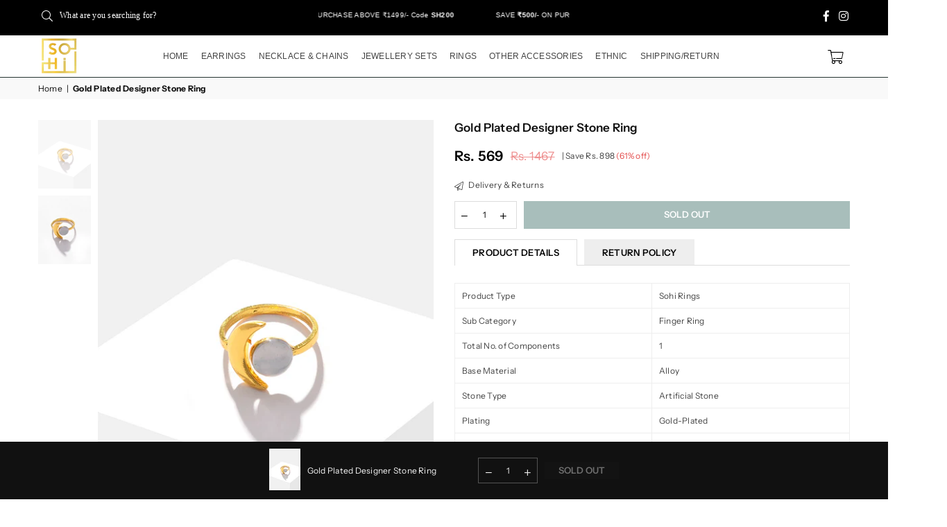

--- FILE ---
content_type: text/html; charset=utf-8
request_url: https://buysohi.com/products/sohrng9293
body_size: 59823
content:
<!doctype html>
<html class="no-js" lang="en" ><head><!-- ! Yoast SEO -->

  <!-- Google Tag Manager -->
<script>(function(w,d,s,l,i){w[l]=w[l]||[];w[l].push({'gtm.start':
new Date().getTime(),event:'gtm.js'});var f=d.getElementsByTagName(s)[0],
j=d.createElement(s),dl=l!='dataLayer'?'&l='+l:'';j.async=true;j.src=
'https://www.googletagmanager.com/gtm.js?id='+i+dl;f.parentNode.insertBefore(j,f);
})(window,document,'script','dataLayer','GTM-5XJ2G9W');</script>
<!-- End Google Tag Manager -->

  <!-- Google tag (gtag.js) -->
<script async src="https://www.googletagmanager.com/gtag/js?id=AW-16459284539"></script>
<script>
  window.dataLayer = window.dataLayer || [];
  function gtag(){dataLayer.push(arguments);}
  gtag('js', new Date());

  gtag('config', 'AW-16459284539');
</script><meta charset="utf-8"><meta http-equiv="X-UA-Compatible" content="IE=edge,chrome=1"><meta name="viewport" content="width=device-width, initial-scale=1.0, maximum-scale=1.0, user-scalable=no"><meta name="theme-color" content="#000"><meta name="format-detection" content="telephone=no"><link rel="canonical" href="https://buysohi.com/products/sohrng9293"><link rel="dns-prefetch" href="https://buysohi.com" crossorigin><link rel="dns-prefetch" href="https://dx-sohi.myshopify.com" crossorigin><link rel="dns-prefetch" href="https://cdn.shopify.com" crossorigin><link rel="dns-prefetch" href="https://fonts.shopifycdn.com" crossorigin><link rel="preconnect" href="https//fonts.shopifycdn.com" crossorigin><link rel="preconnect" href="https//cdn.shopify.com" crossorigin><link rel="preconnect" href="https//ajax.googleapis.com"><link rel="preload" as="style" href="//buysohi.com/cdn/shop/t/46/assets/theme.css?v=53845359133722087021759333523" /><link rel="shortcut icon" href="//buysohi.com/cdn/shop/files/BLNCE_daily_posts_1_256x256_314c115d-7bb5-48e3-b391-fbcba9306185_32x32.webp?v=1660725750" type="image/png"><link rel="apple-touch-icon-precomposed" type="image/png" sizes="152x152" href="//buysohi.com/cdn/shop/files/BLNCE_daily_posts_1_256x256_314c115d-7bb5-48e3-b391-fbcba9306185_152x.webp?v=1660725750"><title>SOHI Gold Plated Armlet for Women &amp; Girls | Upper Arm Cuff, Ring, Bracelet, Armlet, Armband | armlet jewellery for women |accessories for girls |accessories for women | jewellery for girls | hand band</title><meta name="description" content="Gold Plated Designer Stone Ring"><!-- /snippets/social-meta-tags.liquid --><meta name="keywords" content="buysohi, buysohi.com" /><meta name="author" content="AdornThemes"><meta property="og:site_name" content="buysohi"><meta property="og:url" content="https://buysohi.com/products/sohrng9293"><meta property="og:title" content="Gold Plated Designer Stone Ring"><meta property="og:type" content="product"><meta property="og:description" content="Gold Plated Designer Stone Ring"><meta property="og:price:amount" content="569"><meta property="og:price:currency" content="INR"><meta property="og:image" content="http://buysohi.com/cdn/shop/products/SOHRNG9293_1_1200x1200.jpg?v=1656415834"><meta property="og:image" content="http://buysohi.com/cdn/shop/products/SOHRNG9293_3_1200x1200.jpg?v=1656415834"><meta property="og:image:secure_url" content="https://buysohi.com/cdn/shop/products/SOHRNG9293_1_1200x1200.jpg?v=1656415834"><meta property="og:image:secure_url" content="https://buysohi.com/cdn/shop/products/SOHRNG9293_3_1200x1200.jpg?v=1656415834"><meta name="twitter:card" content="summary_large_image"><meta name="twitter:title" content="Gold Plated Designer Stone Ring"><meta name="twitter:description" content="Gold Plated Designer Stone Ring">
<link rel="preload" as="font" href="//buysohi.com/cdn/fonts/instrument_sans/instrumentsans_n4.db86542ae5e1596dbdb28c279ae6c2086c4c5bfa.woff2" type="font/woff2" crossorigin><link rel="preload" as="font" href="//buysohi.com/cdn/fonts/instrument_sans/instrumentsans_n7.e4ad9032e203f9a0977786c356573ced65a7419a.woff2" type="font/woff2" crossorigin><link rel="preload" as="font" href="//buysohi.com/cdn/shop/t/46/assets/adorn-icons.woff2?v=167339017966625775301730187328" type="font/woff2" crossorigin><style type="text/css">:root{--ft1:"Instrument Sans",sans-serif;--ft2:"Instrument Sans",sans-serif;--ft3:"Instrument Sans",sans-serif;--site_gutter:15px;--grid_gutter:30px;--grid_gutter_sm:15px; --input_height:38px;--input_height_sm:32px;--error:#d20000}*,::after,::before{box-sizing:border-box}article,aside,details,figcaption,figure,footer,header,hgroup,main,menu,nav,section,summary{display:block}body,button,input,select,textarea{font-family:-apple-system,BlinkMacSystemFont,"Segoe UI","Roboto","Oxygen","Ubuntu","Cantarell","Helvetica Neue",sans-serif;-webkit-font-smoothing:antialiased;-webkit-text-size-adjust:100%}a{background-color:transparent}a,a:after,a:before{transition:all .3s ease-in-out}b,strong{font-weight:700;}em{font-style:italic}small{font-size:80%}sub,sup{font-size:75%;line-height:0;position:relative;vertical-align:baseline}sup{top:-.5em}sub{bottom:-.25em}img{max-width:100%;border:0}button,input,optgroup,select,textarea{color:inherit;font:inherit;margin:0;outline:0}button[disabled],input[disabled]{cursor:default}.mb0{margin-bottom:0!important}.mb10{margin-bottom:10px!important}.mb20{margin-bottom:20px!important}[type=button]::-moz-focus-inner,[type=reset]::-moz-focus-inner,[type=submit]::-moz-focus-inner,button::-moz-focus-inner{border-style:none;padding:0}[type=button]:-moz-focusring,[type=reset]:-moz-focusring,[type=submit]:-moz-focusring,button:-moz-focusring{outline:1px dotted ButtonText}input[type=email],input[type=number],input[type=password],input[type=search]{-webkit-appearance:none;-moz-appearance:none}table{width:100%;border-collapse:collapse;border-spacing:0}td,th{padding:0}textarea{overflow:auto;-webkit-appearance:none;-moz-appearance:none}[tabindex='-1']:focus{outline:0}a,img{outline:0!important;border:0}[role=button],a,button,input,label,select,textarea{touch-action:manipulation}.fl,.flex{display:flex}.fl1,.flex-item{flex:1}.clearfix::after{content:'';display:table;clear:both}.clear{clear:both}.icon__fallback-text,.visually-hidden{position:absolute!important;overflow:hidden;clip:rect(0 0 0 0);height:1px;width:1px;margin:-1px;padding:0;border:0}.visibility-hidden{visibility:hidden}.js-focus-hidden:focus{outline:0}.no-js:not(html),.no-js .js{display:none}.no-js .no-js:not(html){display:block}.skip-link:focus{clip:auto;width:auto;height:auto;margin:0;color:#111;background-color:#fff;padding:10px;opacity:1;z-index:10000;transition:none}blockquote{background:#f8f8f8;font-weight:600;font-size:15px;font-style:normal;text-align:center;padding:0 30px;margin:0}.rte blockquote{padding:25px;margin-bottom:20px}blockquote p+cite{margin-top:7.5px}blockquote cite{display:block;font-size:13px;font-style:inherit}code,pre{font-family:Consolas,monospace;font-size:1em}pre{overflow:auto}.rte:last-child{margin-bottom:0}.rte .h1,.rte .h2,.rte .h3,.rte .h4,.rte .h5,.rte .h6,.rte h1,.rte h2,.rte h3,.rte h4,.rte h5,.rte h6{margin-top:15px;margin-bottom:7.5px}.rte .h1:first-child,.rte .h2:first-child,.rte .h3:first-child,.rte .h4:first-child,.rte .h5:first-child,.rte .h6:first-child,.rte h1:first-child,.rte h2:first-child,.rte h3:first-child,.rte h4:first-child,.rte h5:first-child,.rte h6:first-child{margin-top:0}.rte li{margin-bottom:4px;list-style:inherit}.rte li:last-child{margin-bottom:0}.rte-setting{margin-bottom:11.11111px}.rte-setting:last-child{margin-bottom:0}p:last-child{margin-bottom:0}li{list-style:none}.fine-print{font-size:1.07692em;font-style:italic;margin:20px 0}.txt--minor{font-size:80%}.txt--emphasis{font-style:italic}.icon{display:inline-block;width:20px;height:20px;vertical-align:middle;fill:currentColor}.no-svg .icon{display:none}svg.icon:not(.icon--full-color) circle,svg.icon:not(.icon--full-color) ellipse,svg.icon:not(.icon--full-color) g,svg.icon:not(.icon--full-color) line,svg.icon:not(.icon--full-color) path,svg.icon:not(.icon--full-color) polygon,svg.icon:not(.icon--full-color) polyline,svg.icon:not(.icon--full-color) rect,symbol.icon:not(.icon--full-color) circle,symbol.icon:not(.icon--full-color) ellipse,symbol.icon:not(.icon--full-color) g,symbol.icon:not(.icon--full-color) line,symbol.icon:not(.icon--full-color) path,symbol.icon:not(.icon--full-color) polygon,symbol.icon:not(.icon--full-color) polyline,symbol.icon:not(.icon--full-color) rect{fill:inherit;stroke:inherit}.no-svg .icon__fallback-text{position:static!important;overflow:inherit;clip:none;height:auto;width:auto;margin:0}ol,ul{margin:0;padding:0}ol{list-style:decimal}.list--inline{padding:0;margin:0}.list--inline li{display:inline-block;margin-bottom:0;vertical-align:middle}.rte img{height:auto}.rte table{table-layout:fixed}.rte ol,.rte ul{margin:20px 0 30px 30px}.rte ol.list--inline,.rte ul.list--inline{margin-left:0}.rte ul{list-style:disc outside}.rte ul ul{list-style:circle outside}.rte ul ul ul{list-style:square outside}.rte a:not(.btn){padding-bottom:1px}.text-center .rte ol,.text-center .rte ul,.text-center.rte ol,.text-center.rte ul{margin-left:0;list-style-position:inside}.rte__table-wrapper{max-width:100%;overflow:auto;-webkit-overflow-scrolling:touch}svg:not(:root){overflow:hidden}.video-wrapper{position:relative;overflow:hidden;max-width:100%;padding-bottom:56.25%;height:0;height:auto}.video-wrapper iframe{position:absolute;top:0;left:0;width:100%;height:100%}form{margin:0}legend{border:0;padding:0}button{cursor:pointer}input[type=submit]{cursor:pointer}input[type=text]{-webkit-appearance:none;-moz-appearance:none}[type=checkbox]+label,[type=radio]+label{display:inline-block;margin-bottom:0}label[for]{cursor:pointer}textarea{min-height:100px}input[type=checkbox],input[type=radio]{margin:0 5px 0 0;vertical-align:middle}select::-ms-expand{display:none}.label--hidden{position:absolute;height:0;width:0;margin-bottom:0;overflow:hidden;clip:rect(1px,1px,1px,1px)}.form-vertical input,.form-vertical select,.form-vertical textarea{display:block;width:100%}.form-vertical [type=checkbox],.form-vertical [type=radio]{display:inline-block;width:auto;margin-right:5px}.form-vertical .btn,.form-vertical [type=submit]{display:inline-block;width:auto}.grid--table{display:table;table-layout:fixed;width:100%}.grid--table>.grid__item{float:none;display:table-cell;vertical-align:middle}.is-transitioning{display:block!important;visibility:visible!important}.mr0{margin:0 !important;}.pd0{ padding:0 !important;}.db{display:block}.dbi{display:inline-block}.dn {display:none}.pa {position:absolute}.pr {position:relative}.fw-300{font-weight:300}.fw-400{font-weight:400}.fw-500{font-weight:500}.fw-600{font-weight:600}b,strong,.fw-700{font-weight:700}em, .em{font-style:italic}.tt-u{text-transform:uppercase}.tt-l{text-transform:lowercase}.tt-c{text-transform:capitalize}.tt-n{text-transform:none}.list-bullet,.list-arrow,.list-square,.order-list{padding:0 0 15px 15px;}.list-bullet li {list-style:disc; padding:4px 0; }.list-bullet ul, .list-circle ul, .list-arrow ul, .order-list li {padding-left:15px;}.list-square li {list-style:square; padding:4px 0; } .list-arrow li {list-style:disclosure-closed; padding:4px 0; }.order-list li {list-style:decimal; padding:4px 0; }.tdn {text-decoration:none!important}.tdu {text-decoration:underline}.grid-sizer{width:25%; position:absolute}.w_auto {width:auto!important}.h_auto{height:auto}.w_100{width:100%!important}.h_100{height:100%!important}.pd10 {padding:10px;}.f-row{flex-direction:row}.f-col{flex-direction:column}.f-wrap{flex-wrap:wrap}.f-nowrap{flex-wrap:nowrap}.f-jcs{justify-content:flex-start}.f-jce{justify-content:flex-end}.f-jcc{justify-content:center}.f-jcsb{justify-content:space-between}.f-jcsa{justify-content:space-around}.f-jcse{justify-content:space-evenly}.f-ais{align-items:flex-start}.f-aie{align-items:flex-end}.f-aic{align-items:center}.f-aib{align-items:baseline}.f-aist{align-items:stretch}.f-acs{align-content:flex-start}.f-ace{align-content:flex-end}.f-acc{align-content:center}.f-acsb{align-content:space-between}.f-acsa{align-content:space-around}.f-acst{align-content:stretch}.f-asa{align-self:auto}.f-ass{align-self:flex-start}.f-ase{align-self:flex-end}.f-asc{align-self:center}.f-asb{align-self:baseline}.f-asst{align-self:stretch}.order0{order:0}.order1{order:1}.order2{order:2}.order3{order:3}.tl{text-align:left!important}.tc{text-align:center!important}.tr{text-align:right!important}@media (min-width:768px){.tl-md{text-align:left!important}.tc-md{text-align:center!important}.tr-md{text-align:right!important}.f-row-md{flex-direction:row}.f-col-md{flex-direction:column}.f-wrap-md{flex-wrap:wrap}.f-nowrap-md{flex-wrap:nowrap}.f-jcs-md{justify-content:flex-start}.f-jce-md{justify-content:flex-end}.f-jcc-md{justify-content:center}.f-jcsb-md{justify-content:space-between}.f-jcsa-md{justify-content:space-around}.f-jcse-md{justify-content:space-evenly}.f-ais-md{align-items:flex-start}.f-aie-md{align-items:flex-end}.f-aic-md{align-items:center}.f-aib-md{align-items:baseline}.f-aist-md{align-items:stretch}.f-acs-md{align-content:flex-start}.f-ace-md{align-content:flex-end}.f-acc-md{align-content:center}.f-acsb-md{align-content:space-between}.f-acsa-md{align-content:space-around}.f-acst-md{align-content:stretch}.f-asa-md{align-self:auto}.f-ass-md{align-self:flex-start}.f-ase-md{align-self:flex-end}.f-asc-md{align-self:center}.f-asb-md{align-self:baseline}.f-asst-md{align-self:stretch}}@media (min-width:1025px){.f-row-lg{flex-direction:row}.f-col-lg{flex-direction:column}.f-wrap-lg{flex-wrap:wrap}.f-nowrap-lg{flex-wrap:nowrap}.tl-lg {text-align:left!important}.tc-lg {text-align:center!important}.tr-lg {text-align:right!important}}@media (min-width:1280px){.f-wrap-xl{flex-wrap:wrap}.f-col-xl{flex-direction:column}.tl-xl {text-align:left!important}.tc-xl {text-align:center!important}.tr-xl {text-align:right!important}}.grid{list-style:none;margin:0 -15px;padding:0}.grid:after{content:'';display:table;clear:both}.grid__item{float:left;padding-left:15px;padding-right:15px;width:100%}@media only screen and (max-width:1024px){.grid{margin:0 -7.5px}.grid__item{padding-left:7.5px;padding-right:7.5px}}.grid__item[class*="--push"]{position:relative}.grid--rev{direction:rtl;text-align:left}.grid--rev>.grid__item{direction:ltr;text-align:left;float:right}.col-1,.one-whole{width:100%}.col-2,.five-tenths,.four-eighths,.one-half,.three-sixths,.two-quarters,.wd-50{width:50%}.col-3,.one-third,.two-sixths{width:33.33333%}.four-sixths,.two-thirds{width:66.66667%}.col-4,.one-quarter,.two-eighths{width:25%}.six-eighths,.three-quarters{width:75%}.col-5,.one-fifth,.two-tenths{width:20%}.four-tenths,.two-fifths,.wd-40{width:40%}.six-tenths,.three-fifths,.wd-60{width:60%}.eight-tenths,.four-fifths,.wd-80{width:80%}.one-sixth{width:16.66667%}.five-sixths{width:83.33333%}.one-seventh{width:14.28571%}.one-eighth{width:12.5%}.three-eighths{width:37.5%}.five-eighths{width:62.5%}.seven-eighths{width:87.5%}.one-nineth{width:11.11111%}.one-tenth{width:10%}.three-tenths,.wd-30{width:30%}.seven-tenths,.wd-70{width:70%}.nine-tenths,.wd-90{width:90%}.show{display:block!important}.hide{display:none!important}.text-left{text-align:left!important}.text-right{text-align:right!important}.text-center{text-align:center!important}@media only screen and (min-width:767px){.medium-up--one-whole{width:100%}.medium-up--five-tenths,.medium-up--four-eighths,.medium-up--one-half,.medium-up--three-sixths,.medium-up--two-quarters{width:50%}.medium-up--one-third,.medium-up--two-sixths{width:33.33333%}.medium-up--four-sixths,.medium-up--two-thirds{width:66.66667%}.medium-up--one-quarter,.medium-up--two-eighths{width:25%}.medium-up--six-eighths,.medium-up--three-quarters{width:75%}.medium-up--one-fifth,.medium-up--two-tenths{width:20%}.medium-up--four-tenths,.medium-up--two-fifths{width:40%}.medium-up--six-tenths,.medium-up--three-fifths{width:60%}.medium-up--eight-tenths,.medium-up--four-fifths{width:80%}.medium-up--one-sixth{width:16.66667%}.medium-up--five-sixths{width:83.33333%}.medium-up--one-seventh{width:14.28571%}.medium-up--one-eighth{width:12.5%}.medium-up--three-eighths{width:37.5%}.medium-up--five-eighths{width:62.5%}.medium-up--seven-eighths{width:87.5%}.medium-up--one-nineth{width:11.11111%}.medium-up--one-tenth{width:10%}.medium-up--three-tenths{width:30%}.medium-up--seven-tenths{width:70%}.medium-up--nine-tenths{width:90%}.grid--uniform .medium-up--five-tenths:nth-child(2n+1),.grid--uniform .medium-up--four-eighths:nth-child(2n+1),.grid--uniform .medium-up--one-eighth:nth-child(8n+1),.grid--uniform .medium-up--one-fifth:nth-child(5n+1),.grid--uniform .medium-up--one-half:nth-child(2n+1),.grid--uniform .medium-up--one-quarter:nth-child(4n+1),.grid--uniform .medium-up--one-seventh:nth-child(7n+1),.grid--uniform .medium-up--one-sixth:nth-child(6n+1),.grid--uniform .medium-up--one-third:nth-child(3n+1),.grid--uniform .medium-up--three-sixths:nth-child(2n+1),.grid--uniform .medium-up--two-eighths:nth-child(4n+1),.grid--uniform .medium-up--two-sixths:nth-child(3n+1){clear:both}.medium-up--show{display:block!important}.medium-up--hide{display:none!important}.medium-up--text-left{text-align:left!important}.medium-up--text-right{text-align:right!important}.medium-up--text-center{text-align:center!important}}@media only screen and (min-width:1025px){.large-up--one-whole{width:100%}.large-up--five-tenths,.large-up--four-eighths,.large-up--one-half,.large-up--three-sixths,.large-up--two-quarters{width:50%}.large-up--one-third,.large-up--two-sixths{width:33.33333%}.large-up--four-sixths,.large-up--two-thirds{width:66.66667%}.large-up--one-quarter,.large-up--two-eighths{width:25%}.large-up--six-eighths,.large-up--three-quarters{width:75%}.large-up--one-fifth,.large-up--two-tenths{width:20%}.large-up--four-tenths,.large-up--two-fifths{width:40%}.large-up--six-tenths,.large-up--three-fifths{width:60%}.large-up--eight-tenths,.large-up--four-fifths{width:80%}.large-up--one-sixth{width:16.66667%}.large-up--five-sixths{width:83.33333%}.large-up--one-seventh{width:14.28571%}.large-up--one-eighth{width:12.5%}.large-up--three-eighths{width:37.5%}.large-up--five-eighths{width:62.5%}.large-up--seven-eighths{width:87.5%}.large-up--one-nineth{width:11.11111%}.large-up--one-tenth{width:10%}.large-up--three-tenths{width:30%}.large-up--seven-tenths{width:70%}.large-up--nine-tenths{width:90%}.grid--uniform .large-up--five-tenths:nth-child(2n+1),.grid--uniform .large-up--four-eighths:nth-child(2n+1),.grid--uniform .large-up--one-eighth:nth-child(8n+1),.grid--uniform .large-up--one-fifth:nth-child(5n+1),.grid--uniform .large-up--one-half:nth-child(2n+1),.grid--uniform .large-up--one-quarter:nth-child(4n+1),.grid--uniform .large-up--one-seventh:nth-child(7n+1),.grid--uniform .large-up--one-sixth:nth-child(6n+1),.grid--uniform .large-up--one-third:nth-child(3n+1),.grid--uniform .large-up--three-sixths:nth-child(2n+1),.grid--uniform .large-up--two-eighths:nth-child(4n+1),.grid--uniform .large-up--two-sixths:nth-child(3n+1){clear:both}.large-up--show{display:block!important}.large-up--hide{display:none!important}.large-up--text-left{text-align:left!important}.large-up--text-right{text-align:right!important}.large-up--text-center{text-align:center!important}}@media only screen and (min-width:1280px){.widescreen--one-whole{width:100%}.widescreen--five-tenths,.widescreen--four-eighths,.widescreen--one-half,.widescreen--three-sixths,.widescreen--two-quarters{width:50%}.widescreen--one-third,.widescreen--two-sixths{width:33.33333%}.widescreen--four-sixths,.widescreen--two-thirds{width:66.66667%}.widescreen--one-quarter,.widescreen--two-eighths{width:25%}.widescreen--six-eighths,.widescreen--three-quarters{width:75%}.widescreen--one-fifth,.widescreen--two-tenths{width:20%}.widescreen--four-tenths,.widescreen--two-fifths{width:40%}.widescreen--six-tenths,.widescreen--three-fifths{width:60%}.widescreen--eight-tenths,.widescreen--four-fifths{width:80%}.widescreen--one-sixth{width:16.66667%}.widescreen--five-sixths{width:83.33333%}.widescreen--one-seventh{width:14.28571%}.widescreen--one-eighth{width:12.5%}.widescreen--three-eighths{width:37.5%}.widescreen--five-eighths{width:62.5%}.widescreen--seven-eighths{width:87.5%}.widescreen--one-nineth{width:11.11111%}.widescreen--one-tenth{width:10%}.widescreen--three-tenths{width:30%}.widescreen--seven-tenths{width:70%}.widescreen--nine-tenths{width:90%}.grid--uniform .widescreen--five-tenths:nth-child(2n+1),.grid--uniform .widescreen--four-eighths:nth-child(2n+1),.grid--uniform .widescreen--one-eighth:nth-child(8n+1),.grid--uniform .widescreen--one-fifth:nth-child(5n+1),.grid--uniform .widescreen--one-half:nth-child(2n+1),.grid--uniform .widescreen--one-quarter:nth-child(4n+1),.grid--uniform .widescreen--one-seventh:nth-child(7n+1),.grid--uniform .widescreen--one-sixth:nth-child(6n+1),.grid--uniform .widescreen--one-third:nth-child(3n+1),.grid--uniform .widescreen--three-sixths:nth-child(2n+1),.grid--uniform .widescreen--two-eighths:nth-child(4n+1),.grid--uniform .widescreen--two-sixths:nth-child(3n+1){clear:both}.widescreen--show{display:block!important}.widescreen--hide{display:none!important}.widescreen--text-left{text-align:left!important}.widescreen--text-right{text-align:right!important}.widescreen--text-center{text-align:center!important}}@media only screen and (min-width:1025px) and (max-width:1279px){.large--one-whole{width:100%}.large--five-tenths,.large--four-eighths,.large--one-half,.large--three-sixths,.large--two-quarters{width:50%}.large--one-third,.large--two-sixths{width:33.33333%}.large--four-sixths,.large--two-thirds{width:66.66667%}.large--one-quarter,.large--two-eighths{width:25%}.large--six-eighths,.large--three-quarters{width:75%}.large--one-fifth,.large--two-tenths{width:20%}.large--four-tenths,.large--two-fifths{width:40%}.large--six-tenths,.large--three-fifths{width:60%}.large--eight-tenths,.large--four-fifths{width:80%}.large--one-sixth{width:16.66667%}.large--five-sixths{width:83.33333%}.large--one-seventh{width:14.28571%}.large--one-eighth{width:12.5%}.large--three-eighths{width:37.5%}.large--five-eighths{width:62.5%}.large--seven-eighths{width:87.5%}.large--one-nineth{width:11.11111%}.large--one-tenth{width:10%}.large--three-tenths{width:30%}.large--seven-tenths{width:70%}.large--nine-tenths{width:90%}.grid--uniform .large--five-tenths:nth-child(2n+1),.grid--uniform .large--four-eighths:nth-child(2n+1),.grid--uniform .large--one-eighth:nth-child(8n+1),.grid--uniform .large--one-fifth:nth-child(5n+1),.grid--uniform .large--one-half:nth-child(2n+1),.grid--uniform .large--one-quarter:nth-child(4n+1),.grid--uniform .large--one-seventh:nth-child(7n+1),.grid--uniform .large--one-sixth:nth-child(6n+1),.grid--uniform .large--one-third:nth-child(3n+1),.grid--uniform .large--three-sixths:nth-child(2n+1),.grid--uniform .large--two-eighths:nth-child(4n+1),.grid--uniform .large--two-sixths:nth-child(3n+1){clear:both}.large--show{display:block!important}.large--hide{display:none!important}.large--text-left{text-align:left!important}.large--text-right{text-align:right!important}.large--text-center{text-align:center!important}}@media only screen and (min-width:767px) and (max-width:1024px){.medium--one-whole{width:100%}.medium--five-tenths,.medium--four-eighths,.medium--one-half,.medium--three-sixths,.medium--two-quarters{width:50%}.medium--one-third,.medium--two-sixths{width:33.33333%}.medium--four-sixths,.medium--two-thirds{width:66.66667%}.medium--one-quarter,.medium--two-eighths{width:25%}.medium--six-eighths,.medium--three-quarters{width:75%}.medium--one-fifth,.medium--two-tenths{width:20%}.medium--four-tenths,.medium--two-fifths{width:40%}.medium--six-tenths,.medium--three-fifths{width:60%}.medium--eight-tenths,.medium--four-fifths{width:80%}.medium--one-sixth{width:16.66667%}.medium--five-sixths{width:83.33333%}.medium--one-seventh{width:14.28571%}.medium--one-eighth{width:12.5%}.medium--three-eighths{width:37.5%}.medium--five-eighths{width:62.5%}.medium--seven-eighths{width:87.5%}.medium--one-nineth{width:11.11111%}.medium--one-tenth{width:10%}.medium--three-tenths{width:30%}.medium--seven-tenths{width:70%}.medium--nine-tenths{width:90%}.grid--uniform .medium--five-tenths:nth-child(2n+1),.grid--uniform .medium--four-eighths:nth-child(2n+1),.grid--uniform .medium--one-eighth:nth-child(8n+1),.grid--uniform .medium--one-fifth:nth-child(5n+1),.grid--uniform .medium--one-half:nth-child(2n+1),.grid--uniform .medium--one-quarter:nth-child(4n+1),.grid--uniform .medium--one-seventh:nth-child(7n+1),.grid--uniform .medium--one-sixth:nth-child(6n+1),.grid--uniform .medium--one-third:nth-child(3n+1),.grid--uniform .medium--three-sixths:nth-child(2n+1),.grid--uniform .medium--two-eighths:nth-child(4n+1),.grid--uniform .medium--two-sixths:nth-child(3n+1){clear:both}.medium--show{display:block!important}.medium--hide{display:none!important}.medium--text-left{text-align:left!important}.medium--text-right{text-align:right!important}.medium--text-center{text-align:center!important}}@media only screen and (max-width:766px){.grid{margin:0 -5px}.grid__item{padding-left:5px;padding-right:5px}.small--one-whole{width:100%}.small--five-tenths,.small--four-eighths,.small--one-half,.small--three-sixths,.small--two-quarters{width:50%}.small--one-third,.small--two-sixths{width:33.33333%}.small--four-sixths,.small--two-thirds{width:66.66667%}.small--one-quarter,.small--two-eighths{width:25%}.small--six-eighths,.small--three-quarters{width:75%}.small--one-fifth,.small--two-tenths{width:20%}.small--four-tenths,.small--two-fifths{width:40%}.small--six-tenths,.small--three-fifths{width:60%}.small--eight-tenths,.small--four-fifths{width:80%}.small--one-sixth{width:16.66667%}.small--five-sixths{width:83.33333%}.small--one-seventh{width:14.28571%}.small--one-eighth{width:12.5%}.small--three-eighths{width:37.5%}.small--five-eighths{width:62.5%}.small--seven-eighths{width:87.5%}.small--one-nineth{width:11.11111%}.small--one-tenth{width:10%}.small--three-tenths{width:30%}.small--seven-tenths{width:70%}.small--nine-tenths{width:90%}.grid--uniform .small--five-tenths:nth-child(2n+1),.grid--uniform .small--four-eighths:nth-child(2n+1),.grid--uniform .small--one-eighth:nth-child(8n+1),.grid--uniform .small--one-half:nth-child(2n+1),.grid--uniform .small--one-quarter:nth-child(4n+1),.grid--uniform .small--one-seventh:nth-child(7n+1),.grid--uniform .small--one-sixth:nth-child(6n+1),.grid--uniform .small--one-third:nth-child(3n+1),.grid--uniform .small--three-sixths:nth-child(2n+1),.grid--uniform .small--two-eighths:nth-child(4n+1),.grid--uniform .small--two-sixths:nth-child(3n+1),.grid--uniform.small--one-fifth:nth-child(5n+1){clear:both}.small--show{display:block!important}.small--hide{display:none!important}.small--text-left{text-align:left!important}.small--text-right{text-align:right!important}.small--text-center{text-align:center!important}}@font-face{font-family:Adorn-Icons;src:url("//buysohi.com/cdn/shop/t/46/assets/adorn-icons.woff2?v=167339017966625775301730187328") format('woff2'),url("//buysohi.com/cdn/shop/t/46/assets/adorn-icons.woff?v=177162561609770262791730187328") format('woff');font-weight:400;font-style:normal;font-display:swap}.ad{font:normal normal normal 16px/1 adorn-icons;speak:none;text-transform:none;display:inline-block;vertical-align:middle;text-rendering:auto;-webkit-font-smoothing:antialiased;-moz-osx-font-smoothing:grayscale}@font-face {font-family: "Instrument Sans";font-weight: 400;font-style: normal;font-display: swap;src: url("//buysohi.com/cdn/fonts/instrument_sans/instrumentsans_n4.db86542ae5e1596dbdb28c279ae6c2086c4c5bfa.woff2") format("woff2"), url("//buysohi.com/cdn/fonts/instrument_sans/instrumentsans_n4.510f1b081e58d08c30978f465518799851ef6d8b.woff") format("woff");}@font-face {font-family: "Instrument Sans";font-weight: 500;font-style: normal;font-display: swap;src: url("//buysohi.com/cdn/fonts/instrument_sans/instrumentsans_n5.1ce463e1cc056566f977610764d93d4704464858.woff2") format("woff2"), url("//buysohi.com/cdn/fonts/instrument_sans/instrumentsans_n5.9079eb7bba230c9d8d8d3a7d101aa9d9f40b6d14.woff") format("woff");}@font-face {font-family: "Instrument Sans";font-weight: 600;font-style: normal;font-display: swap;src: url("//buysohi.com/cdn/fonts/instrument_sans/instrumentsans_n6.27dc66245013a6f7f317d383a3cc9a0c347fb42d.woff2") format("woff2"), url("//buysohi.com/cdn/fonts/instrument_sans/instrumentsans_n6.1a71efbeeb140ec495af80aad612ad55e19e6d0e.woff") format("woff");}@font-face {font-family: "Instrument Sans";font-weight: 700;font-style: normal;font-display: swap;src: url("//buysohi.com/cdn/fonts/instrument_sans/instrumentsans_n7.e4ad9032e203f9a0977786c356573ced65a7419a.woff2") format("woff2"), url("//buysohi.com/cdn/fonts/instrument_sans/instrumentsans_n7.b9e40f166fb7639074ba34738101a9d2990bb41a.woff") format("woff");}</style>  <link rel="stylesheet" href="//buysohi.com/cdn/shop/t/46/assets/theme.css?v=53845359133722087021759333523" type="text/css" media="all">      <link rel="stylesheet" href="//buysohi.com/cdn/shop/t/46/assets/custom.css?v=29248491801255442931730187328" type="text/css" media="all">  <link rel="preload" href="//buysohi.com/cdn/shop/t/46/assets/jquery.min.js?v=11054033913403182911730187328" as="script">  <link rel="preload" href="//buysohi.com/cdn/shop/t/46/assets/vendor.min.js?v=2566630307447939761730187328" as="script">  <script src="//buysohi.com/cdn/shop/t/46/assets/jquery.min.js?v=11054033913403182911730187328"defer="defer"></script><script>var theme = {strings:{addToCart:"Add to cart",soldOut:"Sold out",unavailable:"Unavailable",showMore:"Show More",showLess:"Show Less"},mlcurrency:false,moneyFormat:"Rs. {{amount_no_decimals}}",currencyFormat:"money_with_currency_format",shopCurrency:"INR",autoCurrencies:true,money_currency_format:"Rs. {{amount_no_decimals}}",money_format:"Rs. {{amount_no_decimals}}",ajax_cart:true,fixedHeader:true,animation:false,animationMobile:true,searchresult:"See all results",wlAvailable:"Available in Wishlist",rtl:false,days:"Days",hours:"Hrs",minuts:"Min",seconds:"Sec",};document.documentElement.className = document.documentElement.className.replace('no-js', 'js');var Metatheme = null,thm = 'Avone', shpeml = 'Support@campussutra.com', dmn = window.location.hostname;        window.lazySizesConfig = window.lazySizesConfig || {};window.lazySizesConfig.loadMode = 1;window.lazySizesConfig.expand = 10;window.lazySizesConfig.expFactor = 1.5;      window.lazySizesConfig.loadHidden = false;</script><script src="//buysohi.com/cdn/shop/t/46/assets/vendor.min.js?v=2566630307447939761730187328" defer="defer"></script>
   <script>window.performance && window.performance.mark && window.performance.mark('shopify.content_for_header.start');</script><meta name="facebook-domain-verification" content="7b8ezqofyhwj9f5sjy4gclca660o3v">
<meta name="facebook-domain-verification" content="kctuiwf39buhludx4upi187p0l5spk">
<meta name="facebook-domain-verification" content="neciiohkzyvyjks729cxw8rqj95fkj">
<meta name="google-site-verification" content="-bySYxReSvHrLU_ijjW8S16oKNm88de75xqo8axYeJ8">
<meta id="shopify-digital-wallet" name="shopify-digital-wallet" content="/62602182872/digital_wallets/dialog">
<link rel="alternate" type="application/json+oembed" href="https://buysohi.com/products/sohrng9293.oembed">
<script async="async" data-src="/checkouts/internal/preloads.js?locale=en-IN"></script>
<script id="shopify-features" type="application/json">{"accessToken":"c9ad71eab666bb606259d0f328076d2a","betas":["rich-media-storefront-analytics"],"domain":"buysohi.com","predictiveSearch":true,"shopId":62602182872,"locale":"en"}</script>
<script>var Shopify = Shopify || {};
Shopify.shop = "dx-sohi.myshopify.com";
Shopify.locale = "en";
Shopify.currency = {"active":"INR","rate":"1.0"};
Shopify.country = "IN";
Shopify.theme = {"name":"Category Sorting - 29th Oct","id":145094181080,"schema_name":"Avone OS 2.0","schema_version":"4.5","theme_store_id":null,"role":"main"};
Shopify.theme.handle = "null";
Shopify.theme.style = {"id":null,"handle":null};
Shopify.cdnHost = "buysohi.com/cdn";
Shopify.routes = Shopify.routes || {};
Shopify.routes.root = "/";</script>
<script type="module">!function(o){(o.Shopify=o.Shopify||{}).modules=!0}(window);</script>
<script>!function(o){function n(){var o=[];function n(){o.push(Array.prototype.slice.apply(arguments))}return n.q=o,n}var t=o.Shopify=o.Shopify||{};t.loadFeatures=n(),t.autoloadFeatures=n()}(window);</script>
<script id="shop-js-analytics" type="application/json">{"pageType":"product"}</script>
<script defer="defer" async type="module" data-src="//buysohi.com/cdn/shopifycloud/shop-js/modules/v2/client.init-shop-cart-sync_WVOgQShq.en.esm.js"></script>
<script defer="defer" async type="module" data-src="//buysohi.com/cdn/shopifycloud/shop-js/modules/v2/chunk.common_C_13GLB1.esm.js"></script>
<script defer="defer" async type="module" data-src="//buysohi.com/cdn/shopifycloud/shop-js/modules/v2/chunk.modal_CLfMGd0m.esm.js"></script>
<script type="module">
  await import("//buysohi.com/cdn/shopifycloud/shop-js/modules/v2/client.init-shop-cart-sync_WVOgQShq.en.esm.js");
await import("//buysohi.com/cdn/shopifycloud/shop-js/modules/v2/chunk.common_C_13GLB1.esm.js");
await import("//buysohi.com/cdn/shopifycloud/shop-js/modules/v2/chunk.modal_CLfMGd0m.esm.js");

  window.Shopify.SignInWithShop?.initShopCartSync?.({"fedCMEnabled":true,"windoidEnabled":true});

</script>
<script>(function() {
  var isLoaded = false;
  function asyncLoad() {
    if (isLoaded) return;
    isLoaded = true;
    var urls = ["https:\/\/intg.snapchat.com\/shopify\/shopify-scevent-init.js?id=861f7158-c4fb-46fd-a30e-7e673cf907f0\u0026shop=dx-sohi.myshopify.com","https:\/\/sr-cdn.shiprocket.in\/sr-promise\/static\/uc.js?channel_id=4\u0026sr_company_id=2886483\u0026shop=dx-sohi.myshopify.com","https:\/\/sr-cdn.shiprocket.in\/sr-promise\/static\/uc.js?channel_id=4\u0026sr_company_id=2917194\u0026shop=dx-sohi.myshopify.com","\/\/backinstock.useamp.com\/widget\/73434_1767159329.js?category=bis\u0026v=6\u0026shop=dx-sohi.myshopify.com"];
    for (var i = 0; i < urls.length; i++) {
      var s = document.createElement('script');
      s.type = 'text/javascript';
      s.async = true;
      s.src = urls[i];
      var x = document.getElementsByTagName('script')[0];
      x.parentNode.insertBefore(s, x);
    }
  };
  document.addEventListener('StartAsyncLoading',function(event){asyncLoad();});if(window.attachEvent) {
    window.attachEvent('onload', function(){});
  } else {
    window.addEventListener('load', function(){}, false);
  }
})();</script>
<script id="__st">var __st={"a":62602182872,"offset":19800,"reqid":"229ac119-f3de-4fce-b39d-e02eff3c1666-1769584016","pageurl":"buysohi.com\/products\/sohrng9293","u":"2dd2009deb0f","p":"product","rtyp":"product","rid":7732043546840};</script>
<script>window.ShopifyPaypalV4VisibilityTracking = true;</script>
<script id="captcha-bootstrap">!function(){'use strict';const t='contact',e='account',n='new_comment',o=[[t,t],['blogs',n],['comments',n],[t,'customer']],c=[[e,'customer_login'],[e,'guest_login'],[e,'recover_customer_password'],[e,'create_customer']],r=t=>t.map((([t,e])=>`form[action*='/${t}']:not([data-nocaptcha='true']) input[name='form_type'][value='${e}']`)).join(','),a=t=>()=>t?[...document.querySelectorAll(t)].map((t=>t.form)):[];function s(){const t=[...o],e=r(t);return a(e)}const i='password',u='form_key',d=['recaptcha-v3-token','g-recaptcha-response','h-captcha-response',i],f=()=>{try{return window.sessionStorage}catch{return}},m='__shopify_v',_=t=>t.elements[u];function p(t,e,n=!1){try{const o=window.sessionStorage,c=JSON.parse(o.getItem(e)),{data:r}=function(t){const{data:e,action:n}=t;return t[m]||n?{data:e,action:n}:{data:t,action:n}}(c);for(const[e,n]of Object.entries(r))t.elements[e]&&(t.elements[e].value=n);n&&o.removeItem(e)}catch(o){console.error('form repopulation failed',{error:o})}}const l='form_type',E='cptcha';function T(t){t.dataset[E]=!0}const w=window,h=w.document,L='Shopify',v='ce_forms',y='captcha';let A=!1;((t,e)=>{const n=(g='f06e6c50-85a8-45c8-87d0-21a2b65856fe',I='https://cdn.shopify.com/shopifycloud/storefront-forms-hcaptcha/ce_storefront_forms_captcha_hcaptcha.v1.5.2.iife.js',D={infoText:'Protected by hCaptcha',privacyText:'Privacy',termsText:'Terms'},(t,e,n)=>{const o=w[L][v],c=o.bindForm;if(c)return c(t,g,e,D).then(n);var r;o.q.push([[t,g,e,D],n]),r=I,A||(h.body.append(Object.assign(h.createElement('script'),{id:'captcha-provider',async:!0,src:r})),A=!0)});var g,I,D;w[L]=w[L]||{},w[L][v]=w[L][v]||{},w[L][v].q=[],w[L][y]=w[L][y]||{},w[L][y].protect=function(t,e){n(t,void 0,e),T(t)},Object.freeze(w[L][y]),function(t,e,n,w,h,L){const[v,y,A,g]=function(t,e,n){const i=e?o:[],u=t?c:[],d=[...i,...u],f=r(d),m=r(i),_=r(d.filter((([t,e])=>n.includes(e))));return[a(f),a(m),a(_),s()]}(w,h,L),I=t=>{const e=t.target;return e instanceof HTMLFormElement?e:e&&e.form},D=t=>v().includes(t);t.addEventListener('submit',(t=>{const e=I(t);if(!e)return;const n=D(e)&&!e.dataset.hcaptchaBound&&!e.dataset.recaptchaBound,o=_(e),c=g().includes(e)&&(!o||!o.value);(n||c)&&t.preventDefault(),c&&!n&&(function(t){try{if(!f())return;!function(t){const e=f();if(!e)return;const n=_(t);if(!n)return;const o=n.value;o&&e.removeItem(o)}(t);const e=Array.from(Array(32),(()=>Math.random().toString(36)[2])).join('');!function(t,e){_(t)||t.append(Object.assign(document.createElement('input'),{type:'hidden',name:u})),t.elements[u].value=e}(t,e),function(t,e){const n=f();if(!n)return;const o=[...t.querySelectorAll(`input[type='${i}']`)].map((({name:t})=>t)),c=[...d,...o],r={};for(const[a,s]of new FormData(t).entries())c.includes(a)||(r[a]=s);n.setItem(e,JSON.stringify({[m]:1,action:t.action,data:r}))}(t,e)}catch(e){console.error('failed to persist form',e)}}(e),e.submit())}));const S=(t,e)=>{t&&!t.dataset[E]&&(n(t,e.some((e=>e===t))),T(t))};for(const o of['focusin','change'])t.addEventListener(o,(t=>{const e=I(t);D(e)&&S(e,y())}));const B=e.get('form_key'),M=e.get(l),P=B&&M;t.addEventListener('DOMContentLoaded',(()=>{const t=y();if(P)for(const e of t)e.elements[l].value===M&&p(e,B);[...new Set([...A(),...v().filter((t=>'true'===t.dataset.shopifyCaptcha))])].forEach((e=>S(e,t)))}))}(h,new URLSearchParams(w.location.search),n,t,e,['guest_login'])})(!1,!0)}();</script>
<script integrity="sha256-4kQ18oKyAcykRKYeNunJcIwy7WH5gtpwJnB7kiuLZ1E=" data-source-attribution="shopify.loadfeatures" defer="defer" data-src="//buysohi.com/cdn/shopifycloud/storefront/assets/storefront/load_feature-a0a9edcb.js" crossorigin="anonymous"></script>
<script data-source-attribution="shopify.dynamic_checkout.dynamic.init">var Shopify=Shopify||{};Shopify.PaymentButton=Shopify.PaymentButton||{isStorefrontPortableWallets:!0,init:function(){window.Shopify.PaymentButton.init=function(){};var t=document.createElement("script");t.data-src="https://buysohi.com/cdn/shopifycloud/portable-wallets/latest/portable-wallets.en.js",t.type="module",document.head.appendChild(t)}};
</script>
<script data-source-attribution="shopify.dynamic_checkout.buyer_consent">
  function portableWalletsHideBuyerConsent(e){var t=document.getElementById("shopify-buyer-consent"),n=document.getElementById("shopify-subscription-policy-button");t&&n&&(t.classList.add("hidden"),t.setAttribute("aria-hidden","true"),n.removeEventListener("click",e))}function portableWalletsShowBuyerConsent(e){var t=document.getElementById("shopify-buyer-consent"),n=document.getElementById("shopify-subscription-policy-button");t&&n&&(t.classList.remove("hidden"),t.removeAttribute("aria-hidden"),n.addEventListener("click",e))}window.Shopify?.PaymentButton&&(window.Shopify.PaymentButton.hideBuyerConsent=portableWalletsHideBuyerConsent,window.Shopify.PaymentButton.showBuyerConsent=portableWalletsShowBuyerConsent);
</script>
<script data-source-attribution="shopify.dynamic_checkout.cart.bootstrap">document.addEventListener("DOMContentLoaded",(function(){function t(){return document.querySelector("shopify-accelerated-checkout-cart, shopify-accelerated-checkout")}if(t())Shopify.PaymentButton.init();else{new MutationObserver((function(e,n){t()&&(Shopify.PaymentButton.init(),n.disconnect())})).observe(document.body,{childList:!0,subtree:!0})}}));
</script>

<script>window.performance && window.performance.mark && window.performance.mark('shopify.content_for_header.end');</script>
<script src="//buysohi.com/cdn/shop/t/46/assets/vstar-review.js?v=40387224531973695031730187328" defer="defer"></script>
<script id="vstar_product_review">
var shopifyObj = {
	shop_id : 62602182872,
	productName : "Gold Plated Designer Stone Ring",
	productId : 7732043546840,
	productImage : ["\/\/buysohi.com\/cdn\/shop\/products\/SOHRNG9293_1.jpg?v=1656415834","\/\/buysohi.com\/cdn\/shop\/products\/SOHRNG9293_3.jpg?v=1656415834"],
	themeName : "Category Sorting - 29th Oct",
}
</script>
<script>
		var vstar_review_settings= {"is_install":1,"is_activate_reviews":2,"theme_style":1,"layout":1,"font_color":"#000000","star_color":"#FFA800","card_bg_color":"#FFFFFF","box_bg_color":"#FFFFFF","is_activate_product_rating":2,"is_show_country_flag":1,"is_transparent":2,"is_show_google_snippet":2,"language":"en","lang_reviews":"reviews","is_activate_collection_rating":2,"is_activate_home_rating":2,"is_show_stars_without_review":1,"is_translate_review":2,"is_del_powered":2,"reviews_per_page_number":15,"review_sort_by":"image-descending","is_hide_ratings":2,"verified_badge_color":"#000000","all_reviews_page_handle":"reviews","sidetab_setting":{"sidetab_is_enabled":2,"sidetab_background_color":"#FFFFF","sidetab_font_color":"#000000","sidetab_button_text":"★Reviews","show_corresponding_product":1},"review_pagination_type":1,"auto_switch_language":2,"enabled_translate_name":2,"is_show_review_button":1,"badge_text_color":"#000000","is_show_verified_badge":1,"review_date_format_type":1}
		var vstar_instagram_settings= {"is_install":2}
		var vstar_custom_info = {"get_move_review_info":{"list":[]},"custom_style_info":{"list":[]},"star_insert_adaptation_info":{"list":[]}}
		var vstar_lang_json = {"customer_reviews":"Customer Reviews","no_reviews":"There are no reviews yet.","write_reviews":"Write a review","name":"Your name","email":"Your email","feedback":"Share your feedback with us now","required":"Please fill in this field","email_error":"This is not a valid email format","add_photo":"Add photo","submit":"Submit review","success_message":"Thank you for your feedback!","submitted_successfully":"Your review has been submitted successfully","continue_shopping":"Continue shopping","star":"Star","reviews":"reviews","error_tip":"Sorry, something went wrong, please try again later","more":"More","submitting":"Submitting","show_full_review":"Show full review","sort_by":"Sort by","sort_by_options":["Photo priority","Newest","Highest Ratings","Lowest Ratings"],"verified_purchase":"Verified purchase","you_rating":"You Rating","phone":"Phone number","reply":"Reply","separate_review_form":{"slide_1_title":"How would you rate this item?","slide_2_title":"Show it off","slide_2_subtitle":"We'd love to see it in action!","slide_3_title":"Tell us more!","slide_4_title":"About you","slide_5_title":"Thanks!","slide_5_subtitle":"Your review has been sent","discount":"Get {{Discount}} off your next purchase!","add_photo":"Add photo","back":"Back","skip":"Skip","uploading":"Uploading","next":"Next","content_from_placeholder":"Share your experience","your_name":"Your name","email":"Email","done":"Done","continue":"Continue","rating_options":["Love it","Like it!","It’s okay","Didn’t like it","Hate it"],"discount_setting":{"title":"You've got a {{Discount_amount}} off coupon!","subtitle":"Your review has been sent! You'll get {{Discount_amount}} off your next purchase.","tip_1":"Add photos get {{Discount_amount}} off your next purchase!","tip_2":"Post real feelings get {{Discount_amount}} off your next purchase!","copy":"Copy"}},"card_carousel":{"header_title":"Excellent","header_review_rating_text":"average","header_review_count_text":"reviews"},"all_in_one_from":{"discount_setting":{"title":"You've got a {{Discount_amount}} off coupon!","subtitle":"Your review has been sent! You'll get {{Discount_amount}} off your next purchase.","tip_1":"Add photos get {{Discount_amount}} off your next purchase!","tip_2":"Post real feelings get {{Discount_amount}} off your next purchase!","copy":"Copy"}}}
		var vstar_write_review_settings = {"write_review_form":1,"show_email":1,"require_email":1,"show_phone":2,"require_phone":2,"show_feedback":1,"require_feedback":1,"review_button_background_color":"#000000","review_button_text_color":"#FFFFFF","thanks_button_background_color":"#000000","thanks_button_text_color":"#FFFFFF","discount_for_photo_reviews":0,"discount_value":"","get_discount_title":"","get_discount_copy":"","discount_setting":{"discount_for_photo_reviews":2,"discount_value":"","discount_for_reviews_form":1}}
		var vstar_card_carousel_settings = {"show_reviews":1,"is_show_header":1,"header_card_bg_color":"#202123","header_star_color":"#FFFFFF","header_disabled_star_color":"#666666","header_text_color":"#FFFFFF","max_columns":3,"review_date_format_type":1,"is_show_country_flag":1,"is_show_verified_purchase":1,"widget_layout_card_bg_color":"#FFFFFF","widget_layout_star_color":"#202123","widget_layout_disabled_star_color":"#666666","widget_layout_text_color":"#202123","widget_layout_badge_color":"#202123","widget_layout_badge_text_color":"#202123","scroll_buttons_icon_color":"#202123","card_lang":"en"}
	</script>

  

<script>
  window.merchantInfo  = {
          mid: "19g6ilautsgkx",
          environment: "production",
          type: "merchantInfo",
    		storeId: "62602182872",
    		fbpixel: "8223943471011561",
        }
  var productFormSelector = ''
  var cart = {"note":null,"attributes":{},"original_total_price":0,"total_price":0,"total_discount":0,"total_weight":0.0,"item_count":0,"items":[],"requires_shipping":false,"currency":"INR","items_subtotal_price":0,"cart_level_discount_applications":[],"checkout_charge_amount":0}
  var templateName = 'product'
</script>

<!-- <script src="https://pdp.gokwik.co/build/merchant.integration.js?shop=https://buysohi.com"></script> -->
<script src="https://pdp.gokwik.co/merchant-integration/build/merchant.integration.js?shop=https://buysohi.com"></script>

<style>

.gokwik-checkout {
  width: 100%;
  display: flex;
  justify-content: center;
  flex-direction: column;
  align-items: end;
  margin-bottom: 10px;
}
.gokwik-checkout button {
  max-width:100%;
  width: 100%;
  border: 2px solid transparent;
  display: flex!important;
  justify-content: space-around;
  align-items: center;
  background: #285e57;
  position: relative;
  margin: 0;
  padding: 0px 0px!important;
  height: 44px;
}
#gokwik-buy-now.disabled, .gokwik-disabled{
  opacity:0.5;
  cursor: not-allowed;
  }
  .gokwik-checkout button:focus {
  outline: none;
}
.gokwik-checkout button > span {
  display: flex;
}
.gokwik-checkout button > span.btn-text {
  display: flex;
  flex-direction: column;
  color: #fff;
  align-items: flex-start;
}
.gokwik-checkout button > span.btn-text > span:last-child {
    font-size: 10px;
    line-height: 16px;
    text-transform: initial;
}
.gokwik-checkout button > span.btn-text > span:first-child {
    font-size: 13px!important;
    text-transform: uppercase;
    font-weight: 700;
   line-height: 24px;
}
.gokwik-checkout button > span.pay-opt-icon img:first-child {
  margin-right: 10px;
  margin-left: 10px;
}
/* additional */
.gokwik-checkout button > span.pay-opt-icon img:last-child {
  filter: invert(1);
}
.gokwik-checkout button:hover{
  border:2px solid #000;
}
.gokwik-checkout button:hover > span.pay-opt-icon img:last-child{
  filter: initial;
}
.gokwik-checkout button:hover > span.btn-text > span:first-child, .gokwik-checkout button:hover > span.btn-text > span:last-child{
  color:#fff;
}
input#cartCheckout {
    padding: 0;
}
input#cartDWcheckout {
    padding: 10px 0;
}
@media(max-width:768px){
.cartSummery{
    max-width: 100%!important;
} 
}
@media(max-width:320px){

}



/* Loader CSS */
  #btn-loader{
    display: none;
    position: absolute;
    top: 0;
    bottom: 0;
    left: 0;
    right: 0;
    justify-content: center;
    align-items: center;
    background:inherit;
    border-radius:2px;
    background: #285e57;
  } 

.cir-loader,
.cir-loader:after {
  border-radius: 50%;
  width: 35px;
  height: 35px;
}
.cir-loader {
  margin: 6px auto;
  font-size: 10px;
  position: relative;
  text-indent: -9999em;
  border-top: 0.5em solid rgba(255, 255, 255, 0.2);
  border-right: 0.5em solid rgba(255, 255, 255, 0.2);
  border-bottom: 0.5em solid rgba(255, 255, 255, 0.2);
  border-left: 0.5em solid #ffffff;
  -webkit-transform: translateZ(0);
  -ms-transform: translateZ(0);
  transform: translateZ(0);
  -webkit-animation: load8 1.1s infinite linear;
  animation: load8 1.1s infinite linear;
}
@-webkit-keyframes load8 {
  0% {
    -webkit-transform: rotate(0deg);
    transform: rotate(0deg);
  }
  100% {
    -webkit-transform: rotate(360deg);
    transform: rotate(360deg);
  }
}
@keyframes load8 {
  0% {
    -webkit-transform: rotate(0deg);
    transform: rotate(0deg);
  }
  100% {
    -webkit-transform: rotate(360deg);
    transform: rotate(360deg);
  }
}
</style> 

  <meta name="google-site-verification" content="Uk4COMO2kwdIyGlLSJysjub3BRv0S7cOOnlQCsF4-DE" /><!-- Google tag (gtag.js) -->
<script async src="https://www.googletagmanager.com/gtag/js?id=AW-11002922735"></script>
<script>
  window.dataLayer = window.dataLayer || [];
  function gtag(){dataLayer.push(arguments);}
  gtag('js', new Date());

  gtag('config', 'AW-11002922735');
</script>
<script src="//buysohi.com/cdn/shop/t/46/assets/pop-embed.js?v=85893294910882790991730187328" defer="defer"></script>

<meta name="google-site-verification" content="2BTtKg9rzMnhQd812zfOHmJLMvN3iYVKRSfzJPclkm8" />

  <script type="text/javascript">
    (function(c,l,a,r,i,t,y){
        c[a]=c[a]||function(){(c[a].q=c[a].q||[]).push(arguments)};
        t=l.createElement(r);t.async=1;t.src="https://www.clarity.ms/tag/"+i;
        y=l.getElementsByTagName(r)[0];y.parentNode.insertBefore(t,y);
    })(window, document, "clarity", "script", "g5xkcgmmdq");
</script>
  


<script async src="https://www.googletagmanager.com/gtag/js?id=G-5NZ54VVZVX"></script>
<script>
  window.dataLayer = window.dataLayer || [];
  function gtag(){dataLayer.push(arguments);}
  gtag('js', new Date());
  gtag('config','G-5NZ54VVZVX',{ 'groups': 'GA4'});
</script>


  
<!-- BEGIN app block: shopify://apps/sohi/blocks/app-embed/c61b1265-78e9-449e-8b1a-2c3e9113e507 --><div id="fp_app"></div>
<link href="https://d5eef2rucesoz.cloudfront.net/index.css" rel="stylesheet" />
 
<script id="brand_config">
  var brand_config =  {"color":"#CF390D","logoUrl":"","brandName":"SOHI","iconColor":"#FFFFFF","iconBgColor":"","signupRewardValue":"","cashbackValue":"10","campaignsData":[{"logo":"Shop","title":"Follow on Instagram","description":"Get 50rs on Follow on Instagram","isLink":true,"link":"","linkTitle":"Instagram URL"},{"logo":"ShoppingBag","title":"Follow on Linkedin","description":"Get 50rs on Follow on Linkedin","isLink":true,"link":"","linkTitle":"URL to follow"},{"logo":"Shop","title":"Follow on Twitter","description":"Get 50rs on Follow on Twitter","isLink":true,"link":"","linkTitle":"URL to follow"},{"logo":"Shop","title":"Like on Facebook","description":"Get 50rs on Like on Facebook","isLink":true,"link":"","linkTitle":"Facebook page URL"},{"logo":"ShoppingBag","title":"Purchase","description":"Get flat 10% cashback on complete purchase value","isLink":false,"link":""},{"logo":"ShoppingBag","title":"Share on Facebook","description":"Get 50rs on Share on Facebook","isLink":true,"link":"","linkTitle":"URL to share"},{"logo":"ShoppingBag","title":"Share on Twitter","description":"Get 50rs on Share on Twitter","isLink":true,"link":"","linkTitle":"URL to share"},{"logo":"Shop","title":"Signup","description":"Get 200rs on Signup","isLink":false,"link":""},{"logo":"ShoppingBag","title":"Subscribe on Youtube","description":"Get 50rs on Subscribe on Youtube","isLink":true,"link":"","linkTitle":"URL to Subscribe"}],"selectedCount":["Purchase"],"placement":"left","side":"20","bottom":"20","hideOnMobile":false,"launcher":{"desktop":{"brandValue":"icon_only","text":""},"mobile":{"brandValue":"icon_only","text":""}},"useGiftCard":false,"buyNowBtn":false,"checkoutButtonEnabled":false,"isLoginActive":false,"isCarrot":true} 
  var carrot_customer = {
    lastName: "",
    firstName: "",
    email:"",
    customer: " no"
  }

  const otpMainJs = "https://cdn.shopify.com/extensions/bde6da2b-e8db-4c3b-8920-0178b5a7ce25/0.2.0/assets/main.js";
  const otpThemeCss = "https://cdn.shopify.com/extensions/bde6da2b-e8db-4c3b-8920-0178b5a7ce25/0.2.0/assets/theme.css"
  const otpThemeJs = "https://cdn.shopify.com/extensions/bde6da2b-e8db-4c3b-8920-0178b5a7ce25/0.2.0/assets/theme.js"
</script>
<style>
  .customer.login {
    visibility: hidden;
  }
</style>
<script
  id="carrot_app"
  data-id="false"
  data-attribute="false"
  type="module"
  crossorigin="true"
  src="https://d5eef2rucesoz.cloudfront.net/index.js"
  async
  defer
></script>

<script
  src="https://cdn.shopify.com/extensions/bde6da2b-e8db-4c3b-8920-0178b5a7ce25/0.2.0/assets/bootstrap.js"
  type="text/javascript"
  async
  defer
></script>

<script>
  function normalBanner(brand_config) {
    const el = document.createElement("div");
    el.className = "growisto-banner";
    el.innerHTML = ` <span class="close" style="position: absolute;top: 0;right: 5px;cursor: pointer;">&#x2715;</span>
    <div data-carrot-button='carrot__banner' style="display:inline-flex;width: 100%;">
    <div style="flex:1;">
        <span>${brand_config.banner.bannerContent}<span>
    </div>
    <span  data-carrot-na-button='close' class="close" style="cursor: pointer;margin: 0 5px;">
        &#x2715;
    </span>
    </div>
    `;
    el.style.textAlign = "center";
    el.style.color = brand_config.banner.bannerFontColor || "white";
    el.style.backgroundColor = brand_config.banner.bannerBgColor || "blue";
    const body = document.getElementsByTagName("body");
    body[0].prepend(el);
    if (brand_config.banner.timerChecked) {
      setTimeout(() => {
        el.style.display = "none";
      }, 15000);
    }
    const banner = document.getElementsByClassName("growisto-banner")[0];
    const close = banner.getElementsByClassName("close")[0];
    close.onclick = () => {
      banner.style.display = "none";
    };
  }
  function countDownBanner(brand_config) {
    const el = document.createElement("div");
    el.className = "growisto-banner";
    el.innerHTML = `
    <div data-carrot-button='carrot__banner' style="display:inline-flex;width: 100%;">
    <div style="flex:1;">
    <span>${brand_config.banner.bannerContent}</span>
    <span id="timer-counter">
        <span class="days"></span>
        <span class="hours"></span>
        <span class="minutes"></span>
        <span class="seconds"></span>
    </span>
    </div>
    <span class="close" style="cursor: pointer;margin: 0 5px;">
        &#x2715;
    </span>
    </div>
    `;
    el.style.textAlign = "center";
    el.style.color = brand_config.banner.bannerFontColor || "white";
    el.style.backgroundColor = brand_config.banner.bannerBgColor || "blue";
    const body = document.getElementsByTagName("body");
    body[0].prepend(el);

    const banner = document.getElementsByClassName("growisto-banner")[0];
    const close = banner.getElementsByClassName("close")[0];
    close.onclick = () => {
      banner.style.display = "none";
    };

    function getTimeRemaining(endtime) {
      let t = Date.parse(endtime) - Date.parse(new Date());
      if (t <= 0) {
        const banner = document.getElementsByClassName("growisto-banner")[0];
        banner.style.display = "none";
        return {
          total: 0,
          days: 0,
          hours: 0,
          minutes: 0,
          seconds: 0,
        };
      }
      let seconds = Math.floor((t / 1000) % 60);
      let minutes = Math.floor((t / 1000 / 60) % 60);
      let hours = Math.floor((t / (1000 * 60 * 60)) % 24);
      let days = Math.floor(t / (1000 * 60 * 60 * 24));
      return {
        total: t,
        days: days,
        hours: hours,
        minutes: minutes,
        seconds: seconds,
      };
    }

    function initializeClock(id, endtime) {
      let clock = document.getElementById(id);
      let daysSpan = clock.querySelector(".days");
      let hoursSpan = clock.querySelector(".hours");
      let minutesSpan = clock.querySelector(".minutes");
      let secondsSpan = clock.querySelector(".seconds");

      function updateClock() {
        let t = getTimeRemaining(endtime);
        daysSpan.innerHTML = ("00" + t.days).slice(-2) + ":";
        hoursSpan.innerHTML = ("00" + t.hours).slice(-2) + ":";
        minutesSpan.innerHTML = ("00" + t.minutes).slice(-2) + ":";
        secondsSpan.innerHTML = ("00" + t.seconds).slice(-2);

        if (t.total <= 0) {
          clearInterval(timeinterval);
        }
      }

      updateClock();
      var timeinterval = setInterval(updateClock, 1000);
    }
    let deadline = new Date(brand_config.banner.counterDate.start).toString();
    initializeClock("timer-counter", deadline);
  }

  function Modal(modal_config = {}) {
    const el = document.createElement("div");
    el.className = "growisto-modal";
    el.innerHTML = `
    <style>
        @media (min-width: 600px) {
            .modal-content { height:80% }
        }

    </style>
        <div class="modal-content" style="background-color: #fff;border: 1px solid #888;min-width: 50%;display:flex;max-width:90%;position:relative;min-height:40%">
            <!--<span class="close" style="cursor:pointer;position: absolute;top: 0;right: 18px;font-size: 30px;">&times;</span>
            <p>${modal_config.text}</p> -->
            <div style="width:50%">
                <img src=${modal_config.image} alt="modal-image" style="height: 100%;width: 100%;object-fit: cover;" />
            </div>
            <div style="width:50%;padding:20px;margin: auto;text-align: center;">
                <span class="close" style="cursor:pointer;position: absolute;top: 0;right: 18px;font-size: 30px;">&times;</span>
                <p style="word-wrap: break-word;">${modal_config.text}</p>
            </div>
        </div>
    `;
    el.style.position = "fixed";
    el.style.zIndex = "9";
    el.style.left = "0";
    el.style.top = "0";
    el.style.width = "100%";
    el.style.height = "100%";
    el.style.backgroundColor = "rgba(0,0,0,0.4)";
    el.style.display = "grid";
    el.style.placeItems = "center";
    const body = document.getElementsByTagName("body");
    body[0].prepend(el);

    const modal = document.getElementsByClassName("growisto-modal")[0];
    const close = modal.getElementsByClassName("close")[0];
    close.onclick = () => {
      modal.style.display = "none";
    };
  }

  window.addEventListener("DOMContentLoaded", (event) => {
    if (brand_config.banner?.isBannerActive) {
      if (brand_config.banner?.bannerType == "normal") {
        normalBanner(brand_config);
      } else {
        countDownBanner(brand_config);
      }
    }
    if (brand_config.modal?.isModalEnabled && window.location.pathname == "/") {
      Modal(brand_config.modal);
    }

    if (!brand_config?.isLoginActive) {
      var customerLogin = document.querySelector(".customer.login");
      if (customerLogin) customerLogin.style.visibility = "visible";
    }
  });
</script>

<!-- END app block --><script src="https://cdn.shopify.com/extensions/019be5df-d0e4-7a82-8a51-f9a8ac0551d1/click-new-154/assets/clickpost-edd.js" type="text/javascript" defer="defer"></script>
<link href="https://cdn.shopify.com/extensions/019be5df-d0e4-7a82-8a51-f9a8ac0551d1/click-new-154/assets/clickpost-edd.css" rel="stylesheet" type="text/css" media="all">
<link href="https://monorail-edge.shopifysvc.com" rel="dns-prefetch">
<script>(function(){if ("sendBeacon" in navigator && "performance" in window) {try {var session_token_from_headers = performance.getEntriesByType('navigation')[0].serverTiming.find(x => x.name == '_s').description;} catch {var session_token_from_headers = undefined;}var session_cookie_matches = document.cookie.match(/_shopify_s=([^;]*)/);var session_token_from_cookie = session_cookie_matches && session_cookie_matches.length === 2 ? session_cookie_matches[1] : "";var session_token = session_token_from_headers || session_token_from_cookie || "";function handle_abandonment_event(e) {var entries = performance.getEntries().filter(function(entry) {return /monorail-edge.shopifysvc.com/.test(entry.name);});if (!window.abandonment_tracked && entries.length === 0) {window.abandonment_tracked = true;var currentMs = Date.now();var navigation_start = performance.timing.navigationStart;var payload = {shop_id: 62602182872,url: window.location.href,navigation_start,duration: currentMs - navigation_start,session_token,page_type: "product"};window.navigator.sendBeacon("https://monorail-edge.shopifysvc.com/v1/produce", JSON.stringify({schema_id: "online_store_buyer_site_abandonment/1.1",payload: payload,metadata: {event_created_at_ms: currentMs,event_sent_at_ms: currentMs}}));}}window.addEventListener('pagehide', handle_abandonment_event);}}());</script>
<script id="web-pixels-manager-setup">(function e(e,d,r,n,o){if(void 0===o&&(o={}),!Boolean(null===(a=null===(i=window.Shopify)||void 0===i?void 0:i.analytics)||void 0===a?void 0:a.replayQueue)){var i,a;window.Shopify=window.Shopify||{};var t=window.Shopify;t.analytics=t.analytics||{};var s=t.analytics;s.replayQueue=[],s.publish=function(e,d,r){return s.replayQueue.push([e,d,r]),!0};try{self.performance.mark("wpm:start")}catch(e){}var l=function(){var e={modern:/Edge?\/(1{2}[4-9]|1[2-9]\d|[2-9]\d{2}|\d{4,})\.\d+(\.\d+|)|Firefox\/(1{2}[4-9]|1[2-9]\d|[2-9]\d{2}|\d{4,})\.\d+(\.\d+|)|Chrom(ium|e)\/(9{2}|\d{3,})\.\d+(\.\d+|)|(Maci|X1{2}).+ Version\/(15\.\d+|(1[6-9]|[2-9]\d|\d{3,})\.\d+)([,.]\d+|)( \(\w+\)|)( Mobile\/\w+|) Safari\/|Chrome.+OPR\/(9{2}|\d{3,})\.\d+\.\d+|(CPU[ +]OS|iPhone[ +]OS|CPU[ +]iPhone|CPU IPhone OS|CPU iPad OS)[ +]+(15[._]\d+|(1[6-9]|[2-9]\d|\d{3,})[._]\d+)([._]\d+|)|Android:?[ /-](13[3-9]|1[4-9]\d|[2-9]\d{2}|\d{4,})(\.\d+|)(\.\d+|)|Android.+Firefox\/(13[5-9]|1[4-9]\d|[2-9]\d{2}|\d{4,})\.\d+(\.\d+|)|Android.+Chrom(ium|e)\/(13[3-9]|1[4-9]\d|[2-9]\d{2}|\d{4,})\.\d+(\.\d+|)|SamsungBrowser\/([2-9]\d|\d{3,})\.\d+/,legacy:/Edge?\/(1[6-9]|[2-9]\d|\d{3,})\.\d+(\.\d+|)|Firefox\/(5[4-9]|[6-9]\d|\d{3,})\.\d+(\.\d+|)|Chrom(ium|e)\/(5[1-9]|[6-9]\d|\d{3,})\.\d+(\.\d+|)([\d.]+$|.*Safari\/(?![\d.]+ Edge\/[\d.]+$))|(Maci|X1{2}).+ Version\/(10\.\d+|(1[1-9]|[2-9]\d|\d{3,})\.\d+)([,.]\d+|)( \(\w+\)|)( Mobile\/\w+|) Safari\/|Chrome.+OPR\/(3[89]|[4-9]\d|\d{3,})\.\d+\.\d+|(CPU[ +]OS|iPhone[ +]OS|CPU[ +]iPhone|CPU IPhone OS|CPU iPad OS)[ +]+(10[._]\d+|(1[1-9]|[2-9]\d|\d{3,})[._]\d+)([._]\d+|)|Android:?[ /-](13[3-9]|1[4-9]\d|[2-9]\d{2}|\d{4,})(\.\d+|)(\.\d+|)|Mobile Safari.+OPR\/([89]\d|\d{3,})\.\d+\.\d+|Android.+Firefox\/(13[5-9]|1[4-9]\d|[2-9]\d{2}|\d{4,})\.\d+(\.\d+|)|Android.+Chrom(ium|e)\/(13[3-9]|1[4-9]\d|[2-9]\d{2}|\d{4,})\.\d+(\.\d+|)|Android.+(UC? ?Browser|UCWEB|U3)[ /]?(15\.([5-9]|\d{2,})|(1[6-9]|[2-9]\d|\d{3,})\.\d+)\.\d+|SamsungBrowser\/(5\.\d+|([6-9]|\d{2,})\.\d+)|Android.+MQ{2}Browser\/(14(\.(9|\d{2,})|)|(1[5-9]|[2-9]\d|\d{3,})(\.\d+|))(\.\d+|)|K[Aa][Ii]OS\/(3\.\d+|([4-9]|\d{2,})\.\d+)(\.\d+|)/},d=e.modern,r=e.legacy,n=navigator.userAgent;return n.match(d)?"modern":n.match(r)?"legacy":"unknown"}(),u="modern"===l?"modern":"legacy",c=(null!=n?n:{modern:"",legacy:""})[u],f=function(e){return[e.baseUrl,"/wpm","/b",e.hashVersion,"modern"===e.buildTarget?"m":"l",".js"].join("")}({baseUrl:d,hashVersion:r,buildTarget:u}),m=function(e){var d=e.version,r=e.bundleTarget,n=e.surface,o=e.pageUrl,i=e.monorailEndpoint;return{emit:function(e){var a=e.status,t=e.errorMsg,s=(new Date).getTime(),l=JSON.stringify({metadata:{event_sent_at_ms:s},events:[{schema_id:"web_pixels_manager_load/3.1",payload:{version:d,bundle_target:r,page_url:o,status:a,surface:n,error_msg:t},metadata:{event_created_at_ms:s}}]});if(!i)return console&&console.warn&&console.warn("[Web Pixels Manager] No Monorail endpoint provided, skipping logging."),!1;try{return self.navigator.sendBeacon.bind(self.navigator)(i,l)}catch(e){}var u=new XMLHttpRequest;try{return u.open("POST",i,!0),u.setRequestHeader("Content-Type","text/plain"),u.send(l),!0}catch(e){return console&&console.warn&&console.warn("[Web Pixels Manager] Got an unhandled error while logging to Monorail."),!1}}}}({version:r,bundleTarget:l,surface:e.surface,pageUrl:self.location.href,monorailEndpoint:e.monorailEndpoint});try{o.browserTarget=l,function(e){var d=e.src,r=e.async,n=void 0===r||r,o=e.onload,i=e.onerror,a=e.sri,t=e.scriptDataAttributes,s=void 0===t?{}:t,l=document.createElement("script"),u=document.querySelector("head"),c=document.querySelector("body");if(l.async=n,l.src=d,a&&(l.integrity=a,l.crossOrigin="anonymous"),s)for(var f in s)if(Object.prototype.hasOwnProperty.call(s,f))try{l.dataset[f]=s[f]}catch(e){}if(o&&l.addEventListener("load",o),i&&l.addEventListener("error",i),u)u.appendChild(l);else{if(!c)throw new Error("Did not find a head or body element to append the script");c.appendChild(l)}}({src:f,async:!0,onload:function(){if(!function(){var e,d;return Boolean(null===(d=null===(e=window.Shopify)||void 0===e?void 0:e.analytics)||void 0===d?void 0:d.initialized)}()){var d=window.webPixelsManager.init(e)||void 0;if(d){var r=window.Shopify.analytics;r.replayQueue.forEach((function(e){var r=e[0],n=e[1],o=e[2];d.publishCustomEvent(r,n,o)})),r.replayQueue=[],r.publish=d.publishCustomEvent,r.visitor=d.visitor,r.initialized=!0}}},onerror:function(){return m.emit({status:"failed",errorMsg:"".concat(f," has failed to load")})},sri:function(e){var d=/^sha384-[A-Za-z0-9+/=]+$/;return"string"==typeof e&&d.test(e)}(c)?c:"",scriptDataAttributes:o}),m.emit({status:"loading"})}catch(e){m.emit({status:"failed",errorMsg:(null==e?void 0:e.message)||"Unknown error"})}}})({shopId: 62602182872,storefrontBaseUrl: "https://buysohi.com",extensionsBaseUrl: "https://extensions.shopifycdn.com/cdn/shopifycloud/web-pixels-manager",monorailEndpoint: "https://monorail-edge.shopifysvc.com/unstable/produce_batch",surface: "storefront-renderer",enabledBetaFlags: ["2dca8a86"],webPixelsConfigList: [{"id":"463372504","configuration":"{\"config\":\"{\\\"pixel_id\\\":\\\"G-5NZ54VVZVX\\\",\\\"gtag_events\\\":[{\\\"type\\\":\\\"begin_checkout\\\",\\\"action_label\\\":\\\"G-5NZ54VVZVX\\\"},{\\\"type\\\":\\\"search\\\",\\\"action_label\\\":\\\"G-5NZ54VVZVX\\\"},{\\\"type\\\":\\\"view_item\\\",\\\"action_label\\\":[\\\"G-5NZ54VVZVX\\\",\\\"MC-N2GB5QZCBD\\\"]},{\\\"type\\\":\\\"purchase\\\",\\\"action_label\\\":[\\\"G-5NZ54VVZVX\\\",\\\"MC-N2GB5QZCBD\\\"]},{\\\"type\\\":\\\"page_view\\\",\\\"action_label\\\":[\\\"G-5NZ54VVZVX\\\",\\\"MC-N2GB5QZCBD\\\"]},{\\\"type\\\":\\\"add_payment_info\\\",\\\"action_label\\\":\\\"G-5NZ54VVZVX\\\"},{\\\"type\\\":\\\"add_to_cart\\\",\\\"action_label\\\":\\\"G-5NZ54VVZVX\\\"}],\\\"enable_monitoring_mode\\\":false}\"}","eventPayloadVersion":"v1","runtimeContext":"OPEN","scriptVersion":"b2a88bafab3e21179ed38636efcd8a93","type":"APP","apiClientId":1780363,"privacyPurposes":[],"dataSharingAdjustments":{"protectedCustomerApprovalScopes":["read_customer_address","read_customer_email","read_customer_name","read_customer_personal_data","read_customer_phone"]}},{"id":"208732376","configuration":"{\"pixel_id\":\"8223943471011561\",\"pixel_type\":\"facebook_pixel\",\"metaapp_system_user_token\":\"-\"}","eventPayloadVersion":"v1","runtimeContext":"OPEN","scriptVersion":"ca16bc87fe92b6042fbaa3acc2fbdaa6","type":"APP","apiClientId":2329312,"privacyPurposes":["ANALYTICS","MARKETING","SALE_OF_DATA"],"dataSharingAdjustments":{"protectedCustomerApprovalScopes":["read_customer_address","read_customer_email","read_customer_name","read_customer_personal_data","read_customer_phone"]}},{"id":"94765272","configuration":"{\"accountID\":\"526\"}","eventPayloadVersion":"v1","runtimeContext":"STRICT","scriptVersion":"65c44d5cd526fb624766ff5342c9e362","type":"APP","apiClientId":7071203329,"privacyPurposes":["ANALYTICS","MARKETING","SALE_OF_DATA"],"dataSharingAdjustments":{"protectedCustomerApprovalScopes":["read_customer_address","read_customer_email","read_customer_name","read_customer_personal_data","read_customer_phone"]}},{"id":"9634008","configuration":"{\"pixelId\":\"861f7158-c4fb-46fd-a30e-7e673cf907f0\"}","eventPayloadVersion":"v1","runtimeContext":"STRICT","scriptVersion":"c119f01612c13b62ab52809eb08154bb","type":"APP","apiClientId":2556259,"privacyPurposes":["ANALYTICS","MARKETING","SALE_OF_DATA"],"dataSharingAdjustments":{"protectedCustomerApprovalScopes":["read_customer_address","read_customer_email","read_customer_name","read_customer_personal_data","read_customer_phone"]}},{"id":"6947032","eventPayloadVersion":"1","runtimeContext":"LAX","scriptVersion":"2","type":"CUSTOM","privacyPurposes":["ANALYTICS","MARKETING","SALE_OF_DATA"],"name":"WISHLINK"},{"id":"shopify-app-pixel","configuration":"{}","eventPayloadVersion":"v1","runtimeContext":"STRICT","scriptVersion":"0450","apiClientId":"shopify-pixel","type":"APP","privacyPurposes":["ANALYTICS","MARKETING"]},{"id":"shopify-custom-pixel","eventPayloadVersion":"v1","runtimeContext":"LAX","scriptVersion":"0450","apiClientId":"shopify-pixel","type":"CUSTOM","privacyPurposes":["ANALYTICS","MARKETING"]}],isMerchantRequest: false,initData: {"shop":{"name":"buysohi","paymentSettings":{"currencyCode":"INR"},"myshopifyDomain":"dx-sohi.myshopify.com","countryCode":"IN","storefrontUrl":"https:\/\/buysohi.com"},"customer":null,"cart":null,"checkout":null,"productVariants":[{"price":{"amount":569.0,"currencyCode":"INR"},"product":{"title":"Gold Plated Designer Stone Ring","vendor":"SOHI","id":"7732043546840","untranslatedTitle":"Gold Plated Designer Stone Ring","url":"\/products\/sohrng9293","type":"Sohi Ring"},"id":"45288964456664","image":{"src":"\/\/buysohi.com\/cdn\/shop\/products\/SOHRNG9293_1.jpg?v=1656415834"},"sku":"SOHRNG9293","title":"Gold \/ Ring \/ Ring","untranslatedTitle":"Gold \/ Ring \/ Ring"}],"purchasingCompany":null},},"https://buysohi.com/cdn","fcfee988w5aeb613cpc8e4bc33m6693e112",{"modern":"","legacy":""},{"shopId":"62602182872","storefrontBaseUrl":"https:\/\/buysohi.com","extensionBaseUrl":"https:\/\/extensions.shopifycdn.com\/cdn\/shopifycloud\/web-pixels-manager","surface":"storefront-renderer","enabledBetaFlags":"[\"2dca8a86\"]","isMerchantRequest":"false","hashVersion":"fcfee988w5aeb613cpc8e4bc33m6693e112","publish":"custom","events":"[[\"page_viewed\",{}],[\"product_viewed\",{\"productVariant\":{\"price\":{\"amount\":569.0,\"currencyCode\":\"INR\"},\"product\":{\"title\":\"Gold Plated Designer Stone Ring\",\"vendor\":\"SOHI\",\"id\":\"7732043546840\",\"untranslatedTitle\":\"Gold Plated Designer Stone Ring\",\"url\":\"\/products\/sohrng9293\",\"type\":\"Sohi Ring\"},\"id\":\"45288964456664\",\"image\":{\"src\":\"\/\/buysohi.com\/cdn\/shop\/products\/SOHRNG9293_1.jpg?v=1656415834\"},\"sku\":\"SOHRNG9293\",\"title\":\"Gold \/ Ring \/ Ring\",\"untranslatedTitle\":\"Gold \/ Ring \/ Ring\"}}]]"});</script><script>
  window.ShopifyAnalytics = window.ShopifyAnalytics || {};
  window.ShopifyAnalytics.meta = window.ShopifyAnalytics.meta || {};
  window.ShopifyAnalytics.meta.currency = 'INR';
  var meta = {"product":{"id":7732043546840,"gid":"gid:\/\/shopify\/Product\/7732043546840","vendor":"SOHI","type":"Sohi Ring","handle":"sohrng9293","variants":[{"id":45288964456664,"price":56900,"name":"Gold Plated Designer Stone Ring - Gold \/ Ring \/ Ring","public_title":"Gold \/ Ring \/ Ring","sku":"SOHRNG9293"}],"remote":false},"page":{"pageType":"product","resourceType":"product","resourceId":7732043546840,"requestId":"229ac119-f3de-4fce-b39d-e02eff3c1666-1769584016"}};
  for (var attr in meta) {
    window.ShopifyAnalytics.meta[attr] = meta[attr];
  }
</script>
<script class="analytics">
  (function () {
    var customDocumentWrite = function(content) {
      var jquery = null;

      if (window.jQuery) {
        jquery = window.jQuery;
      } else if (window.Checkout && window.Checkout.$) {
        jquery = window.Checkout.$;
      }

      if (jquery) {
        jquery('body').append(content);
      }
    };

    var hasLoggedConversion = function(token) {
      if (token) {
        return document.cookie.indexOf('loggedConversion=' + token) !== -1;
      }
      return false;
    }

    var setCookieIfConversion = function(token) {
      if (token) {
        var twoMonthsFromNow = new Date(Date.now());
        twoMonthsFromNow.setMonth(twoMonthsFromNow.getMonth() + 2);

        document.cookie = 'loggedConversion=' + token + '; expires=' + twoMonthsFromNow;
      }
    }

    var trekkie = window.ShopifyAnalytics.lib = window.trekkie = window.trekkie || [];
    if (trekkie.integrations) {
      return;
    }
    trekkie.methods = [
      'identify',
      'page',
      'ready',
      'track',
      'trackForm',
      'trackLink'
    ];
    trekkie.factory = function(method) {
      return function() {
        var args = Array.prototype.slice.call(arguments);
        args.unshift(method);
        trekkie.push(args);
        return trekkie;
      };
    };
    for (var i = 0; i < trekkie.methods.length; i++) {
      var key = trekkie.methods[i];
      trekkie[key] = trekkie.factory(key);
    }
    trekkie.load = function(config) {
      trekkie.config = config || {};
      trekkie.config.initialDocumentCookie = document.cookie;
      var first = document.getElementsByTagName('script')[0];
      var script = document.createElement('script');
      script.type = 'text/javascript';
      script.onerror = function(e) {
        var scriptFallback = document.createElement('script');
        scriptFallback.type = 'text/javascript';
        scriptFallback.onerror = function(error) {
                var Monorail = {
      produce: function produce(monorailDomain, schemaId, payload) {
        var currentMs = new Date().getTime();
        var event = {
          schema_id: schemaId,
          payload: payload,
          metadata: {
            event_created_at_ms: currentMs,
            event_sent_at_ms: currentMs
          }
        };
        return Monorail.sendRequest("https://" + monorailDomain + "/v1/produce", JSON.stringify(event));
      },
      sendRequest: function sendRequest(endpointUrl, payload) {
        // Try the sendBeacon API
        if (window && window.navigator && typeof window.navigator.sendBeacon === 'function' && typeof window.Blob === 'function' && !Monorail.isIos12()) {
          var blobData = new window.Blob([payload], {
            type: 'text/plain'
          });

          if (window.navigator.sendBeacon(endpointUrl, blobData)) {
            return true;
          } // sendBeacon was not successful

        } // XHR beacon

        var xhr = new XMLHttpRequest();

        try {
          xhr.open('POST', endpointUrl);
          xhr.setRequestHeader('Content-Type', 'text/plain');
          xhr.send(payload);
        } catch (e) {
          console.log(e);
        }

        return false;
      },
      isIos12: function isIos12() {
        return window.navigator.userAgent.lastIndexOf('iPhone; CPU iPhone OS 12_') !== -1 || window.navigator.userAgent.lastIndexOf('iPad; CPU OS 12_') !== -1;
      }
    };
    Monorail.produce('monorail-edge.shopifysvc.com',
      'trekkie_storefront_load_errors/1.1',
      {shop_id: 62602182872,
      theme_id: 145094181080,
      app_name: "storefront",
      context_url: window.location.href,
      source_url: "//buysohi.com/cdn/s/trekkie.storefront.a804e9514e4efded663580eddd6991fcc12b5451.min.js"});

        };
        scriptFallback.async = true;
        scriptFallback.src = '//buysohi.com/cdn/s/trekkie.storefront.a804e9514e4efded663580eddd6991fcc12b5451.min.js';
        first.parentNode.insertBefore(scriptFallback, first);
      };
      script.async = true;
      script.src = '//buysohi.com/cdn/s/trekkie.storefront.a804e9514e4efded663580eddd6991fcc12b5451.min.js';
      first.parentNode.insertBefore(script, first);
    };
    trekkie.load(
      {"Trekkie":{"appName":"storefront","development":false,"defaultAttributes":{"shopId":62602182872,"isMerchantRequest":null,"themeId":145094181080,"themeCityHash":"4394444071095333103","contentLanguage":"en","currency":"INR","eventMetadataId":"a4f7988b-a265-4ef7-98d6-5593e1b88e1c"},"isServerSideCookieWritingEnabled":true,"monorailRegion":"shop_domain","enabledBetaFlags":["65f19447","b5387b81"]},"Session Attribution":{},"S2S":{"facebookCapiEnabled":true,"source":"trekkie-storefront-renderer","apiClientId":580111}}
    );

    var loaded = false;
    trekkie.ready(function() {
      if (loaded) return;
      loaded = true;

      window.ShopifyAnalytics.lib = window.trekkie;

      var originalDocumentWrite = document.write;
      document.write = customDocumentWrite;
      try { window.ShopifyAnalytics.merchantGoogleAnalytics.call(this); } catch(error) {};
      document.write = originalDocumentWrite;

      window.ShopifyAnalytics.lib.page(null,{"pageType":"product","resourceType":"product","resourceId":7732043546840,"requestId":"229ac119-f3de-4fce-b39d-e02eff3c1666-1769584016","shopifyEmitted":true});

      var match = window.location.pathname.match(/checkouts\/(.+)\/(thank_you|post_purchase)/)
      var token = match? match[1]: undefined;
      if (!hasLoggedConversion(token)) {
        setCookieIfConversion(token);
        window.ShopifyAnalytics.lib.track("Viewed Product",{"currency":"INR","variantId":45288964456664,"productId":7732043546840,"productGid":"gid:\/\/shopify\/Product\/7732043546840","name":"Gold Plated Designer Stone Ring - Gold \/ Ring \/ Ring","price":"569.00","sku":"SOHRNG9293","brand":"SOHI","variant":"Gold \/ Ring \/ Ring","category":"Sohi Ring","nonInteraction":true,"remote":false},undefined,undefined,{"shopifyEmitted":true});
      window.ShopifyAnalytics.lib.track("monorail:\/\/trekkie_storefront_viewed_product\/1.1",{"currency":"INR","variantId":45288964456664,"productId":7732043546840,"productGid":"gid:\/\/shopify\/Product\/7732043546840","name":"Gold Plated Designer Stone Ring - Gold \/ Ring \/ Ring","price":"569.00","sku":"SOHRNG9293","brand":"SOHI","variant":"Gold \/ Ring \/ Ring","category":"Sohi Ring","nonInteraction":true,"remote":false,"referer":"https:\/\/buysohi.com\/products\/sohrng9293"});
      }
    });


        var eventsListenerScript = document.createElement('script');
        eventsListenerScript.async = true;
        eventsListenerScript.src = "//buysohi.com/cdn/shopifycloud/storefront/assets/shop_events_listener-3da45d37.js";
        document.getElementsByTagName('head')[0].appendChild(eventsListenerScript);

})();</script>
  <script>
  if (!window.ga || (window.ga && typeof window.ga !== 'function')) {
    window.ga = function ga() {
      (window.ga.q = window.ga.q || []).push(arguments);
      if (window.Shopify && window.Shopify.analytics && typeof window.Shopify.analytics.publish === 'function') {
        window.Shopify.analytics.publish("ga_stub_called", {}, {sendTo: "google_osp_migration"});
      }
      console.error("Shopify's Google Analytics stub called with:", Array.from(arguments), "\nSee https://help.shopify.com/manual/promoting-marketing/pixels/pixel-migration#google for more information.");
    };
    if (window.Shopify && window.Shopify.analytics && typeof window.Shopify.analytics.publish === 'function') {
      window.Shopify.analytics.publish("ga_stub_initialized", {}, {sendTo: "google_osp_migration"});
    }
  }
</script>
<script
  defer
  src="https://buysohi.com/cdn/shopifycloud/perf-kit/shopify-perf-kit-3.1.0.min.js"
  data-application="storefront-renderer"
  data-shop-id="62602182872"
  data-render-region="gcp-us-east1"
  data-page-type="product"
  data-theme-instance-id="145094181080"
  data-theme-name="Avone OS 2.0"
  data-theme-version="4.5"
  data-monorail-region="shop_domain"
  data-resource-timing-sampling-rate="10"
  data-shs="true"
  data-shs-beacon="true"
  data-shs-export-with-fetch="true"
  data-shs-logs-sample-rate="1"
  data-shs-beacon-endpoint="https://buysohi.com/api/collect"
></script>
</head>
<body id="sohi-gold-plated-armlet-for-women-amp-girls-upper-arm-cuff-ring-bracelet-armlet-armband-armlet-jewellery-for-women-accessories-for-girls-accessories-for-women-jewellery-for-girls-hand-band" class="template-product lazyload">
<div class="top-header-wrapper"><div class="top-header page-width "><div class="header-txt left-hdr small--text-center"><i class="ad ad-phone-l"></i>+91 9900008413, <i class="ad ad-envelope"></i>support@campussutra.com</div><div class="header-social right-hdr text-right small--hide medium--hide"> <ul class="list--inline social-icons"><li><a class="social-icons__link" href="https://www.facebook.com/shopwithsohi" title="buysohi on Facebook" target="_blank"><i class="ad ad-facebook-f" aria-hidden="true"></i><span class="icon__fallback-text">Facebook</span> </a> </li><li><a class="social-icons__link" href="https://www.instagram.com/shopwithsohi" title="buysohi on Instagram" target="_blank"><i class="ad ad-instagram" aria-hidden="true"></i><span class="icon__fallback-text">Instagram</span> </a> </li></ul> </div></div></div><div id="header" data-section-id="header" data-section-type="header-section" ><div class="new_form_at"><div class="search_form_new new_soh_des"><div class="ic_link"><a href="#" class="hdicon searchIco small--hide medium--hide" title="Search"><i class="ad ad-search-l"></i></a></div><div class="ic_sea"><p>What are you searching for?</p></div></div><div class="top_info_new new_soh_des"><div id="shopify-section-top-info-panel" class="shopify-section index-section"><div class="top-bar fl f-aic "><div class="page-width fullwidth" id="carousel-top-info-panel" data-section-id="top-info-panel" data-section-type="carousel"> <div class="marquee-text"> <div class="flex top-info-bar" data-slick='{"slidesToShow": 1,"slidesToScroll": 1,"infinite": true, "autoplay": true,"arrows": false, "autoplaySpeed": 5000, "responsive":[{"breakpoint": 1024,"settings":{"slidesToShow": 1 }},{"breakpoint": 776,"settings":{"slidesToShow":1 }} ]}' ><div class="flex-item center" ><a href=""><p style="font-family: sans-serif;">SAVE <b>₹200</b> ON PURCHASE ABOVE ₹1499/- Code <b>SH200</b></p></a></div><div class="flex-item center" ><a href=""><p style="font-family: sans-serif;">SAVE <b>₹500/-</b> ON PURCHASE ABOVE ₹2499/- Code <b>SH500</b></p></a></div><div class="flex-item center" ><a href=""><p style="font-family: sans-serif;">EXTRA <b>5%</b> OFF ON PREPAID ORDERS</p></a></div> <div class="flex-item center" ><a href=""><p style="font-family: sans-serif;">SAVE <b>₹200</b> ON PURCHASE ABOVE ₹1499/- Code <b>SH200</b></p></a></div><div class="flex-item center" ><a href=""><p style="font-family: sans-serif;">SAVE <b>₹500/-</b> ON PURCHASE ABOVE ₹2499/- Code <b>SH500</b></p></a></div><div class="flex-item center" ><a href=""><p style="font-family: sans-serif;">EXTRA <b>5%</b> OFF ON PREPAID ORDERS</p></a></div> <div class="flex-item center" ><a href=""><p style="font-family: sans-serif;">SAVE <b>₹200</b> ON PURCHASE ABOVE ₹1499/- Code <b>SH200</b></p></a></div><div class="flex-item center" ><a href=""><p style="font-family: sans-serif;">SAVE <b>₹500/-</b> ON PURCHASE ABOVE ₹2499/- Code <b>SH500</b></p></a></div><div class="flex-item center" ><a href=""><p style="font-family: sans-serif;">EXTRA <b>5%</b> OFF ON PREPAID ORDERS</p></a></div></div></div></div></div><style>.top-bar .page-width {width:100%;}.top-bar { background:#000000; min-height:33px;}.top-bar a,.top-bar { color:#ffffff; font-size:10px;}.top-bar .slick-prev:before, .top-bar .slick-next:before {color:#ffffff; }.marquee-text { box-sizing: border-box; -webkit-box-align: center; -moz-box-align: center; -o-box-align: center; -ms-flex-align: center; -webkit-align-items: center; align-items: center; overflow: hidden;}.top-bar a {white-space:nowrap;}.top-info-bar { width:200%; display: flex !important; -webkit-animation: marquee 20s linear infinite running;-moz-animation: marquee 20s linear infinite running; -o-animation: marquee 20s linear infinite running; -ms-animation: marquee 20s linear infinite running; animation: marquee 20s linear infinite running;} .top-info-bar:hover { -webkit-animation-play-state: paused;-moz-animation-play-state: paused;-o-animation-play-state: paused;-ms-animation-play-state: paused; animation-play-state: paused;}.top-info-bar .flex-item{flex:1; padding-left:30px; padding-right:30px; display:-webkit-inline-box;display:-moz-inline-box;display:-webkit-inline-flex;display:-ms-inline-flexbox;display:inline-box;display:inline-flex;-webkit-box-align:center;-moz-box-align:center;-o-box-align:center;-ms-flex-align:center;-webkit-align-items:center;align-items:center;-webkit-box-pack:center;-moz-box-pack:center;-o-box-pack:center;-ms-flex-pack:center;-webkit-justify-content:center;justify-content:center;-webkit-transition:all .2s ease;-moz-transition:all .2s ease;-o-transition:all .2s ease;-ms-transition:all .2s ease;transition:all .2s ease}@-moz-keyframes marquee{0%{-webkit-transform:translateX(0);-moz-transform:translateX(0);-o-transform:translateX(0);-ms-transform:translateX(0);transform:translateX(0)}100%{-webkit-transform:translate(-50%);-moz-transform:translate(-50%);-o-transform:translate(-50%);-ms-transform:translate(-50%);transform:translate(-50%)}}@-webkit-keyframes marquee{0%{-webkit-transform:translateX(0);-moz-transform:translateX(0);-o-transform:translateX(0);-ms-transform:translateX(0);transform:translateX(0)}100%{-webkit-transform:translate(-50%);-moz-transform:translate(-50%);-o-transform:translate(-50%);-ms-transform:translate(-50%);transform:translate(-50%)}}@-o-keyframes marquee{0%{-webkit-transform:translateX(0);-moz-transform:translateX(0);-o-transform:translateX(0);-ms-transform:translateX(0);transform:translateX(0)}100%{-webkit-transform:translate(-50%);-moz-transform:translate(-50%);-o-transform:translate(-50%);-ms-transform:translate(-50%);transform:translate(-50%)}}@keyframes marquee{0%{-webkit-transform:translateX(0);-moz-transform:translateX(0);-o-transform:translateX(0);-ms-transform:translateX(0);transform:translateX(0)}100%{-webkit-transform:translate(-50%);-moz-transform:translate(-50%);-o-transform:translate(-50%);-ms-transform:translate(-50%);transform:translate(-50%)}} @media only screen and (max-width:766px){ .top-info-bar { -webkit-animation: marquee 8s linear infinite running;-moz-animation: marquee 8s linear infinite running; -o-animation: marquee 8s linear infinite running; -ms-animation: marquee 8s linear infinite running; animation: marquee 8s linear infinite running;} }</style></div></div> <div class="social_media_new new_soh_des"> <ul class="list--inline social-icons"><li><a class="social-icons__link" href="https://www.facebook.com/shopwithsohi" title="buysohi on Facebook" target="_blank"><i class="ad ad-facebook-f" aria-hidden="true"></i><span class="icon__fallback-text">Facebook</span> </a> </li><li><a class="social-icons__link" href="https://www.instagram.com/shopwithsohi" title="buysohi on Instagram" target="_blank"><i class="ad ad-instagram" aria-hidden="true"></i><span class="icon__fallback-text">Instagram</span> </a> </li></ul> </div></div><header class="site-header left page-width"><div class="header-logo"><a href="/" class="header-logo-link"><img src="//buysohi.com/cdn/shop/files/BLNCE_daily_posts_1_256x256_314c115d-7bb5-48e3-b391-fbcba9306185_60x.webp?v=1660725750" width="60" height="60" alt="buysohi" srcset="//buysohi.com/cdn/shop/files/BLNCE_daily_posts_1_256x256_314c115d-7bb5-48e3-b391-fbcba9306185_60x.webp?v=1660725750 1x, //buysohi.com/cdn/shop/files/BLNCE_daily_posts_1_256x256_314c115d-7bb5-48e3-b391-fbcba9306185_60x@2x.webp?v=1660725750 2x"><span class="visually-hidden">buysohi</span></a></div><div id="shopify-section-navigation" class="shopify-section small--hide medium--hide"><ul id="siteNav" class="siteNavigation text-center" role="navigation" data-section-id="site-navigation" data-section-type="site-navigation"><li class="lvl1"><a href="/">Home</a></li><li class="lvl1 parent dropdown" ><a href="/collections/earrings-1" >Earrings</a><ul class="dropdown "><li class="lvl-1"><a href="https://buysohi.com/collections/earrings-1" class="site-nav lvl-1">All Earrings</a></li><li class="lvl-1"><a href="/collections/drop-earrings-1" class="site-nav lvl-1">Drop Earrings</a></li><li class="lvl-1"><a href="/collections/hoop-earrings" class="site-nav lvl-1">Hoop Earrings</a></li><li class="lvl-1"><a href="/collections/ear-cuff" class="site-nav lvl-1">Ear-Cuff</a></li><li class="lvl-1"><a href="/collections/jhumkas-1" class="site-nav lvl-1">Jhumkas</a></li><li class="lvl-1"><a href="/collections/chandbalis-1" class="site-nav lvl-1">Chandbali</a></li></ul></li><li class="lvl1" ><a href="/collections/necklace" >Necklace &amp; Chains</a></li><li class="lvl1" ><a href="/collections/jewellery-set" >Jewellery Sets</a></li><li class="lvl1" ><a href="/collections/rings-1" >Rings</a></li><li class="lvl1 parent dropdown" ><a href="#" >OTHER ACCESSORIES</a><ul class="dropdown "><li class="lvl-1"><a href="/collections/bracelet-1" class="site-nav lvl-1">Bracelet</a></li><li class="lvl-1"><a href="/collections/anklet-1" class="site-nav lvl-1">Anklet</a></li><li class="lvl-1"><a href="/collections/hair-accessories" class="site-nav lvl-1">Hair Accessories</a></li><li class="lvl-1"><a href="/collections/hair-band" class="site-nav lvl-1">Hair Band</a></li><li class="lvl-1"><a href="/collections/hair-pin" class="site-nav lvl-1">Hair Clip</a></li><li class="lvl-1"><a href="/collections/maang-tikka-1" class="site-nav lvl-1">Head Jewellery</a></li><li class="lvl-1"><a href="/collections/toe-ring" class="site-nav lvl-1">Toe Ring</a></li></ul></li><li class="lvl1 parent dropdown" ><a href="https://buysohi.com/collections/ethnic-1" >Ethnic</a><ul class="dropdown "><li class="lvl-1"><a href="https://buysohi.com/collections/ethnic-1" class="site-nav lvl-1">ALL ETHNIC</a></li><li class="lvl-1"><a href="/collections/earrings-1" class="site-nav lvl-1">EARRINGS</a></li><li class="lvl-1"><a href="/collections/jewellery-set-1" class="site-nav lvl-1">JEWELLERY SET<i class="ad ad-angle-right-r" aria-hidden="true"></i></a><ul class="subLinks"><li class="lvl-2"><a href="https://buysohi.com/collections/kundan-1" class="site-nav lvl-2">KUNDAN</a></li></ul></li><li class="lvl-1"><a href="/collections/maangtika" class="site-nav lvl-1">MAANG TIKKA</a></li></ul></li><li class="lvl1 parent dropdown" ><a href="#" >Shipping/Return</a><ul class="dropdown "><li class="lvl-1"><a href="/pages/shipping-and-return-policies" class="site-nav lvl-1">Shipping Policy<i class="ad ad-angle-right-r" aria-hidden="true"></i></a><ul class="subLinks"><li class="lvl-2"><a href="https://buysohi.com/a/returns" class="site-nav lvl-2">Return</a></li><li class="lvl-2"><a href="https://campussutra.vamaship.co/" class="site-nav lvl-2">Shipment </a></li></ul></li></ul></li><li class="lvl1 parent pop__coin-rewards"><a onclick="openLoadedIframe()">SOHI Loyalty Rewards</a></li></ul></div><a href="#" class="hdicon searchIco mob_search" title="Search"><i class="ad ad-search-l"></i></a><div class="icons-col flex"><a href="#" class="hdicon searchIco desk_click small--hide medium--hide" title="Search"><i class="ad ad-search-l"></i></a><a href="/cart" class="hdicon header-cart" title="Cart"><i class="ad ad-cart-l"></i><span id="CartCount" class="site-header__cart-count" data-cart-render="item_count">0</span></a></div><div class="mobile-nav large-up--hide"><a href="#" class="hdicon js-mobile-nav-toggle open"><i class="ad ad-bars-l" aria-hidden="true"></i></a></div></header></div><div class="stickySpace"></div><div class="mobile-nav-wrapper large-up--hide" role="navigation"><div class="closemmn fl f-aic f-jcc" title="Close Menu"><i class="ad ad-times-r" aria-hidden="true"></i></div><ul id="MobileNav" class="mobile-nav siteNavigation"><li class="lvl1"><a href="/">Home</a></li><li class="lvl1 parent megamenu"><a href="/collections/earrings-1">Earrings <i class="ad ad-plus-l"></i></a><ul><li class="lvl-1"><a href="https://buysohi.com/collections/earrings-1" class="site-nav">All Earrings</a></li><li class="lvl-1"><a href="/collections/drop-earrings-1" class="site-nav">Drop Earrings</a></li><li class="lvl-1"><a href="/collections/hoop-earrings" class="site-nav">Hoop Earrings</a></li><li class="lvl-1"><a href="/collections/ear-cuff" class="site-nav">Ear-Cuff</a></li><li class="lvl-1"><a href="/collections/jhumkas-1" class="site-nav">Jhumkas</a></li><li class="lvl-1"><a href="/collections/chandbalis-1" class="site-nav">Chandbali</a></li></ul></li><li class="lvl1"><a href="/collections/necklace">Necklace &amp; Chains </a></li><li class="lvl1"><a href="/collections/jewellery-set">Jewellery Sets </a></li><li class="lvl1"><a href="/collections/rings-1">Rings </a></li><li class="lvl1 parent megamenu"><a href="#">OTHER ACCESSORIES <i class="ad ad-plus-l"></i></a><ul><li class="lvl-1"><a href="/collections/bracelet-1" class="site-nav">Bracelet</a></li><li class="lvl-1"><a href="/collections/anklet-1" class="site-nav">Anklet</a></li><li class="lvl-1"><a href="/collections/hair-accessories" class="site-nav">Hair Accessories</a></li><li class="lvl-1"><a href="/collections/hair-band" class="site-nav">Hair Band</a></li><li class="lvl-1"><a href="/collections/hair-pin" class="site-nav">Hair Clip</a></li><li class="lvl-1"><a href="/collections/maang-tikka-1" class="site-nav">Head Jewellery</a></li><li class="lvl-1"><a href="/collections/toe-ring" class="site-nav">Toe Ring</a></li></ul></li><li class="lvl1 parent megamenu"><a href="https://buysohi.com/collections/ethnic-1">Ethnic <i class="ad ad-plus-l"></i></a><ul><li class="lvl-1"><a href="https://buysohi.com/collections/ethnic-1" class="site-nav">ALL ETHNIC</a></li><li class="lvl-1"><a href="/collections/earrings-1" class="site-nav">EARRINGS</a></li><li class="lvl-1"><a href="/collections/jewellery-set-1" class="site-nav">JEWELLERY SET<i class="ad ad-plus-l" aria-hidden="true"></i></a><ul class="subLinks"><li class="lvl-2"><a href="https://buysohi.com/collections/kundan-1" class="site-nav lvl-2">KUNDAN</a></li></ul></li><li class="lvl-1"><a href="/collections/maangtika" class="site-nav">MAANG TIKKA</a></li></ul></li><li class="lvl1 parent megamenu"><a href="#">Shipping/Return <i class="ad ad-plus-l"></i></a><ul><li class="lvl-1"><a href="/pages/shipping-and-return-policies" class="site-nav">Shipping Policy<i class="ad ad-plus-l" aria-hidden="true"></i></a><ul class="subLinks"><li class="lvl-2"><a href="https://buysohi.com/a/returns" class="site-nav lvl-2">Return</a></li><li class="lvl-2"><a href="https://campussutra.vamaship.co/" class="site-nav lvl-2">Shipment </a></li></ul></li></ul></li><li></li><li></li><li><li><a href="/account/login">LOGIN</a></li><li><a href="/account/register">Register Now</a></li></li><li class="lvl1 parent pop__coin-rewards"><a onclick="openLoadedIframe()">SOHI Loyalty Rewards</a></li></ul></div>
<main id="PageContainer" class="main-content product" id="MainContent" role="main"><div id="shopify-section-template--18465617215704__product" class="shopify-section"><div class="bredcrumbWrap"><nav class="page-width breadcrumbs" role="navigation" aria-label="breadcrumbs"><a href="/" title="Back to the home page">Home</a><span aria-hidden="true" class="symbol">|</span><span class="title-bold">Gold Plated Designer Stone Ring</span></nav></div><script type="application/ld+json">{"@context": "https://schema.org","@type": "BreadcrumbList","itemListElement": [{"@type": "ListItem","position": 1,"item": {"@id": "/","name": "Home"}}]}</script><div class="ptContainer style1 page-width" data-style="style1" id="ProductSection-template--18465617215704__product" data-section-id="template--18465617215704__product" data-section-type="product" data-enable-history-state="true"><div class="grid product-single">
		<div class="grid__item medium-up--one-half product-single__photos left"><div class="prod-large-img" data-product-single-media-group><div class="primgSlider" data-slick='{"slidesToShow":1,"slidesToScroll": 1,"adaptiveHeight": true,"infinite": true, "asNavFor": ".product-single__thumbnails-template--18465617215704__product", "responsive":[{"breakpoint": 767,"settings":{"slidesToShow": 1 }} ]}'><div id="30344600584408" class="FeaturedImageZoom-template--18465617215704__product product-single__photo zoomcr" data-zoom="//buysohi.com/cdn/shop/products/SOHRNG9293_1_1800x1800.jpg?v=1656415834" data-slide="0"><span class="imgWrapper" style="max-width:1080px;">                                    <img class="imgFl lazyload FeaturedImage-template--18465617215704__product product-featured-img js-zoom-enabled lazypreload" src="//buysohi.com/cdn/shop/products/SOHRNG9293_1_50x.jpg?v=1656415834" width="300" height="300"                                        data-src="//buysohi.com/cdn/shop/products/SOHRNG9293_1_{width}x.jpg?v=1656415834" data-widths="[380, 500, 650, 800, 1000, 1300]" data-aspectratio="0.75" data-sizes="auto" alt="Gold Plated Designer Stone Ring">                                </span>                            </div><div id="30344600617176" class="FeaturedImageZoom-template--18465617215704__product product-single__photo zoomcr" data-zoom="//buysohi.com/cdn/shop/products/SOHRNG9293_3_1800x1800.jpg?v=1656415834" data-slide="1"><span class="imgWrapper" style="max-width:1080px;">                                    <img class="imgFl lazyload FeaturedImage-template--18465617215704__product product-featured-img js-zoom-enabled" src="//buysohi.com/cdn/shop/products/SOHRNG9293_3_50x.jpg?v=1656415834" width="300" height="300"                                        data-src="//buysohi.com/cdn/shop/products/SOHRNG9293_3_{width}x.jpg?v=1656415834" data-widths="[380, 500, 650, 800, 1000, 1300]" data-aspectratio="0.75" data-sizes="auto" alt="Gold Plated Designer Stone Ring">                                </span>                            </div></div>                    <div class="product-btn flex"><a href="#" class="btn prlightbox"><i class="ad ad-expand-l-arrows" aria-hidden="true"></i> <span class="tooltip-label">Zoom Image</span></a></div><span class="product-labels rectangular"></span></div><div class="custom_mobile_des"><h1 class="product-single__title">Gold Plated Designer Stone Ring</h1>              <p class="flex product-single__price product-single__price-template--18465617215704__product product-price--sold-out">                        <span class="visually-hidden">Regular price</span>              <span class="product-price__price product-price__price-template--18465617215704__product product-price__sale"><span id="ProductPrice-template--18465617215704__product" price="569">Rs. 569</span></span>              <s id="ComparePrice-template--18465617215704__product" class="product-price__price">Rs. 1467</s>             details              </p>          </div><div class="thumbnails-wrapper text-center dslider"><div class="product-single__thumbnails product-single__thumbnails-template--18465617215704__product dslider"                     data-slick='{"slidesToShow":5,"slidesToScroll": 1, "infinite": false, "verticalSwiping": true, "vertical": true, "asNavFor": ".primgSlider", "focusOnSelect": true,"responsive":[{"breakpoint": 767,"settings":{"slidesToShow": 5, "vertical": false, "swipe": true, "verticalSwiping": false }} ]}'><div class="prThumb product-single__thumbnails-item" data-slide="0"><a id="30344600584408" href="//buysohi.com/cdn/shop/products/SOHRNG9293_1_50x.jpg?v=1656415834" class="product-single__thumbnail lazyload primgthumb product-single__thumbnail--template--18465617215704__product activeSlide lazypreload" data-img="//buysohi.com/cdn/shop/products/SOHRNG9293_1.jpg?v=1656415834" data-size="1080x1440"                                data-bgset="//buysohi.com/cdn/shop/products/SOHRNG9293_1_100x.jpg?v=1656415834 100w 133h,//buysohi.com/cdn/shop/products/SOHRNG9293_1_200x.jpg?v=1656415834 200w 267h" data-sizes="auto" data-parent-fit="contain">                              </a></div><div class="prThumb product-single__thumbnails-item" data-slide="1"><a id="30344600617176" href="//buysohi.com/cdn/shop/products/SOHRNG9293_3_50x.jpg?v=1656415834" class="product-single__thumbnail lazyload primgthumb product-single__thumbnail--template--18465617215704__product" data-img="//buysohi.com/cdn/shop/products/SOHRNG9293_3.jpg?v=1656415834" data-size="1080x1440"                                data-bgset="//buysohi.com/cdn/shop/products/SOHRNG9293_3_100x.jpg?v=1656415834 100w 133h,//buysohi.com/cdn/shop/products/SOHRNG9293_3_200x.jpg?v=1656415834 200w 267h" data-sizes="auto" data-parent-fit="contain">                              </a></div></div></div><!-- product share --></div>
		<div class="grid__item medium-up--one-half product-single__meta">
			<h1 class="product-single__title">Gold Plated Designer Stone Ring</h1><div class="product-info">          <div class="review">                  <a class="reviewLink" href="#tab">                      <span class="shopify-product-reviews-badge" data-id="7732043546840"></span>                  </a></div><div class="product-stock"><span class="stockLbl outstock" data-in="In Stock" data-out="Unavailable" data-pre="Pre-Order">Unavailable</span></div></div><p class="flex product-single__price product-single__price-template--18465617215704__product product-price--sold-out">                        <span class="visually-hidden">Regular price</span>              <span class="product-price__price product-price__price-template--18465617215704__product product-price__sale"><span  class="product--price" id="ProductPrice-template--18465617215704__product" price="569">Rs. 569</span></span>              <s id="ComparePrice-template--18465617215704__product" class="product-price__price">Rs. 1467</s>                                  <span class="discount-badge">                  <span class="small--hide medium--hide"> | </span>                  <span itemprop="name">Save</span>                  <span id="SaveAmount-template--18465617215704__product" class="product-single__save-amount">Rs. 898</span>                  <span class="off">(<span>61</span>% off)</span>              </span>                            <div class="pop-club-product" id="pop-club-product-detail" price="569"></div>      <input type="hidden" id="pop-club-product-id" value="45288964456664">      </p>           <span class="price__unit hide">              <span data-unit-price></span> /              <span data-unit-base></span>             </span>                  <form method="post" action="/cart/add" id="product_form_7732043546840" accept-charset="UTF-8" class="product-form-7732043546840 productForm" enctype="multipart/form-data" novalidate="novalidate"><input type="hidden" name="form_type" value="product" /><input type="hidden" name="utf8" value="✓" />                <div class="product-form mfp-link">                                                                                                <div class="selector-wrapper js product-form__item hide">                                <label for="SingleOptionSelector-0">Colour                                                                                                                </label>                                <select class="single-option-selector single-option-selector-template--18465617215704__product product-form__input selectbox" id="SingleOptionSelector-0" data-index="option1">                                    <option value="Gold" selected="selected">Gold</option>                                </select>                            </div>                                                    <div class="selector-wrapper js product-form__item hide">                                <label for="SingleOptionSelector-1">Category                                                                                                                </label>                                <select class="single-option-selector single-option-selector-template--18465617215704__product product-form__input selectbox" id="SingleOptionSelector-1" data-index="option2">                                    <option value="Ring" selected="selected">Ring</option>                                </select>                            </div>                                                    <div class="selector-wrapper js product-form__item hide">                                <label for="SingleOptionSelector-2">Sub-Category                                                                                                                </label>                                <select class="single-option-selector single-option-selector-template--18465617215704__product product-form__input selectbox" id="SingleOptionSelector-2" data-index="option3">                                    <option value="Ring" selected="selected">Ring</option>                                </select>                            </div>                                                                <select name="id" id="ProductSelect-template--18465617215704__product" data-section="template--18465617215704__product" class="product-form__variants selectbox no-js hide">                                                                                    <option disabled="disabled">Gold / Ring / Ring - Sold out</option>                                                                        </select>                    <!-- product swatches -->                                    </div>                <div class="infolinks mfp-link"><a href="#ShippingInfo" data-effect="mfp-zoom-in" class="inLink mfp"><i class="ad ad-paper-l-plane"></i> Delivery &amp; Returns</a></div><!-- add to cart -->                                     <div class="flex product-action">                                                                 <div class="qtyField" title="Quantity">                              <a class="qtyBtn minus" href="javascript:void(0);"><i class="ad ad-minus-r" aria-hidden="true"></i></a>                              <input type="text" id="quantity" name="quantity" value="1" class="product-form__input qty" />                              <a class="qtyBtn plus" href="javascript:void(0);"><i class="ad ad-plus-r" aria-hidden="true"></i></a>                          </div>                                                <button type="submit" name="add" id="AddToCart-template--18465617215704__product" disabled="disabled" class="btn product-form__cart-submit">                              <span id="AddToCartText-template--18465617215704__product">                                                                      Sold out                                                                </span>                          </button>                    <div class="new_wish_list_des">                      <a class="inLink wishlist addto-wishlist" href="/pages/wishlist" rel="sohrng9293"><i class="ad ad-heart-l"></i></a>                    </div>                    <a class="Select-size-dummy sel_btn_click">                                 <span> Add to cart</span> </a>                                                   </div>                <!--  pop club code if there is a buy now button -->                                  <div class="pdp_popcoin" style="display:none">                    <input type="checkbox" id="buy-with-pop-coins" name="popcoins" value="1" variant_id="">                    <label for="popcoins" id="buy-with-pop-coins-label">Rs. 50 | Save Using POPcoins</label>                  </div>                  <input type="hidden" name="product-id" value="7732043546840" /><input type="hidden" name="section-id" value="template--18465617215704__product" /></form><div class="tabs-listing prTabs wow fadeIn"><ul class="product-tabs flex small--hide"><li><a class="tablink" href="#tabb09310d8-6243-41a4-8688-c32e3ef763c0">PRODUCT DETAILS</a></li><li><a class="tablink" href="#tab01d734ae-d721-4a1e-81c1-f2de210416f8">RETURN POLICY</a></li></ul>       <div class="bor_des_stru"></div><div class="tab-container"><h3 class="acor-ttl medium-up--hide"><a class="tablink" href="#tabb09310d8-6243-41a4-8688-c32e3ef763c0">PRODUCT DETAILS <i class="ad ad-plus-l" aria-hidden="true"></i></a></h3><div id="tabb09310d8-6243-41a4-8688-c32e3ef763c0" class="tab-content product-description rte"><table> <tbody> <tr> <td>Product Type</td> <td>Sohi Rings</td> </tr> <tr> <td>Sub Category</td> <td>Finger Ring</td> </tr> <tr> <td>Total No. of Components</td> <td>1</td> </tr> <tr> <td>Base Material</td> <td>Alloy</td> </tr> <tr> <td>Stone Type</td> <td>Artificial Stone</td> </tr><tr> <td>Plating</td> <td>Gold-Plated</td> </tr><tr> <td>Occasion</td> <td>Casual</td> </tr><tr> <td>Style</td> <td>Western</td> </tr> </tbody> </table></div><h3 class="acor-ttl medium-up--hide"><a class="tablink" href="#tab01d734ae-d721-4a1e-81c1-f2de210416f8">RETURN POLICY <i class="ad ad-plus-l" aria-hidden="true"></i></a></h3><div id="tab01d734ae-d721-4a1e-81c1-f2de210416f8" class="tab-content rte"><div class="Esc-returns-grid mb20">            <div>                <p class="MsoNormal"> </p><p class="MsoNormal"><span style="mso-fareast-language: EN-IN; mso-bidi-language: HI;">For unused and unworn products that still have the tags on, we are delighted to provide a 7-day return policy (with an online refund for online payments and NEFT/Store credit for COD payments only).</span></p><p class="MsoNormal"><span style="mso-fareast-language: EN-IN; mso-bidi-language: HI;">Please adhere to these easy procedures to accomplish a refund or exchange:</span></p><p class="MsoListParagraphCxSpFirst" style="text-indent: -18.0pt; mso-list: l0 level1 lfo1;"><!-- [if !supportLists]--><span style="font-family: Symbol; mso-fareast-font-family: Symbol; mso-bidi-font-family: Symbol; mso-fareast-language: EN-IN; mso-bidi-language: HI;"><span style="mso-list: Ignore;">·<span style="font: 7.0pt 'Times New Roman';">       </span></span></span><!--[endif]--><span style="mso-fareast-language: EN-IN; mso-bidi-language: HI;">Please make sure that all goods being returned or exchanged are unused, in their original packaging and condition, and have all of the original tags still attached. For us to complete the return, any products that were harmed in transit must also have the tag.</span></p><p class="MsoListParagraphCxSpMiddle" style="text-indent: -18.0pt; mso-list: l0 level1 lfo1;"><!-- [if !supportLists]--><span style="font-family: Symbol; mso-fareast-font-family: Symbol; mso-bidi-font-family: Symbol; mso-fareast-language: EN-IN; mso-bidi-language: HI;"><span style="mso-list: Ignore;">·<span style="font: 7.0pt 'Times New Roman';">       </span></span></span><!--[endif]--><span style="mso-fareast-language: EN-IN; mso-bidi-language: HI;">Once the tags are removed, items that are damaged or changed may not be accepted and will not be returned to the buyer.</span></p><p class="MsoListParagraphCxSpLast" style="text-indent: -18.0pt; mso-list: l0 level1 lfo1;"><!-- [if !supportLists]--><span style="font-family: Symbol; mso-fareast-font-family: Symbol; mso-bidi-font-family: Symbol; mso-fareast-language: EN-IN; mso-bidi-language: HI;"><span style="mso-list: Ignore;">·<span style="font: 7.0pt 'Times New Roman';">       </span></span></span><!--[endif]--><span style="mso-fareast-language: EN-IN; mso-bidi-language: HI;">Create a return request by clicking this link:<span style="color: #4472c4; mso-themecolor: accent1;"> <a href="https://buysohi.com/a/returns/"><span style="mso-bidi-font-size: 12.0pt; line-height: 107%; mso-fareast-font-family: 'Times New Roman'; mso-bidi-font-family: 'Times New Roman'; color: #4472c4; mso-themecolor: accent1;">https://buysohi.com/a/returns/.</span></a></span></span></p><p class="MsoNormal"><span style="mso-fareast-language: EN-IN; mso-bidi-language: HI;">To arrange a return, or pick up, send us an email at</span> <span style="mso-fareast-language: EN-IN; mso-bidi-language: HI;"><a href="mailto:support@campussutra.com">support@campussutra.com</a> along with pictures of the items in their packings and tags. Within 3-5 days business days after that, our courier partner will pick up your shipment at no additional cost to you.</span></p>            </div>            <div>                <p class="MsoNormal"><span style="mso-fareast-language: EN-IN; mso-bidi-language: HI;">Depending on the option you choose when submitting your return request, we will either do an online refund by NEFT within 3 business days or credit the value of the returned item as STORE CREDIT in your account (if you have one) once it has been picked up.</span></p>            </div>        </div></div></div></div>
			
		</div>
	</div>  </div>
<div class="hide"><span id="pvr-45288964456664">0</span></div><script type="application/json" id="ProductJson-template--18465617215704__product">{"id":7732043546840,"title":"Gold Plated Designer Stone Ring","handle":"sohrng9293","description":"\u003ctable\u003e \u003ctbody\u003e \u003ctr\u003e \u003ctd\u003eProduct Type\u003c\/td\u003e \u003ctd\u003eSohi Rings\u003c\/td\u003e \u003c\/tr\u003e \u003ctr\u003e \u003ctd\u003eSub Category\u003c\/td\u003e \u003ctd\u003eFinger Ring\u003c\/td\u003e \u003c\/tr\u003e \u003ctr\u003e \u003ctd\u003eTotal No. of Components\u003c\/td\u003e \u003ctd\u003e1\u003c\/td\u003e \u003c\/tr\u003e \u003ctr\u003e \u003ctd\u003eBase Material\u003c\/td\u003e \u003ctd\u003eAlloy\u003c\/td\u003e \u003c\/tr\u003e \u003ctr\u003e \u003ctd\u003eStone Type\u003c\/td\u003e \u003ctd\u003eArtificial Stone\u003c\/td\u003e \u003c\/tr\u003e\n\u003ctr\u003e \u003ctd\u003ePlating\u003c\/td\u003e \u003ctd\u003eGold-Plated\u003c\/td\u003e \u003c\/tr\u003e\n\u003ctr\u003e \u003ctd\u003eOccasion\u003c\/td\u003e \u003ctd\u003eCasual\u003c\/td\u003e \u003c\/tr\u003e\n\u003ctr\u003e \u003ctd\u003eStyle\u003c\/td\u003e \u003ctd\u003eWestern\u003c\/td\u003e \u003c\/tr\u003e \u003c\/tbody\u003e \u003c\/table\u003e","published_at":"2023-06-30T15:37:33+05:30","created_at":"2022-06-28T17:00:34+05:30","vendor":"SOHI","type":"Sohi Ring","tags":["0-500","Alloy","Artifical Stones","Casual","Gold","Gold-Plated","MODERN RINGS","Ring","Rings","Sohi Women Rings","SOHRNG9293","Tag_Modern","Tag_Ring","Western","Women"],"price":56900,"price_min":56900,"price_max":56900,"available":false,"price_varies":false,"compare_at_price":146700,"compare_at_price_min":146700,"compare_at_price_max":146700,"compare_at_price_varies":false,"variants":[{"id":45288964456664,"title":"Gold \/ Ring \/ Ring","option1":"Gold","option2":"Ring","option3":"Ring","sku":"SOHRNG9293","requires_shipping":true,"taxable":true,"featured_image":null,"available":false,"name":"Gold Plated Designer Stone Ring - Gold \/ Ring \/ Ring","public_title":"Gold \/ Ring \/ Ring","options":["Gold","Ring","Ring"],"price":56900,"weight":300,"compare_at_price":146700,"inventory_management":"shopify","barcode":null,"requires_selling_plan":false,"selling_plan_allocations":[]}],"images":["\/\/buysohi.com\/cdn\/shop\/products\/SOHRNG9293_1.jpg?v=1656415834","\/\/buysohi.com\/cdn\/shop\/products\/SOHRNG9293_3.jpg?v=1656415834"],"featured_image":"\/\/buysohi.com\/cdn\/shop\/products\/SOHRNG9293_1.jpg?v=1656415834","options":["Colour","Category","Sub-Category"],"media":[{"alt":null,"id":30344600584408,"position":1,"preview_image":{"aspect_ratio":0.75,"height":1440,"width":1080,"src":"\/\/buysohi.com\/cdn\/shop\/products\/SOHRNG9293_1.jpg?v=1656415834"},"aspect_ratio":0.75,"height":1440,"media_type":"image","src":"\/\/buysohi.com\/cdn\/shop\/products\/SOHRNG9293_1.jpg?v=1656415834","width":1080},{"alt":null,"id":30344600617176,"position":2,"preview_image":{"aspect_ratio":0.75,"height":1440,"width":1080,"src":"\/\/buysohi.com\/cdn\/shop\/products\/SOHRNG9293_3.jpg?v=1656415834"},"aspect_ratio":0.75,"height":1440,"media_type":"image","src":"\/\/buysohi.com\/cdn\/shop\/products\/SOHRNG9293_3.jpg?v=1656415834","width":1080}],"requires_selling_plan":false,"selling_plan_groups":[],"content":"\u003ctable\u003e \u003ctbody\u003e \u003ctr\u003e \u003ctd\u003eProduct Type\u003c\/td\u003e \u003ctd\u003eSohi Rings\u003c\/td\u003e \u003c\/tr\u003e \u003ctr\u003e \u003ctd\u003eSub Category\u003c\/td\u003e \u003ctd\u003eFinger Ring\u003c\/td\u003e \u003c\/tr\u003e \u003ctr\u003e \u003ctd\u003eTotal No. of Components\u003c\/td\u003e \u003ctd\u003e1\u003c\/td\u003e \u003c\/tr\u003e \u003ctr\u003e \u003ctd\u003eBase Material\u003c\/td\u003e \u003ctd\u003eAlloy\u003c\/td\u003e \u003c\/tr\u003e \u003ctr\u003e \u003ctd\u003eStone Type\u003c\/td\u003e \u003ctd\u003eArtificial Stone\u003c\/td\u003e \u003c\/tr\u003e\n\u003ctr\u003e \u003ctd\u003ePlating\u003c\/td\u003e \u003ctd\u003eGold-Plated\u003c\/td\u003e \u003c\/tr\u003e\n\u003ctr\u003e \u003ctd\u003eOccasion\u003c\/td\u003e \u003ctd\u003eCasual\u003c\/td\u003e \u003c\/tr\u003e\n\u003ctr\u003e \u003ctd\u003eStyle\u003c\/td\u003e \u003ctd\u003eWestern\u003c\/td\u003e \u003c\/tr\u003e \u003c\/tbody\u003e \u003c\/table\u003e"}</script>
	<script type="application/json" id="ModelJson-template--18465617215704__product">[]</script>
<!-- product navigation --><div class="stickyCart"> <div class="add_size_on_click"><div class="close_div_sel">X</div> <div class="sel_msg active_sz">Select</div><div class="add_size_on_click_html"></div><div class="done_cli">Done</div></div><form method="post" action="/cart/add" accept-charset="UTF-8" class="flex" enctype="multipart/form-data" novalidate="novalidate"><input type="hidden" name="form_type" value="product" /><input type="hidden" name="utf8" value="✓" /><div class="img small--hide"><img src="//buysohi.com/cdn/shop/products/SOHRNG9293_1_60x60.jpg?v=1656415834" class="FeaturedImage-template--18465617215704__product product-featured-img" alt=""></div><div class="sticky-title small--hide">Gold Plated Designer Stone Ring</div> <select name="id" id="variantOptions1" data-section="template--18465617215704__product" class="hide product-form__variants selectbox no-js"><option selected="selected" value="45288964456664">Gold / Ring / Ring</option></select><div class="wrapQtyBtn small--hide" title="Quantity"><div class="qtyField"><a class="qtyBtn minus" href="javascript:void(0);"><i class="ad ad-minus-r" aria-hidden="true"></i></a><input type="text" id="quantity1" name="quantity" value="1" class="product-form__input qty" /><a class="qtyBtn plus" href="javascript:void(0);"><i class="ad ad-plus-r" aria-hidden="true"></i></a></div></div><a class="stick_pl_btn sel_btn_click">Add to cart</a><button type="submit" name="add" id="AddToCart-template--18465617215704__product" disabled="disabled" class="btn sel_stic_btn active_pt product-form__cart-submit"><span id="AddToCartText-template--18465617215704__product">Sold out</span></button> <input type="hidden" name="product-id" value="7732043546840" /><input type="hidden" name="section-id" value="template--18465617215704__product" /></form></div><link rel="preload" as="style" href="//buysohi.com/cdn/shop/t/46/assets/photoswipe.css?v=12784472078843803041730187328" onload="this.rel='stylesheet'"><script src="//buysohi.com/cdn/shop/t/46/assets/photoswipe.min.js?v=82357843981643827321730187328" defer="defer"></script><div class="pswp" tabindex="-1" role="dialog" aria-hidden="true"><div class="pswp__bg"></div><div class="pswp__scroll-wrap"><div class="pswp__container"><div class="pswp__item"></div><div class="pswp__item"></div><div class="pswp__item"></div></div><div class="pswp__ui pswp__ui--hidden"><div class="pswp__top-bar"><div class="pswp__counter"></div><button class="pswp__button pswp__button--close" title="Close (Esc)"></button><button class="pswp__button pswp__button--share" title="Share"></button><button class="pswp__button pswp__button--fs" title="Toggle fullscreen"></button><button class="pswp__button pswp__button--zoom" title="Zoom in/out"></button><div class="pswp__preloader"><div class="pswp__preloader__icn"><div class="pswp__preloader__cut"><div class="pswp__preloader__donut"></div></div></div></div></div><div class="pswp__share-modal pswp__share-modal--hidden pswp__single-tap"><div class="pswp__share-tooltip"></div></div><button class="pswp__button pswp__button--arrow--left" title="Previous (arrow left)"></button><button class="pswp__button pswp__button--arrow--right" title="Next (arrow right)"></button><div class="pswp__caption"><div class="pswp__caption__center"></div></div></div></div></div><div id="ShippingInfo" class="rte mfpbox mfp-hide mfp-with-anim"><p><strong>FREE SHIPPING &amp; RETURN</strong><br><span>Free shipping on all orders</span></p><p>Customers can return their order within 7 days after an order has been delivered.</p><p>Shipment will be delivered with in 2-7 working days.</p><p>If you have received a defective product, send us images at support@billion-kart.com and we will get back to you. Once confirmed by the Customer Experience Team the refund will be provided.</p><p>Gift cards/vouchers are non-refundable.</p><p><strong>How does the Return process work?</strong></p><p>You can only apply for a Return from your Sohi account. Login to your account and go the ‘<strong>Return/Exchange</strong>’ section. Enter your order details and proceed with the next steps. </p><p><strong>What is the refund policy for returns of orders placed during a sale?</strong></p><p>If an order placed during a sale is returned to us, only the amount paid by you will be refunded, not the current product price.</p><p><strong>How do I self-ship the products?</strong></p><p>Please Inform in Prior to our Customer Experience Team before Self-Shipping and pack the items securely to prevent any loss or damage during transit. All items must be in unused condition with all original tags attached and packaging intact.</p><p>You can courier the product(s) to the address mentioned below:</p><p>Campussutra Retail private limited<br>2nd floor, 117/A,5th main road<br>Yeshwanthpur , Bengaluru<br>Pincode-560022</p><p>On receiving the product at the warehouse products will be checked amount will be credited to your account for Courier Charges.</p><p><strong>PLEASE NOTE</strong>: We request that you do not use Professional Couriers for self return as they are not reliable and the package will not be accepted at the warehouse. Please make sure your courier costs do not exceed the 200Rs. We recommend using ‘Speed Post’ as your courier service. Speed Post is a Government of India owned entity and has the most widely distributed postal network in India.</p><p><strong>How do I cancel my order?</strong></p><p>Orders that have not been shipped can be cancelled by placing a Return Request or by calling our Customer Care Number (<span>9900008413).</span></p><p>If you want to edit your order we will not be able to change anything once shipped. For changes in the order before it has been shipped, please call us directly on the number and we will see if we can work it out for you.</p><p><strong>What are the terms and conditions for refund?</strong></p><p>Refunds for Prepaid orders would directly be initiated to source account and COD order will be refunded based on the account details/UPI you provide.</p><p><span>Cancellations</span><span> </span>- If the order is cancelled before shipped, the refund will be done within 7-10 business days. If a cancellation is required after the product is shipped, we will provide a refund upon request, after the package reaches back to us.</p><p><span>Wrong/ Missing products</span><span> </span>- We can either ship out the product(s) (if available in stock at the time) or a refund as per your convenience.</p></div>
<script type="text/javascript">
window.addEventListener('load', function() {
    $(document).ready(function(){var $pswp = $('.pswp')[0],
            image = [],
            getItems = function(){
                var items = [];
                $('.primgthumb').each(function(){
                    var $href = $(this).data('img'),
                        $size = $(this).data('size').split('x'),
                        item  = { src: $href, w: $size[0], h: $size[1] }
                    items.push(item);
                });
                return items;
            }
        var items = getItems();

        $('.prlightbox').click(function(event) {
            event.preventDefault();
            var $index = $(".primgthumb.active-thumb").parent().attr('data-slick-index');
            $index++;
            $index = $index-1;

            var options = { index: $index, bgOpacity: 0.9, showHideOpacity: true }
            var lightBox = new PhotoSwipe($pswp, PhotoSwipeUI_Default, items, options);
            lightBox.init();
        });});
});
</script><script type="text/javascript">
	theme.productStrings = {
    	addToCart: "Add to cart",
      	preOrder: "Pre-Order",
    	soldOut: "Sold out",
    	unavailable: "Unavailable",
      	prStyle: "style1"
  	}
    
	window.addEventListener('DOMContentLoaded',function(){
      	$('.product-form-7732043546840 .swatch :radio').change(function(){
            var optionIndex = $(this).closest('.swatch').attr('data-option-index'),
                optionValue = $(this).val();
            $(this).closest('form').find('.single-option-selector').eq(optionIndex).val(optionValue).trigger('change');});
      	$('#variantOptions').change(function(){
            var optionValue = $(this).val(),
                form = $('form[action="/cart/add"]');
            $(form).find('.product-form__variants').val(optionValue).trigger('change');
		});//pickup avaibility
    });
  
   var variantImages = "";
var Shopify = Shopify || {};
	Shopify.optionsMap = {};
	Shopify.updateOptionsInSelector = function(selectorIndex){
      switch (selectorIndex) {
        case 0:
          var key = 'root';
          var selector = $('.single-option-selector:eq(0)');
          break;
        case 1:
          var key = $('.single-option-selector:eq(0)').val();
          var selector = $('.single-option-selector:eq(1)');
          break;
        case 2:
          var key = $('.single-option-selector:eq(0)').val();  
          key += ' / ' + $('.single-option-selector:eq(1)').val();
          var selector = $('.single-option-selector:eq(2)');
      }

      var initialValue = selector.val();
      //selector.empty();    
      var availableOptions = Shopify.optionsMap[key];
      /*for (var i=0; i<availableOptions.length; i++) {
        var option = availableOptions[i];
        var newOption = $('<option></option>').val(option).html(option);
        //selector.append(newOption);
      }*/
      $('.swatch[data-option-index="' + selectorIndex + '"] .swatch-element').each(function() {
        if ($.inArray($(this).attr('data-value'), availableOptions) !== -1) {
          $(this).removeClass('soldout');
          //$(this).removeClass('soldout').find(':radio').removeAttr('disabled','disabled').removeAttr('checked');
        }
        else {
          $(this).addClass('soldout');
        }
      });
      if ($.inArray(initialValue, availableOptions) !== -1){
        selector.val(initialValue);
      }
      selector.trigger('change');  
	};
    Shopify.linkOptionSelectors = function(product){
      // Building our mapping object.
      for (var i=0; i<product.variants.length; i++){
        var variant = product.variants[i];
        if(variant.available){
          // Gathering values for the 1st drop-down.
          Shopify.optionsMap['root'] = Shopify.optionsMap['root'] || [];
          Shopify.optionsMap['root'].push(variant.option1);
          Shopify.optionsMap['root'] = Shopify.uniq(Shopify.optionsMap['root']);
          // Gathering values for the 2nd drop-down.
          if(product.options.length > 1){
            var key = variant.option1;
            Shopify.optionsMap[key] = Shopify.optionsMap[key] || [];
            Shopify.optionsMap[key].push(variant.option2);
            Shopify.optionsMap[key] = Shopify.uniq(Shopify.optionsMap[key]);
          }
          // Gathering values for the 3rd drop-down.
          if(product.options.length === 3){
            var key = variant.option1 + ' / ' + variant.option2;
            Shopify.optionsMap[key] = Shopify.optionsMap[key] || [];
            Shopify.optionsMap[key].push(variant.option3);
            Shopify.optionsMap[key] = Shopify.uniq(Shopify.optionsMap[key]);
          }
        }
      }
      // Update options right away.
      Shopify.updateOptionsInSelector(0);
      if(product.options.length > 1) Shopify.updateOptionsInSelector(1);
      if(product.options.length === 3) Shopify.updateOptionsInSelector(2);
      // When there is an update in the first dropdown.
      $(".single-option-selector:eq(0)").change(function(){
        Shopify.updateOptionsInSelector(1);
        if (product.options.length === 3) Shopify.updateOptionsInSelector(2);
        return true;
      });
      // When there is an update in the second dropdown.
      $(".single-option-selector:eq(1)").change(function(){
        if(product.options.length === 3) Shopify.updateOptionsInSelector(2);
        return true;
      });
    };</script><script type="application/ld+json">{"@context": "http://schema.org/","@type": "Product","name": "Gold Plated Designer Stone Ring","url": "https://buysohi.com/products/sohrng9293","image": ["https://buysohi.com/cdn/shop/products/SOHRNG9293_1_1080x.jpg?v=1656415834"],"description": " Product Type Sohi Rings Sub Category Finger Ring Total No. of Components 1 Base Material Alloy Stone Type Artificial StonePlating Gold-PlatedOccasion CasualStyle Western ","sku": "SOHRNG9293","brand": {"@type": "Thing","name": "SOHI"},"offers": [{"@type" : "Offer","sku": "SOHRNG9293","availability" : "http://schema.org/OutOfStock","price" : "569.0","priceValidUntil": "2026-01-29 12:36","priceCurrency" : "INR","url" : "https://buysohi.com/products/sohrng9293?variant=45288964456664"}]}</script>

<style>
  #BackToTop.back-to-top1 button#pop-club-quick-buy3 {
    display: none;
    opacity: 0;
  }
</style>


<script>
    var vstar_product_rating = { "rating": 0, "total_reviews": 0, "total_star1": 0, "total_star2": 0, "total_star3": 0, "total_star4": 0, "total_star5": 0 }
  </script>
<style> #shopify-section-template--18465617215704__product h1.product-single__title {font-size: 17px;} #shopify-section-template--18465617215704__product .stickyCart .product-form__cart-submit {background: #161616; line-height: 25px;} </style></div><div id="shopify-section-template--18465617215704__174411663108ba4cb4" class="shopify-section">
  
    <div id="shopify-block-ASDAyZE5YOWV6UnNyb__estimated_delivery_date_cp_clickpost_edd_NjKaxt" class="shopify-block shopify-app-block">

<script async src="https://www.googletagmanager.com/gtag/js?id=G-Z7JGKLREKL"></script>
<script>
    window.dataLayer = window.dataLayer || [];
    function gtagClickpost(){ dataLayer.push(arguments); }
    window.gtagClickpost = gtagClickpost;

    gtagClickpost('js', new Date());

    

    gtagClickpost('config', 'G-Z7JGKLREKL');
</script>
<style>
    .block-ASDAyZE5YOWV6UnNyb__estimated_delivery_date_cp_clickpost_edd_NjKaxt-padding {
      padding-top: calc(0px * 0.75);
      padding-bottom: calc(0px * 0.75);
    }

    @media screen and (min-width: 750px) {
      .block-ASDAyZE5YOWV6UnNyb__estimated_delivery_date_cp_clickpost_edd_NjKaxt-padding {
        padding-top: 0
        px;
        padding-bottom: 0
        px;
      }
    }
    .clickpost-edd__container #response-error {
      color: #ff0000;
    }
    .successful-response{
      color: #008000;
    }
    .clickpost-edd__container .button--loading::after {
      border-top-color: #fff;
  }
</style>

  
    <div class="clickpost-edd__container block-ASDAyZE5YOWV6UnNyb__estimated_delivery_date_cp_clickpost_edd_NjKaxt-padding">
      <span class="clickpost-edd__heading">Delivery Details</span>
      <div class="clickpost-edd__form">
        <input
          type="text"
          name="drop_pincode"
          maxlength="6"
          placeholder="Enter your pincode"
          class="clickpost-edd__drop_pincode-input"
        >
        <input
          type="hidden"
          name="default_variant"
          value="45288964456664"
          class="clickpost-edd__default-variant"
        >
        <input
          type="hidden"
          name="product_id"
          value="7732043546840"
          class="clickpost-edd__product_id-input"
        >
        <input
          type="hidden"
          name="collection_ids"
          value="422360907992,390889046232,386076541144,395109171416,"
          class="clickpost-edd__collection_ids-input"
        >
        <input
          type="hidden"
          name="pickup_pincode"
          class="clickpost-edd__pickup_pincode-input"
          value="560022"
        >
        <input
          type="hidden"
          name="method"
          class="clickpost-edd__method-input"
          value="single"
        >
        <input
          type="hidden"
          name="ezedd"
          class="clickpost-edd__ezedd-input"
          value="false"
        >
        <input
          type="hidden"
          name="increff"
          class="clickpost-edd__increff-input"
          value="false"
        >
        <input
          type="hidden"
          name="unicommerce"
          class="clickpost-edd__unicommerce-input"
          value="false"
        >
        <input
          type="hidden"
          name="vinculum"
          class="clickpost-edd__vinculum-input"
          value=""
        >
        <input
          type="hidden"
          name="vinculum_channel_code"
          class="clickpost-edd__vinculum_channel_code-input"
          value=""
        >
        <input
          type="hidden"
          name="wms_clickpost_integration"
          class="clickpost-edd__clickpost-wms-input"
          value=""
        >
        <input
          type="hidden"
          name="clickpost_integration"
          class="clickpost-edd__clickpost-input"
          value=""
        >
        
          <input
            type="hidden"
            name="standard_edd"
            class="clickpost-edd__standard_edd-input"
            value="0"
          >
        
        
        
        
        
          <input
            type="hidden"
            name="cutoff_time"
            class="clickpost-edd__cutoff_time-input"
            value="14"
          >
        
        <input
          type="hidden"
          name="month"
          class="clickpost-edd__month-input"
          value="false"
        >
        <input
          type="hidden"
          name="date_range"
          class="clickpost-edd__date_range-input"
          value="true"
        >
        <input
          type="hidden"
          name="only_min"
          class="clickpost-edd__only_min-input"
          value="false"
        >
        <input
          type="hidden"
          name="date_format"
          class="clickpost-edd__date_format-input"
          value="1"
        >
        <input
          type="hidden"
          name="unservicable_text"
          class="clickpost-edd__logic-input"
          value="Pincode not servicable"
        >
        <input
          type="hidden"
          name="max_date_additional_text"
          class="clickpost-edd__max_date_additional_text-input"
          value=""
        >
        <input
          type="hidden"
          name="variant_id"
          class="clickpost-edd__variant_id-input"
          value="45288964456664"
        >
        <input
          type="hidden"
          name="variant_sku"
          value="SOHRNG9293"
          class="clickpost-edd__variant_sku-input">
          <input
          type="hidden"
          name="shop_name"
          value="buysohi"
          class="clickpost-edd__shop_name-input"> 
        <input
          type="hidden"
          name="shop_url"
          value="dx-sohi.myshopify.com"
          class="clickpost-edd__shop_url-input"
        >
        <input
          type="hidden"
          name="product_title"
          value="Gold Plated Designer Stone Ring"
          class="clickpost-edd__product_title-input"
        >
        <input
          type="hidden"
          name="variant_sku_mapping"
          value="45288964456664:SOHRNG9293,"
          class="clickpost-edd__variant_sku_mapping-input">
        <input
          type="hidden"
          name="variant_metafields_mapping"
          value="45288964456664:,"
          class="clickpost-edd__variant_metafields_mapping-input">
        <input
          type="hidden"
          name="ga_config_id"
          class="clickpost-edd__ga-config_id-input"
          value="">
        <input
          type="hidden"
          name="enable_variant_filtering"
          class="clickpost-edd__enable_variant_filtering-input"
          value="false">
        <input
          type="hidden"
          name="variants_availability_map"
          value="45288964456664:false,"
          class="clickpost-edd__variants_availability_map-input">
        <input
          type="hidden"
          name="enable_edd_override"
          value=""
          class="clickpost-edd__enable_edd_override-input">
        <input
          type="hidden"
          name="edd_override_text"
          value=""
          class="clickpost-edd__edd_override_text-input">
        <input
          type="hidden"
          name="edd_override_threshold"
          value=""
          class="clickpost-edd_override_threshold-input">
        <input
          type="hidden"
          name="product_availability"
          value="false"
          class="clickpost-edd__product_availabe-input">  
        <button
          type="button"
          style="background-color:#263238;border:none;color:#fff"
          class="clickpost-edd__submit-button btn btn--primary"
          disabled
          title="Product not available"
        >
          <span>Check</span>
        </button>
      </div>
      <div id="response-hide" class="response"></div>
      <div id="response-success" class="response">
        <span style="display:flex;align-items:center;" class="response-edd">
          
            <svg
              width="25"
              viewBox="0 0 18 14"
              fill="none"
              xmlns="http://www.w3.org/2000/svg"
            >
              <path d="M7.69503 4.20779C7.6859 5.69184 6.73088 7.03748 5.32109 7.51255C3.63082 8.08204 1.69791 7.22965 0.999206 5.57244C0.363132 4.06421 0.882296 2.28075 2.20922 1.35291C3.61308 0.371269 5.55294 0.576727 6.74546 1.81634C7.36108 2.4564 7.68764 3.32509 7.69503 4.20779C7.69897 4.67517 8.42411 4.67566 8.42013 4.20778C8.40361 2.21564 6.97927 0.455358 5.01182 0.0753179C3.32971 -0.249753 1.62126 0.498307 0.678328 1.91598C0.230677 2.58931 0.00500078 3.40249 7.58471e-05 4.20778C-0.00633667 5.24195 0.39421 6.23565 1.06929 7.01063C2.31435 8.44019 4.4315 8.78992 6.10863 7.96563C7.5219 7.27109 8.41053 5.76879 8.42038 4.20778C8.4231 3.74015 7.698 3.74041 7.69503 4.20779Z" fill="black" /><path d="M17.2715 8.76645V10.7031C17.2715 10.9357 17.2777 11.1692 17.2698 11.4015C17.2572 11.7787 16.7124 11.6936 16.4401 11.6936C16.5609 11.8144 16.6818 11.9353 16.8026 12.0561C16.7723 11.2089 16.1042 10.5437 15.2544 10.5267C14.405 10.5097 13.7358 11.2345 13.7062 12.0561C13.8271 11.9353 13.9479 11.8144 14.0688 11.6936H12.873C12.9939 11.8144 13.1147 11.9353 13.2356 12.0561V6.89789V5.69697C13.1147 5.81782 12.9939 5.93867 12.873 6.05953H15.4307C15.5498 6.05953 15.6695 6.05632 15.7884 6.06347C16.0984 6.08222 16.3692 6.33207 16.4713 6.61842C16.5973 6.97136 16.7266 7.32332 16.8541 7.67576C16.9974 8.07137 17.1407 8.46697 17.2837 8.86261C17.351 9.04833 17.5279 9.1714 17.7296 9.11591C17.9087 9.06658 18.0503 8.85595 17.9829 8.66998C17.7131 7.92512 17.4435 7.18025 17.1737 6.43539C16.9323 5.76825 16.365 5.33435 15.6461 5.33435H14.3667H12.8728C12.6753 5.33435 12.5103 5.49935 12.5103 5.69691V10.8551V12.0561C12.5103 12.2536 12.6753 12.4186 12.8728 12.4186H14.0686C14.2715 12.4186 14.424 12.2536 14.4311 12.0561C14.4472 11.6079 14.8058 11.2609 15.2542 11.2518C15.7026 11.2429 16.0617 11.6213 16.0772 12.0561C16.0843 12.2536 16.2368 12.4186 16.4398 12.4186H16.9205C17.2986 12.4186 17.6101 12.2297 17.8271 11.9293C18.0382 11.6368 17.9963 11.2441 17.9963 10.9033V8.76636C17.9965 8.29898 17.2714 8.29898 17.2714 8.76636L17.2715 8.76645Z" fill="black" /><path d="M12.5114 4.20404V9.11938V12.0564L12.8739 11.6938H7.71393H6.79644C6.9173 11.8147 7.03815 11.9355 7.159 12.0564C7.12867 11.2092 6.46055 10.544 5.61081 10.527C4.76138 10.5099 4.09222 11.2351 4.06261 12.0564C4.18347 11.9355 4.30432 11.8147 4.42518 11.6938C4.04041 11.6938 3.65392 11.7052 3.26939 11.6921C2.91423 11.68 2.97737 11.2112 2.97737 10.948V7.97057V7.71012C2.7956 7.81444 2.61358 7.91878 2.4318 8.0231C3.92917 8.69296 5.63048 8.47199 6.90269 7.44226C8.09497 6.47717 8.60697 4.89519 8.3421 3.40521C8.22568 3.55813 8.10902 3.71129 7.99236 3.86421H10.3904H11.8286C12.1236 3.86396 12.4984 3.82351 12.5112 4.20408C12.527 4.67047 13.2521 4.67196 13.2363 4.20408C13.2201 3.71819 12.9189 3.32138 12.4542 3.17679C12.3178 3.13437 12.1721 3.1388 12.0307 3.1388H10.7921H8.04451H7.99247C7.74016 3.1388 7.60228 3.36892 7.64273 3.5978C7.86446 4.84482 7.38031 6.08912 6.42457 6.9006C5.44318 7.73348 3.9806 7.92612 2.79774 7.39684C2.55479 7.28832 2.25217 7.41263 2.25217 7.70983V10.2207V11.3197C2.25217 11.6317 2.36809 11.9225 2.59697 12.1373C2.83843 12.3637 3.14278 12.4184 3.45972 12.4184H4.42481C4.6278 12.4184 4.78022 12.2534 4.78738 12.0559C4.80366 11.6077 5.16202 11.2607 5.61041 11.2516C6.0588 11.2425 6.41791 11.6211 6.43344 12.0559C6.44059 12.2534 6.59302 12.4184 6.796 12.4184H11.956H12.8735C13.0711 12.4184 13.2361 12.2534 13.2361 12.0559V7.14055V4.20352C13.2363 3.73639 12.5112 3.73639 12.5112 4.20402L12.5114 4.20404Z" fill="black" /><path d="M16.0782 12.075C16.069 12.5316 15.7114 12.8892 15.2549 12.8983C14.7984 12.9075 14.4405 12.518 14.4319 12.075C14.4227 11.6185 14.8109 11.2609 15.2549 11.2518C15.7087 11.2429 16.0752 11.6323 16.0782 12.075C16.0814 12.5424 16.8067 12.5427 16.8033 12.075C16.7971 11.2202 16.1013 10.5436 15.2549 10.5267C14.4062 10.5096 13.7153 11.2459 13.7067 12.075C13.6976 12.9296 14.42 13.6069 15.2549 13.6234C16.1095 13.6402 16.7868 12.9042 16.8033 12.075C16.8126 11.6074 16.0875 11.6082 16.0782 12.075Z" fill="black" /><path d="M6.43411 12.075C6.42498 12.5316 6.06735 12.8892 5.61082 12.8983C5.15429 12.9074 4.79644 12.518 4.78754 12.075C4.77841 11.6185 5.16663 11.2609 5.61082 11.2518C6.06514 11.2429 6.42969 11.6323 6.43411 12.075C6.43855 12.5424 7.16369 12.5429 7.15921 12.075C7.15082 11.2202 6.45898 10.5436 5.61082 10.5267C4.7631 10.5096 4.06983 11.2456 4.06244 12.075C4.05479 12.9296 4.77472 13.607 5.61082 13.6234C6.46543 13.6402 7.14273 12.9042 7.15921 12.075C7.16834 11.6074 6.4432 11.6082 6.43411 12.075Z" fill="black" /><path d="M16.2114 8.40346H14.1474C14.2683 8.52432 14.3891 8.64517 14.51 8.76602V6.92631C14.3891 7.04717 14.2683 7.16802 14.1474 7.28887H14.9458H15.2754C15.3079 7.28887 15.1555 7.2536 15.3158 7.29578C15.2911 7.28937 15.2699 7.2393 15.3116 7.30712C15.2963 7.28221 15.3267 7.35941 15.3309 7.37149C15.5077 7.86848 15.6848 8.3652 15.8616 8.86217C15.928 9.04814 16.1065 9.17072 16.3075 9.11547C16.4876 9.0659 16.6272 8.85576 16.5608 8.66954C16.3808 8.16344 16.2005 7.6576 16.0205 7.15147C15.9218 6.874 15.7664 6.6641 15.4672 6.58543C15.3316 6.54966 15.175 6.56348 15.0359 6.56348H14.1472C13.9497 6.56348 13.7847 6.72848 13.7847 6.92604V8.76575C13.7847 8.96331 13.9497 9.12832 14.1472 9.12832H16.2112C16.679 9.12856 16.679 8.40346 16.2114 8.40346Z" fill="black" /><path d="M11.0396 6.56421H9.17744C8.70981 6.56421 8.70981 7.28931 9.17744 7.28931H11.0396C11.5072 7.28931 11.5072 6.56421 11.0396 6.56421Z" fill="black" /><path d="M11.0396 8.40344H5.97155H5.66398C5.19636 8.40344 5.19636 9.12854 5.66398 9.12854H10.732H11.0396C11.5072 9.12854 11.5072 8.40344 11.0396 8.40344Z" fill="black" /><path d="M6.27751 5.45733C5.67373 4.95517 5.06995 4.45327 4.4664 3.95112C4.50191 4.03646 4.53718 4.12204 4.57245 4.20762V2.3741C4.57245 1.90647 3.84735 1.90647 3.84735 2.3741V3.49559V4.11318C3.84735 4.26536 3.87941 4.40224 4.0015 4.50386C4.58925 4.9927 5.17698 5.48127 5.76475 5.97016C5.91643 6.09644 6.1283 6.11938 6.27752 5.97016C6.4075 5.84018 6.42945 5.58392 6.27752 5.4574L6.27751 5.45733Z" fill="black" />
            </svg>
          
          <div>
            <div>
              <div id="response-edd-text" style="display: none;">Delivery between</div>
              <div id="response-edd" style="padding-left: 5px;"></div>
            </div>
            
          </div>
        </span>
        <span
          class="response-cod"
          style="display:none;align-items:center;margin-top:5px;display:flex;"
        >
          
            <svg
              width="25"
              viewBox="0 0 18 10"
              fill="none"
              xmlns="http://www.w3.org/2000/svg"
            >
              <path d="M0.322029 0C0.192173 0 0.0739433 0.0760334 0.0244394 0.192943C-0.0256376 0.309713 0.00291656 0.443504 0.0947484 0.533492L0.831816 1.25L0.0947484 1.96652C-0.0305156 2.08845 -0.0305156 2.28655 0.0947484 2.40849L0.831816 3.125L0.0947484 3.84152C-0.0305156 3.96345 -0.0305156 4.16155 0.0947484 4.28349L0.831816 5L0.0947484 5.71651C-0.0305156 5.83845 -0.0305156 6.03655 0.0947484 6.15849L0.831816 6.875L0.0947484 7.59151C-0.0305156 7.71345 -0.0305156 7.91155 0.0947484 8.03348L0.831816 8.75L0.0947484 9.46651C0.00291803 9.55593 -0.0243445 9.69028 0.0257324 9.80706C0.0745164 9.92397 0.192173 10 0.322029 10H17.678C17.8078 10 17.9261 9.92397 17.9756 9.80706C18.0256 9.69029 17.9971 9.55594 17.9053 9.46651L17.1682 8.75L17.9053 8.03348C18.0305 7.91155 18.0305 7.71345 17.9053 7.59151L17.1682 6.875L17.9053 6.15849C18.0305 6.03655 18.0305 5.83845 17.9053 5.71651L17.1682 5L17.9053 4.28349C18.0312 4.161 18.0305 3.96401 17.9053 3.84152L17.1682 3.125L17.9053 2.40849C18.0305 2.28655 18.0305 2.08845 17.9053 1.96652L17.1682 1.25L17.9053 0.533492C17.9971 0.444065 18.0243 0.309716 17.9743 0.192943C17.9255 0.0760334 17.8078 0 17.678 0H0.322029ZM1.09785 0.625011H16.9022L16.4866 1.02902C16.3613 1.15095 16.3613 1.34906 16.4866 1.47099L17.2236 2.18625L16.4866 2.90277C16.3613 3.0247 16.3613 3.2228 16.4866 3.34474L17.2236 4.06125L16.4866 4.77905C16.3613 4.90098 16.3613 5.09909 16.4866 5.22102L17.2236 5.93629L16.4866 6.6528C16.3613 6.77473 16.3613 6.97284 16.4866 7.09477L17.2236 7.81128L16.4866 8.52779C16.3613 8.64973 16.3613 8.84783 16.4866 8.96977L16.9022 9.37506H1.09785L1.51351 8.97105C1.63877 8.84912 1.63877 8.65102 1.51351 8.52908L0.776442 7.81257L1.51351 7.09606C1.63877 6.97412 1.63877 6.77602 1.51351 6.65408L0.776442 5.93757L1.51351 5.22106C1.63877 5.09912 1.63877 4.90102 1.51351 4.77909L0.776442 4.06257L1.51351 3.34606C1.63877 3.22413 1.63877 3.02602 1.51351 2.90409L0.776442 2.18758L1.51351 1.47106C1.63877 1.34913 1.63877 1.15102 1.51351 1.02909L1.09785 0.625011ZM3.53609 1.25002C3.35875 1.25002 3.21469 1.39009 3.21469 1.56253C3.21469 2.07943 2.78209 2.50004 2.25047 2.50004C2.07312 2.50004 1.92906 2.64012 1.92906 2.81255V7.18763C1.92906 7.36006 2.07312 7.50013 2.25047 7.50013C2.78209 7.50013 3.21469 7.92075 3.21469 8.43765C3.21469 8.61009 3.35875 8.75016 3.53609 8.75016H14.4639C14.6413 8.75016 14.7853 8.61009 14.7853 8.43765C14.7853 7.92075 15.2179 7.50013 15.7495 7.50013C15.9269 7.50013 16.0709 7.36006 16.0709 7.18763V2.81255C16.0709 2.64012 15.9269 2.50004 15.7495 2.50004C15.2179 2.50004 14.7853 2.07943 14.7853 1.56253C14.7853 1.39009 14.6413 1.25002 14.4639 1.25002H3.53609ZM3.82493 1.87503H14.1749C14.3029 2.48622 14.7994 2.96837 15.428 3.09338V6.90666C14.7994 7.0311 14.3035 7.51381 14.1749 8.125H3.82493C3.69622 7.51381 3.20048 7.03166 2.57188 6.90666V3.09338C3.20048 2.96837 3.69637 2.48622 3.82493 1.87503ZM7.71303 2.49515C7.53568 2.49515 7.39162 2.63522 7.39162 2.80766C7.39162 2.98009 7.53568 3.12016 7.71303 3.12016H8.35584C8.77826 3.12016 9.13309 3.38677 9.26353 3.75492H7.71303C7.53568 3.75492 7.39162 3.89499 7.39162 4.06743C7.39162 4.23987 7.53568 4.37993 7.71303 4.37993H9.25736C9.12162 4.73805 8.77051 4.9952 8.35584 4.9952H7.71303C7.53568 4.9952 7.39162 5.13527 7.39162 5.3077C7.39162 5.30952 7.39234 5.31077 7.39291 5.31259C7.39162 5.39448 7.42146 5.47651 7.48574 5.53845L9.41418 7.41349C9.47732 7.47473 9.55924 7.50501 9.64146 7.50501C9.72382 7.50501 9.80704 7.47403 9.87004 7.41349C9.9953 7.29155 9.9953 7.09345 9.87004 6.97151L8.46889 5.60917C9.19005 5.55978 9.7825 5.05237 9.9277 4.37993H10.2843C10.4618 4.37993 10.6057 4.23986 10.6057 4.06743C10.6057 3.89499 10.4618 3.75492 10.2843 3.75492H9.93158C9.88337 3.51873 9.7779 3.30388 9.63399 3.11887H10.2843V3.12013C10.4617 3.12013 10.6057 2.98006 10.6057 2.80762C10.6057 2.63519 10.4617 2.49512 10.2843 2.49512L7.71303 2.49515ZM4.50025 4.06257C3.96862 4.06257 3.53603 4.48319 3.53603 5.00009C3.53603 5.51699 3.96862 5.93761 4.50025 5.93761C5.03187 5.93761 5.46447 5.51699 5.46447 5.00009C5.46447 4.48319 5.03187 4.06257 4.50025 4.06257ZM13.4996 4.06257C12.968 4.06257 12.5354 4.48319 12.5354 5.00009C12.5354 5.51699 12.968 5.93761 13.4996 5.93761C14.0312 5.93761 14.4638 5.51699 14.4638 5.00009C14.4638 4.48319 14.0312 4.06257 13.4996 4.06257ZM4.50025 4.68758C4.6776 4.68758 4.82165 4.82765 4.82165 5.00009C4.82165 5.17252 4.6776 5.31259 4.50025 5.31259C4.3229 5.31259 4.17884 5.17252 4.17884 5.00009C4.17884 4.82765 4.3229 4.68758 4.50025 4.68758ZM13.4996 4.68758C13.677 4.68758 13.821 4.82765 13.821 5.00009C13.821 5.17252 13.677 5.31259 13.4996 5.31259C13.3223 5.31259 13.1782 5.17252 13.1782 5.00009C13.1782 4.82765 13.3223 4.68758 13.4996 4.68758Z" fill="black" />
            </svg>
          
          <div id="response-cod-text" style="display:none;">Cash on delivery</div>
          <div id="response-cod" style="padding-left: 5px;"></div>
        </span>
        
      </div>
      <div id="response-invalid-text" style="display:none;">Please enter a valid pincode</div>
      <div id="response-error" class="response"></div>
      
    </div>
  



</div>
  




</div><div id="shopify-section-template--18465617215704__related-products" class="shopify-section content-indent default"><div class="related-product" id="template--18465617215704__related-products" data-section-id="template--18465617215704__related-products" data-section-type="carousel"><div class="page-width"><div class="sec-ttl tc"><h3 class="h3 ft2">Related Products</h3><svg class="elmnt" width="130.38" height="17" viewBox="11.1 0 130.38 17"><path d="M62 4.197L66.304 8.5 62 12.803 57.697 8.5 62 4.197M62 2.5l-6 6 6 6 6-6-6-6h0z"/><path d="M91 4.197L95.303 8.5 91 12.803 86.697 8.5 91 4.197M91 2.5l-6 6 6 6 6-6-6-6h0zM76.501 4.499l4.001 3.999-4 4.001L72.501 8.5z"/><use xlink:href="#B"/><use xlink:href="#B" x="86"/><defs ><path id="B" d="M50.5 8.5c0-.55.45-1 1-1h0c.55 0 1 .45 1 1h0c0 .55-.45 1-1 1h0c-.55 0-1-.45-1-1zm-4 0c0-.55.45-1 1-1h0c.55 0 1 .45 1 1h0c0 .55-.45 1-1 1h0c-.55 0-1-.45-1-1zm-4 0c0-.55.45-1 1-1h0c.55 0 1 .45 1 1h0c0 .55-.45 1-1 1h0c-.55 0-1-.45-1-1zm-4 0c0-.55.45-1 1-1h0c.55 0 1 .45 1 1h0c0 .55-.45 1-1 1h0c-.55 0-1-.45-1-1zm-4 0c0-.55.45-1 1-1h0c.55 0 1 .45 1 1h0c0 .55-.45 1-1 1h0c-.55 0-1-.45-1-1zm-4 0c0-.55.45-1 1-1h0c.55 0 1 .45 1 1h0c0 .55-.45 1-1 1h0c-.55 0-1-.45-1-1zm-4 0c0-.55.45-1 1-1h0c.55 0 1 .45 1 1h0c0 .55-.45 1-1 1h0c-.55 0-1-.45-1-1zm-4 0c0-.55.45-1 1-1h0c.55 0 1 .45 1 1h0c0 .55-.45 1-1 1h0c-.55 0-1-.45-1-1zm-4 0c0-.55.45-1 1-1h0c.55 0 1 .45 1 1h0c0 .55-.45 1-1 1h0c-.55 0-1-.45-1-1zm-4 0c0-.55.45-1 1-1h0c.55 0 1 .45 1 1h0c0 .55-.45 1-1 1h0c-.55 0-1-.45-1-1z"/></defs></svg></div><div id="products-template--18465617215704__related-products"><div id="productSlider-template--18465617215704__related-products" class="grid grid-products carousel" data-slick='{"slidesToShow": 4,"slidesToScroll": 1,"infinite": true, "autoplay":false, "autoplaySpeed": 3000, "responsive":[{"breakpoint": 1024,"settings":{"slidesToShow": 3 }},{"breakpoint": 767,"settings":{"slidesToShow":2 }} ]}'><div class="grid__item small--one-half medium--one-third large-up--one-quarter"><div class="grid-view-item style4 wow fadeIn" data-wow-delay="0ms"><div class="grid-view_image"><a class="grid-view-item__link" href="/collections/modern-rings-1/products/sohrng8047"><div class="grid-view-item__image lazyload primary" data-bgset="//buysohi.com/cdn/shop/products/SS22_SOHRNG8047_1_150x.jpg?v=1644057902 150w 200h,//buysohi.com/cdn/shop/products/SS22_SOHRNG8047_1_350x.jpg?v=1644057902 350w 467h,//buysohi.com/cdn/shop/products/SS22_SOHRNG8047_1_550x.jpg?v=1644057902 550w 733h,//buysohi.com/cdn/shop/products/SS22_SOHRNG8047_1_750x.jpg?v=1644057902 750w 1000h,//buysohi.com/cdn/shop/products/SS22_SOHRNG8047_1_950x.jpg?v=1644057902 950w 1267h,//buysohi.com/cdn/shop/products/SS22_SOHRNG8047_1.jpg?v=1644057902 1080w 1440h" data-sizes="auto" data-parent-fit="contain"></div><div class="grid-view-item__image lazyload hover" data-bgset="//buysohi.com/cdn/shop/products/SS22_SOHRNG8047_2_150x.jpg?v=1644057902 150w 200h,//buysohi.com/cdn/shop/products/SS22_SOHRNG8047_2_350x.jpg?v=1644057902 350w 467h,//buysohi.com/cdn/shop/products/SS22_SOHRNG8047_2_550x.jpg?v=1644057902 550w 733h,//buysohi.com/cdn/shop/products/SS22_SOHRNG8047_2_750x.jpg?v=1644057902 750w 1000h,//buysohi.com/cdn/shop/products/SS22_SOHRNG8047_2_950x.jpg?v=1644057902 950w 1267h,//buysohi.com/cdn/shop/products/SS22_SOHRNG8047_2.jpg?v=1644057902 1080w 1440h" data-sizes="auto" data-parent-fit="contain"></div><div class="grid-view-item__image hover variantImg"></div></a><div class="product-labels rectangular"></div><div class="button-set"><a class="btn add-to-cart" href="javascript:void(0);" id="45289014853848" rel="1"><i class="ad ad-cart-l" aria-hidden="true"></i><span class="tooltip-label">Add to cart</span></a><a href="/products/sohrng8047?view=quick_view" rel="nofollow" class="btn quick-view"><i class="ad ad-search-plus-l" aria-hidden="true"></i><span class="tooltip-label">Quick View</span></a></div></div><div class="details"><a href="/collections/modern-rings-1/products/sohrng8047" class="grid-view-item__title cus-dik-titl">Stone Designer Ring</a><div class="grid-view-item__meta custo_new_pr"><!-- Show min to max price --><span class="visually-hidden">Regular price</span><span class="product-price__price product-price__sale">Rs. 549</span><s class="product-price__price regular">Rs. 1250</s><div class="discount_custom_new_ft"><label class="lbl on-sale">56%OFF</label></div></div><div class="pop-club-listing" price="549"></div><span class="shopify-product-reviews-badge" data-id="7600821698776"></span><ul class="gridSwatches"></ul></div><div class="shopWrapper" id="ProductSection-7600821698776"></div></div></div><div class="grid__item small--one-half medium--one-third large-up--one-quarter"><div class="grid-view-item style4 sold-out wow fadeIn" data-wow-delay="50ms"><div class="grid-view_image"><a class="grid-view-item__link" href="/collections/modern-rings-1/products/sohrng8081"><div class="grid-view-item__image lazyload primary" data-bgset="//buysohi.com/cdn/shop/products/1_9_ccb52555-f5cd-496d-9020-54a4b1382956_150x.jpg?v=1679739701 150w 200h,//buysohi.com/cdn/shop/products/1_9_ccb52555-f5cd-496d-9020-54a4b1382956_350x.jpg?v=1679739701 350w 467h,//buysohi.com/cdn/shop/products/1_9_ccb52555-f5cd-496d-9020-54a4b1382956_550x.jpg?v=1679739701 550w 733h,//buysohi.com/cdn/shop/products/1_9_ccb52555-f5cd-496d-9020-54a4b1382956_750x.jpg?v=1679739701 750w 1000h,//buysohi.com/cdn/shop/products/1_9_ccb52555-f5cd-496d-9020-54a4b1382956_950x.jpg?v=1679739701 950w 1267h,//buysohi.com/cdn/shop/products/1_9_ccb52555-f5cd-496d-9020-54a4b1382956.jpg?v=1679739701 1080w 1440h" data-sizes="auto" data-parent-fit="contain"></div><div class="grid-view-item__image lazyload hover" data-bgset="//buysohi.com/cdn/shop/products/SS22_SOHRNG8081_1_150x.jpg?v=1679739701 150w 200h,//buysohi.com/cdn/shop/products/SS22_SOHRNG8081_1_350x.jpg?v=1679739701 350w 467h,//buysohi.com/cdn/shop/products/SS22_SOHRNG8081_1_550x.jpg?v=1679739701 550w 733h,//buysohi.com/cdn/shop/products/SS22_SOHRNG8081_1_750x.jpg?v=1679739701 750w 1000h,//buysohi.com/cdn/shop/products/SS22_SOHRNG8081_1_950x.jpg?v=1679739701 950w 1267h,//buysohi.com/cdn/shop/products/SS22_SOHRNG8081_1.jpg?v=1679739701 1080w 1440h" data-sizes="auto" data-parent-fit="contain"></div><div class="grid-view-item__image hover variantImg"></div></a><div class="product-labels rectangular"><label class="lbl sold-out"><span>Sold out</span></label></div><div class="button-set"><a href="/products/sohrng8081?view=quick_view" rel="nofollow" class="btn quick-view"><i class="ad ad-search-plus-l" aria-hidden="true"></i><span class="tooltip-label">Quick View</span></a></div></div><div class="details"><a href="/collections/modern-rings-1/products/sohrng8081" class="grid-view-item__title cus-dik-titl">Pack of 17 Modern Rings</a><div class="grid-view-item__meta custo_new_pr"><!-- Show min to max price --><span class="visually-hidden">Regular price</span><span class="product-price__price product-price__sale">Rs. 549</span><s class="product-price__price regular">Rs. 1100</s><div class="discount_custom_new_ft"><label class="lbl on-sale">50%OFF</label></div></div><div class="pop-club-listing" price="549"></div><span class="shopify-product-reviews-badge" data-id="7600821928152"></span><ul class="gridSwatches"></ul></div><div class="shopWrapper" id="ProductSection-7600821928152"></div></div></div><div class="grid__item small--one-half medium--one-third large-up--one-quarter"><div class="grid-view-item style4 sold-out wow fadeIn" data-wow-delay="100ms"><div class="grid-view_image"><a class="grid-view-item__link" href="/collections/modern-rings-1/products/sohrng8316"><div class="grid-view-item__image lazyload primary" data-bgset="//buysohi.com/cdn/shop/products/SS22_SOHRNG8316_2_150x.jpg?v=1664264096 150w 188h,//buysohi.com/cdn/shop/products/SS22_SOHRNG8316_2_350x.jpg?v=1664264096 350w 439h,//buysohi.com/cdn/shop/products/SS22_SOHRNG8316_2_550x.jpg?v=1664264096 550w 689h,//buysohi.com/cdn/shop/products/SS22_SOHRNG8316_2_750x.jpg?v=1664264096 750w 940h,//buysohi.com/cdn/shop/products/SS22_SOHRNG8316_2_950x.jpg?v=1664264096 950w 1191h,//buysohi.com/cdn/shop/products/SS22_SOHRNG8316_2.jpg?v=1664264096 1117w 1400h" data-sizes="auto" data-parent-fit="contain"></div><div class="grid-view-item__image lazyload hover" data-bgset="//buysohi.com/cdn/shop/products/SS22_SOHRNG8316_1_150x.jpg?v=1664264096 150w 188h,//buysohi.com/cdn/shop/products/SS22_SOHRNG8316_1_350x.jpg?v=1664264096 350w 439h,//buysohi.com/cdn/shop/products/SS22_SOHRNG8316_1_550x.jpg?v=1664264096 550w 689h,//buysohi.com/cdn/shop/products/SS22_SOHRNG8316_1_750x.jpg?v=1664264096 750w 940h,//buysohi.com/cdn/shop/products/SS22_SOHRNG8316_1_950x.jpg?v=1664264096 950w 1191h,//buysohi.com/cdn/shop/products/SS22_SOHRNG8316_1.jpg?v=1664264096 1117w 1400h" data-sizes="auto" data-parent-fit="contain"></div><div class="grid-view-item__image hover variantImg"></div></a><div class="product-labels rectangular"><label class="lbl sold-out"><span>Sold out</span></label></div><div class="button-set"><a href="/products/sohrng8316?view=quick_view" rel="nofollow" class="btn quick-view"><i class="ad ad-search-plus-l" aria-hidden="true"></i><span class="tooltip-label">Quick View</span></a></div></div><div class="details"><a href="/collections/modern-rings-1/products/sohrng8316" class="grid-view-item__title cus-dik-titl">Gold Plated Designer Stone Ring</a><div class="grid-view-item__meta custo_new_pr"><!-- Show min to max price --><span class="visually-hidden">Regular price</span><span class="product-price__price product-price__sale">Rs. 709</span><s class="product-price__price regular">Rs. 2298</s><div class="discount_custom_new_ft"><label class="lbl on-sale">69%OFF</label></div></div><div class="pop-club-listing" price="709"></div><span class="shopify-product-reviews-badge" data-id="7679594299608"></span><ul class="gridSwatches"></ul></div><div class="shopWrapper" id="ProductSection-7679594299608"></div></div></div><div class="grid__item small--one-half medium--one-third large-up--one-quarter"><div class="grid-view-item style4 sold-out wow fadeIn" data-wow-delay="150ms"><div class="grid-view_image"><a class="grid-view-item__link" href="/collections/modern-rings-1/products/sohrng1340"><div class="grid-view-item__image lazyload primary" data-bgset="//buysohi.com/cdn/shop/products/SS22_SOHRNG1340_3_150x.jpg?v=1675082468 150w 188h,//buysohi.com/cdn/shop/products/SS22_SOHRNG1340_3_350x.jpg?v=1675082468 350w 439h,//buysohi.com/cdn/shop/products/SS22_SOHRNG1340_3_550x.jpg?v=1675082468 550w 689h,//buysohi.com/cdn/shop/products/SS22_SOHRNG1340_3_750x.jpg?v=1675082468 750w 940h,//buysohi.com/cdn/shop/products/SS22_SOHRNG1340_3_950x.jpg?v=1675082468 950w 1191h,//buysohi.com/cdn/shop/products/SS22_SOHRNG1340_3.jpg?v=1675082468 1117w 1400h" data-sizes="auto" data-parent-fit="contain"></div><div class="grid-view-item__image lazyload hover" data-bgset="//buysohi.com/cdn/shop/products/SS22_SOHRNG1340_2_150x.jpg?v=1675082468 150w 188h,//buysohi.com/cdn/shop/products/SS22_SOHRNG1340_2_350x.jpg?v=1675082468 350w 439h,//buysohi.com/cdn/shop/products/SS22_SOHRNG1340_2_550x.jpg?v=1675082468 550w 689h,//buysohi.com/cdn/shop/products/SS22_SOHRNG1340_2_750x.jpg?v=1675082468 750w 940h,//buysohi.com/cdn/shop/products/SS22_SOHRNG1340_2_950x.jpg?v=1675082468 950w 1191h,//buysohi.com/cdn/shop/products/SS22_SOHRNG1340_2.jpg?v=1675082468 1117w 1400h" data-sizes="auto" data-parent-fit="contain"></div><div class="grid-view-item__image hover variantImg"></div></a><div class="product-labels rectangular"><label class="lbl sold-out"><span>Sold out</span></label></div><div class="button-set"><a href="/products/sohrng1340?view=quick_view" rel="nofollow" class="btn quick-view"><i class="ad ad-search-plus-l" aria-hidden="true"></i><span class="tooltip-label">Quick View</span></a></div></div><div class="details"><a href="/collections/modern-rings-1/products/sohrng1340" class="grid-view-item__title cus-dik-titl">Astor Minimalist Ring</a><div class="grid-view-item__meta custo_new_pr"><!-- Show min to max price --><span class="visually-hidden">Regular price</span><span class="product-price__price product-price__sale">Rs. 549</span><s class="product-price__price regular">Rs. 1399</s><div class="discount_custom_new_ft"><label class="lbl on-sale">60%OFF</label></div></div><div class="pop-club-listing" price="549"></div><span class="shopify-product-reviews-badge" data-id="7675511996632"></span><ul class="gridSwatches"></ul></div><div class="shopWrapper" id="ProductSection-7675511996632"></div></div></div><div class="grid__item small--one-half medium--one-third large-up--one-quarter"><div class="grid-view-item style4 sold-out wow fadeIn" data-wow-delay="200ms"><div class="grid-view_image"><a class="grid-view-item__link" href="/collections/modern-rings-1/products/ss22_sohrng8525"><div class="grid-view-item__image lazyload primary" data-bgset="//buysohi.com/cdn/shop/products/SOHRNG8525_2_150x.jpg?v=1674459900 150w 180h,//buysohi.com/cdn/shop/products/SOHRNG8525_2_350x.jpg?v=1674459900 350w 420h,//buysohi.com/cdn/shop/products/SOHRNG8525_2_550x.jpg?v=1674459900 550w 660h,//buysohi.com/cdn/shop/products/SOHRNG8525_2_750x.jpg?v=1674459900 750w 900h,//buysohi.com/cdn/shop/products/SOHRNG8525_2_950x.jpg?v=1674459900 950w 1140h,//buysohi.com/cdn/shop/products/SOHRNG8525_2_1200x.jpg?v=1674459900 1200w 1440h,//buysohi.com/cdn/shop/products/SOHRNG8525_2_1500x.jpg?v=1674459900 1500w 1800h,//buysohi.com/cdn/shop/products/SOHRNG8525_2.jpg?v=1674459900 2000w 2400h" data-sizes="auto" data-parent-fit="contain"></div><div class="grid-view-item__image lazyload hover" data-bgset="//buysohi.com/cdn/shop/products/SOHRNG8525_1_150x.jpg?v=1674459900 150w 180h,//buysohi.com/cdn/shop/products/SOHRNG8525_1_350x.jpg?v=1674459900 350w 420h,//buysohi.com/cdn/shop/products/SOHRNG8525_1_550x.jpg?v=1674459900 550w 660h,//buysohi.com/cdn/shop/products/SOHRNG8525_1_750x.jpg?v=1674459900 750w 900h,//buysohi.com/cdn/shop/products/SOHRNG8525_1_950x.jpg?v=1674459900 950w 1140h,//buysohi.com/cdn/shop/products/SOHRNG8525_1_1200x.jpg?v=1674459900 1200w 1440h,//buysohi.com/cdn/shop/products/SOHRNG8525_1_1500x.jpg?v=1674459900 1500w 1800h,//buysohi.com/cdn/shop/products/SOHRNG8525_1.jpg?v=1674459900 2000w 2400h" data-sizes="auto" data-parent-fit="contain"></div><div class="grid-view-item__image hover variantImg"></div></a><div class="product-labels rectangular"><label class="lbl sold-out"><span>Sold out</span></label></div><div class="button-set"><a href="/products/ss22_sohrng8525?view=quick_view" rel="nofollow" class="btn quick-view"><i class="ad ad-search-plus-l" aria-hidden="true"></i><span class="tooltip-label">Quick View</span></a></div></div><div class="details"><a href="/collections/modern-rings-1/products/ss22_sohrng8525" class="grid-view-item__title cus-dik-titl">Pack of 7 Silver Plated Designer Ring</a><div class="grid-view-item__meta custo_new_pr"><!-- Show min to max price --><span class="visually-hidden">Regular price</span><span class="product-price__price product-price__sale">Rs. 549</span><s class="product-price__price regular">Rs. 1299</s><div class="discount_custom_new_ft"><label class="lbl on-sale">57%OFF</label></div></div><div class="pop-club-listing" price="549"></div><span class="shopify-product-reviews-badge" data-id="7687806681304"></span><ul class="gridSwatches"></ul></div><div class="shopWrapper" id="ProductSection-7687806681304"></div></div></div><div class="grid__item small--one-half medium--one-third large-up--one-quarter"><div class="grid-view-item style4 sold-out wow fadeIn" data-wow-delay="250ms"><div class="grid-view_image"><a class="grid-view-item__link" href="/collections/modern-rings-1/products/sohrng1339"><div class="grid-view-item__image lazyload primary" data-bgset="//buysohi.com/cdn/shop/products/SS22_SOHRNG1339_1_150x.jpg?v=1651228126 150w 188h,//buysohi.com/cdn/shop/products/SS22_SOHRNG1339_1_350x.jpg?v=1651228126 350w 439h,//buysohi.com/cdn/shop/products/SS22_SOHRNG1339_1_550x.jpg?v=1651228126 550w 689h,//buysohi.com/cdn/shop/products/SS22_SOHRNG1339_1_750x.jpg?v=1651228126 750w 940h,//buysohi.com/cdn/shop/products/SS22_SOHRNG1339_1_950x.jpg?v=1651228126 950w 1191h,//buysohi.com/cdn/shop/products/SS22_SOHRNG1339_1.jpg?v=1651228126 1117w 1400h" data-sizes="auto" data-parent-fit="contain"></div><div class="grid-view-item__image lazyload hover" data-bgset="//buysohi.com/cdn/shop/products/SS22_SOHRNG1339_2_150x.jpg?v=1651228126 150w 188h,//buysohi.com/cdn/shop/products/SS22_SOHRNG1339_2_350x.jpg?v=1651228126 350w 439h,//buysohi.com/cdn/shop/products/SS22_SOHRNG1339_2_550x.jpg?v=1651228126 550w 689h,//buysohi.com/cdn/shop/products/SS22_SOHRNG1339_2_750x.jpg?v=1651228126 750w 940h,//buysohi.com/cdn/shop/products/SS22_SOHRNG1339_2_950x.jpg?v=1651228126 950w 1191h,//buysohi.com/cdn/shop/products/SS22_SOHRNG1339_2.jpg?v=1651228126 1117w 1400h" data-sizes="auto" data-parent-fit="contain"></div><div class="grid-view-item__image hover variantImg"></div></a><div class="product-labels rectangular"><label class="lbl sold-out"><span>Sold out</span></label></div><div class="button-set"><a href="/products/sohrng1339?view=quick_view" rel="nofollow" class="btn quick-view"><i class="ad ad-search-plus-l" aria-hidden="true"></i><span class="tooltip-label">Quick View</span></a></div></div><div class="details"><a href="/collections/modern-rings-1/products/sohrng1339" class="grid-view-item__title cus-dik-titl">Gold-Plated Stone Ring</a><div class="grid-view-item__meta custo_new_pr"><!-- Show min to max price --><span class="visually-hidden">Regular price</span><span class="product-price__price product-price__sale">Rs. 739</span><s class="product-price__price regular">Rs. 1799</s><div class="discount_custom_new_ft"><label class="lbl on-sale">58%OFF</label></div></div><div class="pop-club-listing" price="739"></div><span class="shopify-product-reviews-badge" data-id="7675511963864"></span><ul class="gridSwatches"></ul></div><div class="shopWrapper" id="ProductSection-7675511963864"></div></div></div><div class="grid__item small--one-half medium--one-third large-up--one-quarter"><div class="grid-view-item style4 sold-out wow fadeIn" data-wow-delay="300ms"><div class="grid-view_image"><a class="grid-view-item__link" href="/collections/modern-rings-1/products/ss22_sohrng8558"><div class="grid-view-item__image lazyload primary" data-bgset="//buysohi.com/cdn/shop/products/SOHRNG8558_2_150x.jpg?v=1674464553 150w 180h,//buysohi.com/cdn/shop/products/SOHRNG8558_2_350x.jpg?v=1674464553 350w 420h,//buysohi.com/cdn/shop/products/SOHRNG8558_2_550x.jpg?v=1674464553 550w 660h,//buysohi.com/cdn/shop/products/SOHRNG8558_2_750x.jpg?v=1674464553 750w 900h,//buysohi.com/cdn/shop/products/SOHRNG8558_2_950x.jpg?v=1674464553 950w 1140h,//buysohi.com/cdn/shop/products/SOHRNG8558_2_1200x.jpg?v=1674464553 1200w 1440h,//buysohi.com/cdn/shop/products/SOHRNG8558_2_1500x.jpg?v=1674464553 1500w 1800h,//buysohi.com/cdn/shop/products/SOHRNG8558_2.jpg?v=1674464553 2000w 2400h" data-sizes="auto" data-parent-fit="contain"></div><div class="grid-view-item__image lazyload hover" data-bgset="//buysohi.com/cdn/shop/products/13_150x.jpg?v=1674464553 150w 200h,//buysohi.com/cdn/shop/products/13_350x.jpg?v=1674464553 350w 467h,//buysohi.com/cdn/shop/products/13_550x.jpg?v=1674464553 550w 733h,//buysohi.com/cdn/shop/products/13_750x.jpg?v=1674464553 750w 1000h,//buysohi.com/cdn/shop/products/13_950x.jpg?v=1674464553 950w 1267h,//buysohi.com/cdn/shop/products/13.jpg?v=1674464553 1080w 1440h" data-sizes="auto" data-parent-fit="contain"></div><div class="grid-view-item__image hover variantImg"></div></a><div class="product-labels rectangular"><label class="lbl sold-out"><span>Sold out</span></label></div><div class="button-set"><a href="/products/ss22_sohrng8558?view=quick_view" rel="nofollow" class="btn quick-view"><i class="ad ad-search-plus-l" aria-hidden="true"></i><span class="tooltip-label">Quick View</span></a></div></div><div class="details"><a href="/collections/modern-rings-1/products/ss22_sohrng8558" class="grid-view-item__title cus-dik-titl">Pack of 13 Gold Plated Designer Stone Ring</a><div class="grid-view-item__meta custo_new_pr"><!-- Show min to max price --><span class="visually-hidden">Regular price</span><span class="product-price__price product-price__sale">Rs. 549</span><s class="product-price__price regular">Rs. 1399</s><div class="discount_custom_new_ft"><label class="lbl on-sale">60%OFF</label></div></div><div class="pop-club-listing" price="549"></div><span class="shopify-product-reviews-badge" data-id="7687807533272"></span><ul class="gridSwatches"></ul></div><div class="shopWrapper" id="ProductSection-7687807533272"></div></div></div><div class="grid__item small--one-half medium--one-third large-up--one-quarter"><div class="grid-view-item style4 sold-out wow fadeIn" data-wow-delay="350ms"><div class="grid-view_image"><a class="grid-view-item__link" href="/collections/modern-rings-1/products/sohi-women-rings-aw23_sohirg9535"><div class="grid-view-item__image lazyload primary" data-bgset="//buysohi.com/cdn/shop/products/AW23_SOHIRG9535_2_150x.jpg?v=1687893405 150w 200h,//buysohi.com/cdn/shop/products/AW23_SOHIRG9535_2_350x.jpg?v=1687893405 350w 467h,//buysohi.com/cdn/shop/products/AW23_SOHIRG9535_2_550x.jpg?v=1687893405 550w 733h,//buysohi.com/cdn/shop/products/AW23_SOHIRG9535_2_750x.jpg?v=1687893405 750w 1000h,//buysohi.com/cdn/shop/products/AW23_SOHIRG9535_2_950x.jpg?v=1687893405 950w 1267h,//buysohi.com/cdn/shop/products/AW23_SOHIRG9535_2.jpg?v=1687893405 1080w 1440h" data-sizes="auto" data-parent-fit="contain"></div><div class="grid-view-item__image lazyload hover" data-bgset="//buysohi.com/cdn/shop/products/AW23_SOHIRG9535_3_150x.jpg?v=1687893405 150w 200h,//buysohi.com/cdn/shop/products/AW23_SOHIRG9535_3_350x.jpg?v=1687893405 350w 467h,//buysohi.com/cdn/shop/products/AW23_SOHIRG9535_3_550x.jpg?v=1687893405 550w 733h,//buysohi.com/cdn/shop/products/AW23_SOHIRG9535_3_750x.jpg?v=1687893405 750w 1000h,//buysohi.com/cdn/shop/products/AW23_SOHIRG9535_3_950x.jpg?v=1687893405 950w 1267h,//buysohi.com/cdn/shop/products/AW23_SOHIRG9535_3.jpg?v=1687893405 1080w 1440h" data-sizes="auto" data-parent-fit="contain"></div><div class="grid-view-item__image hover variantImg"></div></a><div class="product-labels rectangular"><label class="lbl sold-out"><span>Sold out</span></label></div><div class="button-set"><a href="/products/sohi-women-rings-aw23_sohirg9535?view=quick_view" rel="nofollow" class="btn quick-view"><i class="ad ad-search-plus-l" aria-hidden="true"></i><span class="tooltip-label">Quick View</span></a></div></div><div class="details"><a href="/collections/modern-rings-1/products/sohi-women-rings-aw23_sohirg9535" class="grid-view-item__title cus-dik-titl">Gold-Plated Nail Ring</a><div class="grid-view-item__meta custo_new_pr"><!-- Show min to max price --><span class="visually-hidden">Regular price</span><span class="product-price__price product-price__sale">Rs. 549</span><s class="product-price__price regular">Rs. 1399</s><div class="discount_custom_new_ft"><label class="lbl on-sale">60%OFF</label></div></div><div class="pop-club-listing" price="549"></div><span class="shopify-product-reviews-badge" data-id="8002069692632"></span><ul class="gridSwatches"></ul></div><div class="shopWrapper" id="ProductSection-8002069692632"></div></div></div><div class="grid__item small--one-half medium--one-third large-up--one-quarter"><div class="grid-view-item style4 wow fadeIn" data-wow-delay="400ms"><div class="grid-view_image"><a class="grid-view-item__link" href="/collections/modern-rings-1/products/ss23_sohrng8549"><div class="grid-view-item__image lazyload primary" data-bgset="//buysohi.com/cdn/shop/products/SS23_SOHRNG8549_1_150x.jpg?v=1673011454 150w 200h,//buysohi.com/cdn/shop/products/SS23_SOHRNG8549_1_350x.jpg?v=1673011454 350w 467h,//buysohi.com/cdn/shop/products/SS23_SOHRNG8549_1_550x.jpg?v=1673011454 550w 733h,//buysohi.com/cdn/shop/products/SS23_SOHRNG8549_1_750x.jpg?v=1673011454 750w 1000h,//buysohi.com/cdn/shop/products/SS23_SOHRNG8549_1_950x.jpg?v=1673011454 950w 1267h,//buysohi.com/cdn/shop/products/SS23_SOHRNG8549_1.jpg?v=1673011454 1080w 1440h" data-sizes="auto" data-parent-fit="contain"></div><div class="grid-view-item__image lazyload hover" data-bgset="//buysohi.com/cdn/shop/products/SS23_SOHRNG8549_2_150x.jpg?v=1673011454 150w 200h,//buysohi.com/cdn/shop/products/SS23_SOHRNG8549_2_350x.jpg?v=1673011454 350w 467h,//buysohi.com/cdn/shop/products/SS23_SOHRNG8549_2_550x.jpg?v=1673011454 550w 733h,//buysohi.com/cdn/shop/products/SS23_SOHRNG8549_2_750x.jpg?v=1673011454 750w 1000h,//buysohi.com/cdn/shop/products/SS23_SOHRNG8549_2_950x.jpg?v=1673011454 950w 1267h,//buysohi.com/cdn/shop/products/SS23_SOHRNG8549_2.jpg?v=1673011454 1080w 1440h" data-sizes="auto" data-parent-fit="contain"></div><div class="grid-view-item__image hover variantImg"></div></a><div class="product-labels rectangular"></div><div class="button-set"><a class="btn add-to-cart" href="javascript:void(0);" id="45288564949208" rel="1"><i class="ad ad-cart-l" aria-hidden="true"></i><span class="tooltip-label">Add to cart</span></a><a href="/products/ss23_sohrng8549?view=quick_view" rel="nofollow" class="btn quick-view"><i class="ad ad-search-plus-l" aria-hidden="true"></i><span class="tooltip-label">Quick View</span></a></div></div><div class="details"><a href="/collections/modern-rings-1/products/ss23_sohrng8549" class="grid-view-item__title cus-dik-titl">Textured Snake Ring</a><div class="grid-view-item__meta custo_new_pr"><!-- Show min to max price --><span class="visually-hidden">Regular price</span><span class="product-price__price product-price__sale">Rs. 549</span><s class="product-price__price regular">Rs. 873</s><div class="discount_custom_new_ft"><label class="lbl on-sale">37%OFF</label></div></div><div class="pop-club-listing" price="549"></div><span class="shopify-product-reviews-badge" data-id="7917059375320"></span><ul class="gridSwatches"></ul></div><div class="shopWrapper" id="ProductSection-7917059375320"></div></div></div></div></div></div></div>
</div><div id="shopify-section-template--18465617215704__recommendations" class="shopify-section content-indent default"><div class="page-width recommended" id="template--18465617215704__recommendations" data-base-url="/recommendations/products" data-product-id="7732043546840" data-section-id="template--18465617215704__recommendations" data-section-type="carousel" data-limit="8"></div></div><div id="shopify-section-template--18465617215704__recently-viewed" class="shopify-section content-indent default">
<div class="recent-product" id="template--18465617215704__recently-viewed" data-pr="sohrng9293" data-section-id="template--18465617215704__recently-viewed"
     data-section-type="carousel">
  <div class="page-width">
    <div class="sec-ttl tc">
        <h3 class="h3 ft2">Recently Viewed Products</h3><svg class="elmnt" width="130.38" height="17" viewBox="11.1 0 130.38 17"><path d="M62 4.197L66.304 8.5 62 12.803 57.697 8.5 62 4.197M62 2.5l-6 6 6 6 6-6-6-6h0z"/><path d="M91 4.197L95.303 8.5 91 12.803 86.697 8.5 91 4.197M91 2.5l-6 6 6 6 6-6-6-6h0zM76.501 4.499l4.001 3.999-4 4.001L72.501 8.5z"/><use xlink:href="#B"/><use xlink:href="#B" x="86"/><defs ><path id="B" d="M50.5 8.5c0-.55.45-1 1-1h0c.55 0 1 .45 1 1h0c0 .55-.45 1-1 1h0c-.55 0-1-.45-1-1zm-4 0c0-.55.45-1 1-1h0c.55 0 1 .45 1 1h0c0 .55-.45 1-1 1h0c-.55 0-1-.45-1-1zm-4 0c0-.55.45-1 1-1h0c.55 0 1 .45 1 1h0c0 .55-.45 1-1 1h0c-.55 0-1-.45-1-1zm-4 0c0-.55.45-1 1-1h0c.55 0 1 .45 1 1h0c0 .55-.45 1-1 1h0c-.55 0-1-.45-1-1zm-4 0c0-.55.45-1 1-1h0c.55 0 1 .45 1 1h0c0 .55-.45 1-1 1h0c-.55 0-1-.45-1-1zm-4 0c0-.55.45-1 1-1h0c.55 0 1 .45 1 1h0c0 .55-.45 1-1 1h0c-.55 0-1-.45-1-1zm-4 0c0-.55.45-1 1-1h0c.55 0 1 .45 1 1h0c0 .55-.45 1-1 1h0c-.55 0-1-.45-1-1zm-4 0c0-.55.45-1 1-1h0c.55 0 1 .45 1 1h0c0 .55-.45 1-1 1h0c-.55 0-1-.45-1-1zm-4 0c0-.55.45-1 1-1h0c.55 0 1 .45 1 1h0c0 .55-.45 1-1 1h0c-.55 0-1-.45-1-1zm-4 0c0-.55.45-1 1-1h0c.55 0 1 .45 1 1h0c0 .55-.45 1-1 1h0c-.55 0-1-.45-1-1z"/></defs></svg></div>
    <div id="products-template--18465617215704__recently-viewed"><div id="productSlider-template--18465617215704__recently-viewed" class="grid-products carousel" data-slick='{"slidesToShow": 4,"slidesToScroll": 1,"infinite": true, "autoplay":false, "autoplaySpeed": 3000, "responsive":[{"breakpoint": 1024,"settings":{"slidesToShow": 3 }},{"breakpoint": 767,"settings":{"slidesToShow":2 }} ]}'></div></div>
  </div>
</div>
<script>
	window.addEventListener('DOMContentLoaded',function(){
    	var rcCookie = "recentproducts",
      		pr = "sohrng9293";
        if($.cookie(rcCookie) == null){
			var str = pr;
        } else {
          	var ctrItems = String($.cookie(rcCookie)).split("+");
	        if(ctrItems.length < 9){
            	if($.cookie(rcCookie).indexOf(pr) == -1) {
    	        	var str = pr + '+' + $.cookie(rcCookie);
        		}
        	} else {
              	if($.cookie(rcCookie).indexOf(pr) == -1) {
    	        	var str = pr + '+' + ctrItems.slice(0, -1).join("+");
        		}
        	}
		}
		$.cookie(rcCookie, str, {expires:1, path:'/'});
  
  		var crproduct = "sohrng9293";
		$.ajax({
        	url: '/collections/all/'+$.cookie(rcCookie)+'__pr='+crproduct+'?view=prlist',
            dataType: 'html',
            type: 'GET',
            success: function(data) {
            	if($(data).find('.grid-view-item').length){
                	$('#productSlider-template--18465617215704__recently-viewed').html(data);
				} else {
					$('#template--18465617215704__recently-viewed').hide();
                }
            },
            error: function(data) {
				console.log('ajax error');
            },
            complete: function() {
            	$('#productSlider-template--18465617215704__recently-viewed').slick('refresh');
                $(theme.init);
            }
        });
	});
</script>


</div></main><div id="shopify-section-footer" class="shopify-section">
<footer class="site-footer style1" role="contentinfo"> <div class="page-width"><div class="footer-top footer-block"><div id="nav_menu-15268486-b245-4e41-a51f-9594fc12861e" class="footer-block__item medium-up--one-third custom-block"><h4 class="h4">About Us</h4><div class="text custom-text">We believe in a world where you have complete freedom to be yourself, without judgement. To experiment. To express yourself. So, we make sure everyone has an equal chance to discover all the amazing things they’re capable of – no matter who they are. We strive to provide irresistible value to you by ensuring that every product is aptly priced and in vogue. We exist to give you the confidence to be whoever you want to be.</div></div><div id="nav_menu-d94e9841-f88f-4ad4-9bdd-7cdf0bc71f9a" class="footer-block__item medium-up--one-fifth footer-links"><h4 class="h4">Policies</h4><ul><li><a href="/pages/shipping-and-return-policies">Shipping and Return Policy</a></li><li><a href="/policies/privacy-policy">Privacy Policy</a></li><li><a href="/policies/terms-of-service">Terms of Services</a></li><li><a href="/policies/contact-information">Refund policy</a></li></ul></div><div id="text-badc4da5-6b07-4894-8aa5-0b9a7d441d2a" class="footer-block__item medium-up--one-fifth socialicons"><h4 class="h4">Stay Connected</h4><ul class="list--inline social-icons"><li><a class="social-icons__link" href="https://www.facebook.com/shopwithsohi" title="buysohi on Facebook" target="_blank"><i class="ad ad-facebook-f" aria-hidden="true"></i><span class="icon__fallback-text">Facebook</span> </a> </li><li><a class="social-icons__link" href="https://www.instagram.com/shopwithsohi" title="buysohi on Instagram" target="_blank"><i class="ad ad-instagram" aria-hidden="true"></i><span class="icon__fallback-text">Instagram</span> </a> </li></ul></div> <div id="nav_menu-1561010286273" class="footer-block__item medium-up--one-quarter custom-block"><h4 class="h4">Contact Us</h4><div class="text custom-text"><p>Yeshwanthpur Suburb II Stage, Yesvanpur Surburb, Peenya, Bengaluru, Karnataka 560058</p><p><b>Email</b><a href="mailto:support@billion-kart.com">: support@billion-kart.com</a></p><p><b>Phone:</b> 9900008413</p><p></p></div></div></div></div><div class="footer-bottom"><div class="flex page-width "><div class="text-left small--text-center">© 2022 Sohi. All Rights Reserved.</div><div class="paymentCall text-right small--text-center"></div></div></div></footer>
</div>  
	<div id="shopify-section-custom-colors" class="shopify-section">
<style type="text/css">.swtred{background-color:#f05454 !important;}.swtemerald{background-color:#00646c !important;}.swtwhite-black{background-color: !important;}.swtsage{background-color:#8da29a !important;}.swtolive-green{background-color:#bab86c !important;}.swtblue{background-color:#77bff2 !important;}.swtgreen{background-color:#37b767 !important;}.swtcamel{background-color:#df974d !important;}.swtblack-pink{background-color: !important;}.swtblack-grey{background-color: !important;}.swtblue-red{background-color: !important;}.ad-sort:before{content:"\ea0a"}.ad-step-forward:before{content:"\ea11"}.ad-step-forward-r:before{content:"\eb33"}.ad-an-double-down:before{content:"\eb62"}.ad-an-double-left:before{content:"\eb63"}.ad-an-double-right:before{content:"\eb64"}.ad-an-double-up:before{content:"\eb65"}.ad-angle-down:before{content:"\e902"}.ad-angle-down-r:before{content:"\ea45"}.ad-angle-down-l:before{content:"\eb66"}.ad-angle-left:before{content:"\e903"}.ad{font-family:adorn-icons!important;speak:none;font-style:normal;font-weight:400;font-variant:normal;text-transform:none;line-height:1;-webkit-font-smoothing:antialiased;-moz-osx-font-smoothing:grayscale}.ad-money-note:before{content:"\e91c"}.ad-chat:before{content:"\e906"}.ad-credit-card1:before{content:"\e907"}.ad-customer-service:before{content:"\e908"}.ad-dollar:before{content:"\e909"}.ad-fire:before{content:"\e911"}.ad-fire-l:before{content:"\e912"}.ad-free-delivery:before{content:"\e913"}.ad-gift-box:before{content:"\e914"}.ad-like:before{content:"\e91a"}.ad-money:before{content:"\e91b"}.ad-payment-security:before{content:"\e91d"}.ad-phone-24:before{content:"\e923"}.ad-recommended:before{content:"\e924"}.ad-reliability:before{content:"\e925"}.ad-rule:before{content:"\e926"}.ad-ruler:before{content:"\e929"}.ad-dressmaker:before{content:"\e92e"}.ad-shield:before{content:"\e930"}.ad-bag-t:before{content:"\e933"}.ad-video2:before{content:"\e93b"}.ad-video-player1:before{content:"\e93e"}.ad-worldwide:before{content:"\e941"}.ad-telegram:before{content:"\ec30"}.ad-telegram-plane:before{content:"\ec31"}.ad-upload:before{content:"\ea33"}.ad-upload-r:before{content:"\eb51"}.ad-upload-l:before{content:"\ec1a"}.ad-window-restore-r:before{content:"\eb5e"}.ad-book-r:before{content:"\ea6a"}.ad-briefcase:before{content:"\e93c"}.ad-briefcase-r:before{content:"\ea6b"}.ad-calculator:before{content:"\e940"}.ad-calculator-r:before{content:"\ea6e"}.ad-calculator-l:before{content:"\eb83"}.ad-calendar:before{content:"\f073"}.ad-copy-l:before{content:"\eba5"}.ad-download:before{content:"\e976"}.ad-download-r:before{content:"\eaa6"}.ad-paper-r-plane:before{content:"\eaeb"}.ad-paper-l-plane:before{content:"\ebd7"}.ad-portrait-l:before{content:"\ebe4"}.ad-save:before{content:"\e9f4"}.ad-save-r:before{content:"\eb1b"}.ad-save-l:before{content:"\ebf2"}.ad-server:before{content:"\f233"}.ad-server-r:before{content:"\eb20"}.ad-server-l:before{content:"\ebf6"}.ad-id-badge:before{content:"\e9a2"}.ad-id-badge-r:before{content:"\eabc"}.ad-id-card:before{content:"\e9a3"}.ad-id-card-r:before{content:"\eabd"}.ad-id-card-l:before{content:"\ebbe"}.ad-image:before{content:"\e9a4"}.ad-image-r:before{content:"\eabe"}.ad-images-r:before{content:"\eabf"}.ad-inbox:before{content:"\e9a6"}.ad-inbox-in:before{content:"\e9a7"}.ad-inbox-in-r:before{content:"\eac0"}.ad-inbox-out:before{content:"\e9a8"}.ad-inbox-out-r:before{content:"\eac1"}.ad-tag:before{content:"\ea1e"}.ad-tags:before{content:"\ea1f"}.ad-tag-r:before{content:"\eb39"}.ad-tags-r:before{content:"\eb3a"}.ad-tag-l:before{content:"\ec08"}.ad-tags-l:before{content:"\ec09"}.ad-newspaper:before{content:"\eae4"}.ad-newspaper-r:before{content:"\ebd6"}.ad-clipboard:before{content:"\f0ea"}.ad-paste:before{content:"\f0ea"}.ad-address-book-o:before{content:"\f2ba"}.ad-address-book:before{content:"\e900"}.ad-address-card:before{content:"\e901"}.ad-address-book-r:before{content:"\ebbd"}.ad-folder:before{content:"\e999"}.ad-folder-open:before{content:"\e99a"}.ad-browser:before{content:"\ea6c"}.ad-folder-r:before{content:"\eab5"}.ad-folder-open-r:before{content:"\eab6"}.ad-folder-l:before{content:"\ebb7"}.ad-folder-open-l:before{content:"\ebb8"}.ad-file-text-o:before{content:"\f0f6"}.ad-copy-files-o:before{content:"\f0c5"}.ad-file-alt:before{content:"\e992"}.ad-file-check:before{content:"\e993"}.ad-file-code:before{content:"\e994"}.ad-file-pdf:before{content:"\e995"}.ad-file-ar:before{content:"\ebb5"}.ad-sliders-h-square:before{content:"\ea08"}.ad-sliders-hr-square:before{content:"\eb2d"}.ad-tuning:before{content:"\ec46"}.ad-ban:before{content:"\e938"}.ad-ban-r:before{content:"\ea65"}.ad-bars:before{content:"\e939"}.ad-bars-r:before{content:"\ea66"}.ad-bars-l:before{content:"\eb7f"}.ad-chain:before{content:"\f0c1"}.ad-link3:before{content:"\f0c1"}.ad-circle-notch:before{content:"\e968"}.ad-circle-notch-r:before{content:"\ea92"}.ad-clone:before{content:"\f24d"}.ad-cog:before{content:"\f013"}.ad-gear:before{content:"\f013"}.ad-cog-r:before{content:"\ea96"}.ad-cog-l:before{content:"\eba0"}.ad-cogs:before{content:"\f085"}.ad-gears:before{content:"\f085"}.ad-cogs-r:before{content:"\ea97"}.ad-cogs-l:before{content:"\eba1"}.ad-edit1:before{content:"\ec47"}.ad-edit:before{content:"\e977"}.ad-edit-l:before{content:"\eba9"}.ad-edit4:before{content:"\f044"}.ad-pencil-square-o:before{content:"\f044"}.ad-ellipsis-h:before{content:"\e978"}.ad-ellipsis-hl:before{content:"\eaa8"}.ad-ellipsis-h3:before{content:"\f141"}.ad-ellipsis-v:before{content:"\e979"}.ad-ellipsis-vl:before{content:"\eaa9"}.ad-ellipsis-v3:before{content:"\f142"}.ad-expand-alt:before{content:"\e982"}.ad-compress-alt:before{content:"\ea9c"}.ad-expand:before{content:"\e981"}.ad-expand-wide:before{content:"\e985"}.ad-external-link:before{content:"\e986"}.ad-external-link-square:before{content:"\e988"}.ad-link:before{content:"\e9b3"}.ad-link-r:before{content:"\eac9"}.ad-list:before{content:"\e9b4"}.ad-list-alt:before{content:"\e9b5"}.ad-list-alt-r:before{content:"\eacc"}.ad-list-ul:before{content:"\e9b6"}.ad-list-ulr:before{content:"\eace"}.ad-list-r:before{content:"\eacb"}.ad-list-l:before{content:"\ebc6"}.ad-list4:before{content:"\f03a"}.ad-minus:before{content:"\e9c7"}.ad-minus-circle:before{content:"\e9c8"}.ad-minus-circle-r:before{content:"\ead9"}.ad-minus-circle-l:before{content:"\ebd2"}.ad-minus-square:before{content:"\e9c9"}.ad-minus-square-r:before{content:"\eada"}.ad-minus-square-l:before{content:"\ebd3"}.ad-minus-r:before{content:"\ead8"}.ad-minus-l:before{content:"\ebd1"}.ad-pen-alt:before{content:"\eaf1"}.ad-pen-square:before{content:"\eaf4"}.ad-pen-square-l:before{content:"\ebdb"}.ad-pencil:before{content:"\eaf2"}.ad-pencil-alt:before{content:"\e9d1"}.ad-pencil-ar:before{content:"\eaf3"}.ad-pencil-al:before{content:"\ebda"}.ad-pencil-square:before{content:"\f14b"}.ad-pencil-l:before{content:"\ebd9"}.ad-plus:before{content:"\e9d6"}.ad-plus-circle:before{content:"\e9d7"}.ad-plus-cir:before{content:"\eafc"}.ad-plus-cil:before{content:"\ebe1"}.ad-plus-square:before{content:"\e9d8"}.ad-plus-sqr:before{content:"\eafd"}.ad-plus-sql:before{content:"\ebe2"}.ad-plus-r:before{content:"\eafb"}.ad-plus-l:before{content:"\ebe0"}.ad-power-off:before{content:"\e9dc"}.ad-power-off-r:before{content:"\eb02"}.ad-random:before{content:"\e9e4"}.ad-random-r:before{content:"\eb0c"}.ad-recycle:before{content:"\e9e5"}.ad-recycle-r:before{content:"\eb0d"}.ad-recycle-l:before{content:"\ebec"}.ad-redo:before{content:"\e9e6"}.ad-redo-alt:before{content:"\e9e7"}.ad-redo-ar:before{content:"\eb0f"}.ad-redo-r:before{content:"\eb0e"}.ad-redo-l:before{content:"\ebed"}.ad-refresh:before{content:"\f021"}.ad-repeat:before{content:"\e9e8"}.ad-repeat-alt:before{content:"\eb12"}.ad-repeat-r:before{content:"\eb11"}.ad-repeat3:before{content:"\f01e"}.ad-rotate-right:before{content:"\f01e"}.ad-reply:before{content:"\e9ec"}.ad-reply-all:before{content:"\e9ed"}.ad-reply-all-r:before{content:"\eb14"}.ad-reply-r:before{content:"\eb13"}.ad-retweet:before{content:"\e9ee"}.ad-retweet-r:before{content:"\eb15"}.ad-retweet3:before{content:"\f079"}.ad-rotate-left:before{content:"\f0e2"}.ad-undo4:before{content:"\f0e2"}.ad-share:before{content:"\e9f9"}.ad-share-all:before{content:"\e9fa"}.ad-share-all-r:before{content:"\eb22"}.ad-share-square:before{content:"\e9fd"}.ad-share-sqr:before{content:"\eb25"}.ad-share-r:before{content:"\eb21"}.ad-sign-in-alt:before{content:"\ea05"}.ad-sign-in-ar:before{content:"\eb29"}.ad-sign-in-al:before{content:"\ebfb"}.ad-sign-out-alt:before{content:"\ea06"}.ad-sign-out-ar:before{content:"\eb2a"}.ad-sign-out-al:before{content:"\ebfc"}.ad-sitemap-r:before{content:"\eb2b"}.ad-sitemap-l:before{content:"\ebfd"}.ad-sliders:before{content:"\f1de"}.ad-sliders-h:before{content:"\eb2c"}.ad-sliders-hr:before{content:"\ebfe"}.ad-sliders-v:before{content:"\eb2e"}.ad-sliders-v-square:before{content:"\ea09"}.ad-sliders-v-sqr:before{content:"\eb2f"}.ad-sliders-vr:before{content:"\ebff"}.ad-sort-amount-down:before{content:"\ea0b"}.ad-sort-amount-up:before{content:"\ea0c"}.ad-spinner:before{content:"\ea0d"}.ad-spinner-r:before{content:"\eb30"}.ad-spinner-l:before{content:"\ec00"}.ad-spinner4:before{content:"\f110"}.ad-sync:before{content:"\ea18"}.ad-sync-ar:before{content:"\eb34"}.ad-table:before{content:"\ea1a"}.ad-table-r:before{content:"\eb35"}.ad-table3:before{content:"\f0ce"}.ad-th:before{content:"\ea20"}.ad-th-large:before{content:"\ea21"}.ad-th-large-r:before{content:"\eb3d"}.ad-th-large-l:before{content:"\ec0b"}.ad-th-list:before{content:"\ea22"}.ad-th-list-r:before{content:"\eb3e"}.ad-th-list-l:before{content:"\ec0c"}.ad-th-r:before{content:"\eb3c"}.ad-th-l:before{content:"\ec0a"}.ad-times:before{content:"\ea25"}.ad-times-circle:before{content:"\ea26"}.ad-times-cir:before{content:"\eb42"}.ad-times-cil:before{content:"\ec10"}.ad-times-square:before{content:"\ea27"}.ad-times-sqr:before{content:"\eb43"}.ad-times-sql:before{content:"\ec11"}.ad-times-r:before{content:"\eb41"}.ad-times-l:before{content:"\ec0f"}.ad-toggle-off:before{content:"\ea28"}.ad-toggle-offr:before{content:"\eb44"}.ad-toggle-onr:before{content:"\eb45"}.ad-trash-alt:before{content:"\ea2b"}.ad-trash-ar:before{content:"\eb46"}.ad-trash-al:before{content:"\ec14"}.ad-undo:before{content:"\ea2f"}.ad-undo-alt:before{content:"\ea30"}.ad-undo-r:before{content:"\eb4a"}.ad-undo-l:before{content:"\ec16"}.ad-wrench:before{content:"\ea43"}.ad-wrench-r:before{content:"\ec21"}.ad-exclamation:before{content:"\e97d"}.ad-exclamation-circle:before{content:"\e97e"}.ad-exclamation-cir:before{content:"\eaac"}.ad-exclamation-cil:before{content:"\ebad"}.ad-exclamation-square:before{content:"\e97f"}.ad-exclamation-sqr:before{content:"\eaad"}.ad-exclamation-sql:before{content:"\ebae"}.ad-exclamation-triangle:before{content:"\e980"}.ad-exclamation-tr:before{content:"\eaae"}.ad-exclamation-tl:before{content:"\ebaf"}.ad-exclamation-r:before{content:"\ebac"}.ad-info:before{content:"\e9ac"}.ad-info-circle:before{content:"\e9ad"}.ad-info-cir:before{content:"\eac3"}.ad-info-cil:before{content:"\ebc0"}.ad-info-square:before{content:"\e9ae"}.ad-info-sqr:before{content:"\eac4"}.ad-info-sql:before{content:"\ebc1"}.ad-info-r:before{content:"\eac2"}.ad-info-l:before{content:"\ebbf"}.ad-question:before{content:"\e9df"}.ad-question-circle:before{content:"\e9e0"}.ad-question-cir:before{content:"\eb07"}.ad-question-cil:before{content:"\ebe8"}.ad-question-square:before{content:"\e9e1"}.ad-question-sqr:before{content:"\eb08"}.ad-question-sql:before{content:"\ebe9"}.ad-question-r:before{content:"\eb06"}.ad-question-l:before{content:"\ebe7"}.ad-quote-left:before{content:"\e9e2"}.ad-quote-r-left:before{content:"\eb0a"}.ad-quote-l-left:before{content:"\ebea"}.ad-quote-right:before{content:"\e9e3"}.ad-quote-r-right:before{content:"\eb0b"}.ad-quote-l-right:before{content:"\ebeb"}.ad-amazon:before{content:"\e90e"}.ad-android:before{content:"\e918"}.ad-apple:before{content:"\e922"}.ad-bar-chart:before{content:"\f080"}.ad-bar-chart-o:before{content:"\f080"}.ad-bell-o:before{content:"\f0a2"}.ad-bell2:before{content:"\eb80"}.ad-birthday-cake:before{content:"\e93a"}.ad-birthday-cake-r:before{content:"\ea69"}.ad-bug:before{content:"\e93d"}.ad-vh-bus:before{content:"\e93f"}.ad-vh-bus-r:before{content:"\ea6d"}.ad-vh-bus-l:before{content:"\eb82"}.ad-certificate:before{content:"\e953"}.ad-child:before{content:"\e967"}.ad-clock:before{content:"\ea93"}.ad-clock-r:before{content:"\eb9e"}.ad-code:before{content:"\e96a"}.ad-code-r:before{content:"\ea95"}.ad-comment:before{content:"\e96d"}.ad-comment-alt:before{content:"\e96e"}.ad-comment-ar:before{content:"\ea9a"}.ad-comment-al:before{content:"\eba3"}.ad-comment-r:before{content:"\ea99"}.ad-comment-l:before{content:"\eba2"}.ad-comments:before{content:"\e96f"}.ad-comments-o:before{content:"\f0e6"}.ad-comments-r:before{content:"\ea9b"}.ad-comments-l:before{content:"\eba4"}.ad-css3-alt:before{content:"\eab4"}.ad-dashboard:before{content:"\f0e4"}.ad-tachometer:before{content:"\f0e4"}.ad-database:before{content:"\eaa2"}.ad-desktop:before{content:"\eaa3"}.ad-desktop-alt:before{content:"\e974"}.ad-desktop-ar:before{content:"\eaa4"}.ad-envelope:before{content:"\e97a"}.ad-envelope-square:before{content:"\e97b"}.ad-envelope-r:before{content:"\eaaa"}.ad-envelope-l:before{content:"\ebaa"}.ad-envelope1:before{content:"\ec48"}.ad-expeditedssl:before{content:"\eaec"}.ad-eye:before{content:"\e98a"}.ad-eye-slash:before{content:"\e98b"}.ad-eye-slash2:before{content:"\f070"}.ad-eye-slash-l:before{content:"\ebb3"}.ad-eye-r:before{content:"\eab1"}.ad-eye-l:before{content:"\ebb2"}.ad-female:before{content:"\e98f"}.ad-filter:before{content:"\e996"}.ad-filter-r:before{content:"\eab3"}.ad-filter-l:before{content:"\ebb6"}.ad-flag:before{content:"\f024"}.ad-flag-o:before{content:"\f11d"}.ad-gift:before{content:"\e99c"}.ad-gift-r:before{content:"\eab7"}.ad-gift-l:before{content:"\ebb9"}.ad-handshake:before{content:"\e99e"}.ad-handshake-o:before{content:"\f2b5"}.ad-handshake-l:before{content:"\ebba"}.ad-heart:before{content:"\e99f"}.ad-heart-r:before{content:"\eaba"}.ad-heart-l:before{content:"\ebbb"}.ad-history:before{content:"\e9a0"}.ad-home:before{content:"\e9a1"}.ad-home-r:before{content:"\eabb"}.ad-home-l:before{content:"\ebbc"}.ad-html5:before{content:"\ebcc"}.ad-key:before{content:"\e9af"}.ad-key-r:before{content:"\eac5"}.ad-key-l:before{content:"\ebc2"}.ad-language:before{content:"\e9b1"}.ad-language2:before{content:"\f1ab"}.ad-laptop:before{content:"\e9b2"}.ad-laptop-r:before{content:"\ebc3"}.ad-life-ring:before{content:"\eac7"}.ad-lightbulb:before{content:"\eac8"}.ad-lightbulb-r:before{content:"\ebc4"}.ad-location:before{content:"\ec49"}.ad-lock:before{content:"\ead0"}.ad-lock-alt:before{content:"\e9b7"}.ad-lock-ar:before{content:"\ead1"}.ad-lock-al:before{content:"\ebc7"}.ad-lock-open-alt:before{content:"\e9b8"}.ad-lock-open-ar:before{content:"\ead3"}.ad-lock-open-al:before{content:"\ebc8"}.ad-map-marker-alt:before{content:"\e9c2"}.ad-map-marker-ar:before{content:"\ead5"}.ad-map-marker-al:before{content:"\ebcd"}.ad-map-signs:before{content:"\e9c4"}.ad-map-signs-r:before{content:"\ead7"}.ad-map-signs-l:before{content:"\ebd0"}.ad-medapps:before{content:"\ec04"}.ad-microsoft:before{content:"\ec12"}.ad-mobile:before{content:"\e9ca"}.ad-mobile-alt:before{content:"\e9cb"}.ad-mobile-ar:before{content:"\eadb"}.ad-mobile-android:before{content:"\e9cc"}.ad-mobile-android-alt:before{content:"\e9cd"}.ad-mobile-android-ar:before{content:"\eadc"}.ad-neuter:before{content:"\e9ce"}.ad-neuter-r:before{content:"\eae3"}.ad-neuter-l:before{content:"\ebcf"}.ad-pennant:before{content:"\e9d2"}.ad-qrcode:before{content:"\e9de"}.ad-qrcode2:before{content:"\eb05"}.ad-react:before{content:"\ec26"}.ad-shield1:before{content:"\f132"}.ad-shield-alt:before{content:"\e9ff"}.ad-shield-check:before{content:"\ea00"}.ad-shield-check-r:before{content:"\e921"}.ad-signal:before{content:"\ea04"}.ad-search-sistrix:before{content:"\ec28"}.ad-sitemap:before{content:"\ea07"}.ad-slideshare:before{content:"\ec2a"}.ad-star:before{content:"\f005"}.ad-star-half-empty:before{content:"\f123"}.ad-star-half-full:before{content:"\f123"}.ad-star-half-o:before{content:"\f123"}.ad-star-o:before{content:"\f006"}.ad-suitcase:before{content:"\ea16"}.ad-sun:before{content:"\ea17"}.ad-tablet-alt:before{content:"\ea1b"}.ad-tablet-ar:before{content:"\eb36"}.ad-tablet-android-alt:before{content:"\ea1c"}.ad-tablet-android-ar:before{content:"\eb37"}.ad-tachometer-alt:before{content:"\ea1d"}.ad-tachometer-ar:before{content:"\eb38"}.ad-tachometer-al:before{content:"\ec07"}.ad-thumbs-down:before{content:"\ea23"}.ad-thumbs-down-r:before{content:"\eb3f"}.ad-thumbs-down-l:before{content:"\ec0d"}.ad-thumbs-up:before{content:"\ea24"}.ad-thumbs-up-r:before{content:"\eb40"}.ad-thumbs-up-l:before{content:"\ec0e"}.ad-trophy:before{content:"\f091"}.ad-trophy-alt:before{content:"\ea2d"}.ad-trophy-ar:before{content:"\eb48"}.ad-truck:before{content:"\ea2e"}.ad-truck-front:before{content:"\e90c"}.ad-truck-line:before{content:"\e90d"}.ad-truck-r:before{content:"\eb49"}.ad-truck-l:before{content:"\ec15"}.ad-unlock-alt:before{content:"\ea32"}.ad-unlock-ar:before{content:"\eb50"}.ad-unlock-al:before{content:"\ec19"}.ad-wifi:before{content:"\ea3f"}.ad-wifi-r:before{content:"\eb5c"}.ad-wifi3:before{content:"\f1eb"}.ad-group:before{content:"\f0c0"}.ad-users4:before{content:"\f0c0"}.ad-user-circle-o:before{content:"\f2be"}.ad-user:before{content:"\ea36"}.ad-user-alt:before{content:"\ea37"}.ad-user-circle:before{content:"\ea38"}.ad-user-plus:before{content:"\ea39"}.ad-users:before{content:"\ea3a"}.ad-user-r:before{content:"\eb54"}.ad-user-ar:before{content:"\eb55"}.ad-user-cir:before{content:"\eb56"}.ad-user-plus-r:before{content:"\eb58"}.ad-users-r:before{content:"\eb59"}.ad-user-times2:before{content:"\eb5a"}.ad-user-l:before{content:"\ec1b"}.ad-user-al:before{content:"\ec1c"}.ad-user-cil:before{content:"\ec1d"}.ad-users-l:before{content:"\ec1e"}.ad-bag4:before{content:"\f290"}.ad-basket4:before{content:"\f291"}.ad-cart-2-s:before{content:"\ec41"}.ad-cart-1-l:before{content:"\ec43"}.ad-shopping-cart4:before{content:"\ec45"}.ad-cart-arrow-down:before{content:"\e951"}.ad-cart-plus:before{content:"\e952"}.ad-bag:before{content:"\ea01"}.ad-basket:before{content:"\ea02"}.ad-cart-s:before{content:"\ea03"}.ad-cart-arrow-down-r:before{content:"\ea7d"}.ad-cart-plus-r:before{content:"\ea7e"}.ad-bag-r:before{content:"\eb26"}.ad-basket-r:before{content:"\eb27"}.ad-cart-r:before{content:"\eb28"}.ad-bag-l:before{content:"\ebf8"}.ad-sq-bag:before{content:"\e931"}.ad-basket-l:before{content:"\ebf9"}.ad-cart-l:before{content:"\ebfa"}.ad-camera-retro:before{content:"\e943"}.ad-camera-ar:before{content:"\ea70"}.ad-camera-al:before{content:"\eb84"}.ad-check-square-o:before{content:"\f046"}.ad-check-badge:before{content:"\e937"}.ad-check:before{content:"\e954"}.ad-check-circle:before{content:"\e955"}.ad-check-square:before{content:"\e956"}.ad-check-badge-r:before{content:"\ea64"}.ad-check-r:before{content:"\ea7f"}.ad-check-cir:before{content:"\ea80"}.ad-check-sqr:before{content:"\ea81"}.ad-check-cil:before{content:"\eb8c"}.ad-check-sql:before{content:"\eb8d"}.ad-search-s:before{content:"\ec44"}.ad-search-glass:before{content:"\ec4a"}.ad-search7:before{content:"\ec4b"}.ad-search:before{content:"\e9f5"}.ad-search-r:before{content:"\eb1d"}.ad-search-minus-r:before{content:"\eb1e"}.ad-search-plus-r:before{content:"\eb1f"}.ad-search-l:before{content:"\ebf3"}.ad-search-minus-l:before{content:"\ebf4"}.ad-search-plus-l:before{content:"\ebf5"}.ad-phone-tel:before{content:"\e920"}.ad-phone-call-r:before{content:"\e91e"}.ad-phone-call-l:before{content:"\e91f"}.ad-phone-old:before{content:"\e90b"}.ad-phone-s:before{content:"\e9d3"}.ad-phone-square:before{content:"\e9d4"}.ad-phone-volume:before{content:"\e9d5"}.ad-phone-r:before{content:"\eaf5"}.ad-phone-sqr:before{content:"\eaf6"}.ad-phone-l:before{content:"\ebdc"}.ad-phone-sql:before{content:"\ebdd"}.ad-phone:before{content:"\f095"}.ad-phone-square4:before{content:"\f098"}.ad-microphone:before{content:"\e9c5"}.ad-microphone-alt:before{content:"\e9c6"}.ad-bullhorn:before{content:"\f0a1"}.ad-mobile2:before{content:"\f10b"}.ad-fax:before{content:"\e98e"}.ad-fax-r:before{content:"\ebb4"}.ad-print:before{content:"\f02f"}.ad-print-r:before{content:"\eb03"}.ad-print-l:before{content:"\ebe6"}.ad-pay-security:before{content:"\e932"}.ad-ruble-sign:before{content:"\e9f2"}.ad-ruble-sign-r:before{content:"\eb19"}.ad-ruble-sign-l:before{content:"\ebf0"}.ad-dollar-sign:before{content:"\e975"}.ad-dollar-sign-r:before{content:"\eaa5"}.ad-dollar-sign-l:before{content:"\eba8"}.ad-aws:before{content:"\e96b"}.ad-btc:before{content:"\e9ea"}.ad-amazon-pay:before{content:"\e915"}.ad-apple-pay:before{content:"\e92f"}.ad-bitcoin:before{content:"\e991"}.ad-cc:before{content:"\f20a"}.ad-cc-amazon-pay:before{content:"\e9ef"}.ad-cc-amex:before{content:"\e9f8"}.ad-cc-apple-pay:before{content:"\ea0e"}.ad-cc-diners-club:before{content:"\ea0f"}.ad-cc-discover:before{content:"\ea19"}.ad-cc-jcb:before{content:"\ea2a"}.ad-cc-mastercard:before{content:"\ea2c"}.ad-cc-paypal:before{content:"\ea3e"}.ad-cc-stripe:before{content:"\ea42"}.ad-cc-visa:before{content:"\ea67"}.ad-credit-card:before{content:"\e972"}.ad-credit-card-blank:before{content:"\eaa0"}.ad-credit-card-front:before{content:"\e973"}.ad-credit-card-front-r:before{content:"\eaa1"}.ad-credit-card-r:before{content:"\ea9f"}.ad-credit-card-l:before{content:"\eba7"}.ad-euro-sign:before{content:"\e97c"}.ad-euro-sign-r:before{content:"\eaab"}.ad-euro-sign-l:before{content:"\ebab"}.ad-money-bill:before{content:"\eadd"}.ad-money-bill-alt:before{content:"\eade"}.ad-money-bill-ar:before{content:"\ebd5"}.ad-money-bill-r:before{content:"\ebd4"}.ad-paypal:before{content:"\ec20"}.ad-pound-sign:before{content:"\e9db"}.ad-pound-sign-r:before{content:"\eb01"}.ad-pound-sign-l:before{content:"\ebe5"}.ad-rupee-sign:before{content:"\e9f3"}.ad-rupee-sign-r:before{content:"\eb1a"}.ad-rupee-sign-l:before{content:"\ebf1"}.ad-stripe:before{content:"\ec2f"}.ad-yen-sign:before{content:"\ea44"}.ad-yen-sign-r:before{content:"\eb61"}.ad-yen-sign-l:before{content:"\ec22"}.ad-sort:before{content:"\ea0a"}.ad-step-forward:before{content:"\ea11"}.ad-step-forward-r:before{content:"\eb33"}.ad-an-double-down:before{content:"\eb62"}.ad-an-double-left:before{content:"\eb63"}.ad-an-double-right:before{content:"\eb64"}.ad-an-double-up:before{content:"\eb65"}.ad-angle-down:before{content:"\e902"}.ad-angle-down-r:before{content:"\ea45"}.ad-angle-down-l:before{content:"\eb66"}.ad-angle-left:before{content:"\e903"}.ad-angle-left-r:before{content:"\ea46"}.ad-angle-left-l:before{content:"\eb67"}.ad-angle-right:before{content:"\e904"}.ad-angle-right-r:before{content:"\ea47"}.ad-angle-right-l:before{content:"\eb68"}.ad-angle-up:before{content:"\e905"}.ad-angle-up-r:before{content:"\ea48"}.ad-angle-up-l:before{content:"\eb69"}.ad-arrow-alt-down:before{content:"\e90a"}.ad-arrow-ar-down:before{content:"\ea4d"}.ad-arrow-al-down:before{content:"\eb6e"}.ad-arrow-alt-left:before{content:"\e90f"}.ad-arrow-ar-left:before{content:"\ea4e"}.ad-arrow-al-left:before{content:"\eb6f"}.ad-arrow-alt-right:before{content:"\e910"}.ad-arrow-ar-right:before{content:"\ea4f"}.ad-arrow-al-right:before{content:"\eb70"}.ad-arrow-alt-to-left:before{content:"\e916"}.ad-arrow-alt-to-right:before{content:"\e917"}.ad-arrow-alt-up:before{content:"\e919"}.ad-arrow-ar-up:before{content:"\ea54"}.ad-arrow-al-up:before{content:"\eb72"}.ad-arw-down:before{content:"\ea59"}.ad-arrow-s-down:before{content:"\f063"}.ad-arw-left:before{content:"\ea5a"}.ad-arrow-s-left:before{content:"\f060"}.ad-arw-right:before{content:"\ea5b"}.ad-arrow-s-right:before{content:"\f061"}.ad-arrow-sq-down:before{content:"\e92a"}.ad-arrow-sql-down:before{content:"\eb79"}.ad-arrow-sq-left:before{content:"\e92b"}.ad-arrow-sql-left:before{content:"\eb7a"}.ad-arrow-sq-right:before{content:"\e92c"}.ad-arrow-sql-right:before{content:"\eb7b"}.ad-arrow-sq-up:before{content:"\e92d"}.ad-arrow-sql-up:before{content:"\eb7c"}.ad-arw-up:before{content:"\ea60"}.ad-arrow-s-up:before{content:"\f062"}.ad-arrows-alt-h:before{content:"\e927"}.ad-arrows-alt-v:before{content:"\e928"}.ad-caret-circle-down:before{content:"\e945"}.ad-caret-cir-down:before{content:"\ea71"}.ad-caret-circle-left:before{content:"\e946"}.ad-caret-cir-left:before{content:"\ea72"}.ad-caret-circle-right:before{content:"\e947"}.ad-caret-cir-right:before{content:"\ea73"}.ad-caret-circle-up:before{content:"\e948"}.ad-caret-cir-up:before{content:"\ea74"}.ad-caret-down:before{content:"\e949"}.ad-caret-r-down:before{content:"\ea75"}.ad-caret-l-down:before{content:"\eb85"}.ad-caret-left:before{content:"\e94a"}.ad-caret-r-left:before{content:"\ea76"}.ad-caret-l-left:before{content:"\eb86"}.ad-caret-right:before{content:"\e94b"}.ad-caret-r-right:before{content:"\ea77"}.ad-caret-l-right:before{content:"\eb87"}.ad-caret-sq-down:before{content:"\e94c"}.ad-caret-sqr-down:before{content:"\ea78"}.ad-caret-sq-left:before{content:"\e94d"}.ad-caret-sqr-left:before{content:"\ea79"}.ad-caret-sq-right:before{content:"\e94e"}.ad-caret-sqr-right:before{content:"\ea7a"}.ad-caret-sq-up:before{content:"\e94f"}.ad-caret-sqr-up:before{content:"\ea7b"}.ad-caret-up:before{content:"\e950"}.ad-caret-r-up:before{content:"\ea7c"}.ad-caret-l-up:before{content:"\eb88"}.ad-chevron-circle-down:before{content:"\e957"}.ad-chevron-cir-down:before{content:"\ea82"}.ad-chevron-cil-down:before{content:"\eb8e"}.ad-chevron-circle-left:before{content:"\e958"}.ad-chevron-cir-left:before{content:"\ea83"}.ad-chevron-cil-left:before{content:"\eb8f"}.ad-chevron-circle-right:before{content:"\e959"}.ad-chevron-cir-right:before{content:"\ea84"}.ad-chevron-cil-right:before{content:"\eb90"}.ad-chevron-circle-up:before{content:"\e95a"}.ad-chevron-cir-up:before{content:"\ea85"}.ad-chevron-cil-up:before{content:"\eb91"}.ad-ch-double-down:before{content:"\e95b"}.ad-ch-doublel-down:before{content:"\eb92"}.ad-ch-double-left:before{content:"\e95c"}.ad-ch-doublel-left:before{content:"\eb93"}.ad-ch-double-right:before{content:"\e95d"}.ad-ch-doublel-right:before{content:"\eb94"}.ad-ch-double-up:before{content:"\e95e"}.ad-ch-doublel-up:before{content:"\eb95"}.ad-chevron-down:before{content:"\e95f"}.ad-chevron-r-down:before{content:"\ea8a"}.ad-chevron-l-down:before{content:"\eb96"}.ad-chevron-left:before{content:"\e960"}.ad-chevron-r-left:before{content:"\ea8b"}.ad-chevron-l-left:before{content:"\eb97"}.ad-chevron-right:before{content:"\e961"}.ad-chevron-r-right:before{content:"\ea8c"}.ad-chevron-l-right:before{content:"\eb98"}.ad-chevron-square-down:before{content:"\e962"}.ad-chevron-sqr-down:before{content:"\ea8d"}.ad-chevron-sql-down:before{content:"\eb99"}.ad-chevron-square-left:before{content:"\e963"}.ad-chevron-sqr-left:before{content:"\ea8e"}.ad-chevron-sql-left:before{content:"\eb9a"}.ad-chevron-square-right:before{content:"\e964"}.ad-chevron-sqr-right:before{content:"\ea8f"}.ad-chevron-sql-right:before{content:"\eb9b"}.ad-chevron-square-up:before{content:"\e965"}.ad-chevron-sqr-up:before{content:"\ea90"}.ad-chevron-sql-up:before{content:"\eb9c"}.ad-chevron-up:before{content:"\e966"}.ad-chevron-r-up:before{content:"\ea91"}.ad-chevron-l-up:before{content:"\eb9d"}.ad-expand-arrows-alt:before{content:"\e984"}.ad-expand-arwsr-alt:before{content:"\eab0"}.ad-expand-r-arrows:before{content:"\eaaf"}.ad-expand-l-arrows:before{content:"\ebb0"}.ad-arrows2:before{content:"\eb77"}.ad-viber:before{content:"\ec38"}.ad-globe:before{content:"\eab8"}.ad-rss:before{content:"\e9f0"}.ad-rss-square:before{content:"\e9f1"}.ad-rss-sqr:before{content:"\eb18"}.ad-rss-sql:before{content:"\ebef"}.ad-rss-r:before{content:"\eb17"}.ad-safari:before{content:"\ec27"}.ad-share-alt:before{content:"\e9fb"}.ad-share-alt-square:before{content:"\e9fc"}.ad-share-ar-square:before{content:"\eb24"}.ad-share-al-square:before{content:"\ebf7"}.ad-share-ar:before{content:"\eb23"}.ad-spotify:before{content:"\ec2e"}.ad-tripadvisor:before{content:"\ec32"}.ad-whatsapp:before{content:"\ec3d"}.ad-whatsapp-square:before{content:"\ec3e"}.ad-flickr:before{content:"\eb4e"}.ad-flipboard:before{content:"\eb57"}.ad-skype:before{content:"\ec29"}.ad-codepen:before{content:"\ea68"}.ad-behance:before{content:"\e96c"}.ad-behance-square:before{content:"\e990"}.ad-blogger:before{content:"\e997"}.ad-blogger-b:before{content:"\e998"}.ad-delicious:before{content:"\eab9"}.ad-deviantart:before{content:"\eac6"}.ad-digg:before{content:"\eacd"}.ad-dribbble:before{content:"\ead4"}.ad-dribbble-square:before{content:"\eae5"}.ad-dropbox:before{content:"\eae6"}.ad-facebook:before{content:"\eaed"}.ad-facebook-f:before{content:"\eafa"}.ad-facebook-messenger:before{content:"\eb31"}.ad-facebook-square:before{content:"\eb47"}.ad-google:before{content:"\eb8a"}.ad-google-drive:before{content:"\eb8b"}.ad-google-play:before{content:"\eba6"}.ad-google-plus:before{content:"\ebc5"}.ad-google-plus-g:before{content:"\ebc9"}.ad-google-plus-square:before{content:"\ebca"}.ad-google-wallet:before{content:"\ebcb"}.ad-instagram:before{content:"\ec01"}.ad-linkedin:before{content:"\ec02"}.ad-linkedin-in:before{content:"\ec03"}.ad-linkedin-square:before{content:"\f08c"}.ad-pinterest:before{content:"\ec23"}.ad-pinterest-p:before{content:"\ec24"}.ad-pinterest-square:before{content:"\ec25"}.ad-snapchat:before{content:"\ec2b"}.ad-snapchat-ghost:before{content:"\ec2c"}.ad-snapchat-square:before{content:"\ec2d"}.ad-tumblr:before{content:"\ec33"}.ad-tumblr-square:before{content:"\ec34"}.ad-twitter:before{content:"\ec36"}.ad-twitter-square:before{content:"\ec37"}.ad-vimeo:before{content:"\ec39"}.ad-vimeo-square:before{content:"\ec3a"}.ad-vimeo-v:before{content:"\ec3b"}.ad-youtube:before{content:"\ec3f"}.ad-youtube-square:before{content:"\ec40"}.ad-youtube-square2:before{content:"\f166"}.ad-youtube2:before{content:"\f167"}.ad-video-player:before{content:"\e934"}.ad-forward:before{content:"\e99b"}.ad-backward:before{content:"\e936"}.ad-backward-r:before{content:"\ea63"}.ad-backward-l:before{content:"\eb7e"}.ad-fast-backward:before{content:"\e98c"}.ad-fast-forward:before{content:"\e98d"}.ad-pause:before{content:"\eaee"}.ad-pause-circle:before{content:"\eaef"}.ad-pause-cil:before{content:"\ebd8"}.ad-play:before{content:"\eaf8"}.ad-play-circle:before{content:"\eaf9"}.ad-play-cir:before{content:"\ebdf"}.ad-play-r:before{content:"\ebde"}.ad-podcast:before{content:"\e9d9"}.ad-podcast-r:before{content:"\eafe"}.ad-podcast-l:before{content:"\ebe3"}.ad-step-backward:before{content:"\ea10"}.ad-step-backward-r:before{content:"\eb32"}.ad-stop:before{content:"\ea12"}.ad-stop-circle:before{content:"\ea13"}.ad-video:before{content:"\ea3c"}.ad-video-r:before{content:"\eb5b"}.ad-video1:before{content:"\e935"}.mfp-bg,.mfp-wrap{position:fixed;left:0;top:0}.mfp-bg,.mfp-container,.mfp-wrap{height:100%;width:100%}.mfp-arrow:after,.mfp-arrow:before,.mfp-container:before,.mfp-figure:after{content:''}.mfp-bg{z-index:1042; overflow-x: hidden;overflow-y: auto; background:#000;opacity:.6}.mfp-wrap{z-index:1043;outline:0!important;-webkit-backface-visibility:hidden}.mfp-container{text-align:center;position:absolute;left:0;top:0;padding:0 8px;box-sizing:border-box}.mfp-container:before{display:inline-block;height:100%;vertical-align:middle}.mfp-align-top .mfp-container:before{display:none}.mfp-content{position:relative;display:inline-block;vertical-align:middle;margin:0 auto;text-align:left;z-index:1045}.mfp-ajax-holder .mfp-content,.mfp-inline-holder .mfp-content{width:100%;cursor:auto}.mfp-ajax-cur{cursor:progress}.mfp-zoom-out-cur,.mfp-zoom-out-cur .mfp-image-holder .mfp-close{cursor:zoom-out}.mfp-zoom{cursor:zoom-in}.mfp-auto-cursor .mfp-content{cursor:auto}.mfp-arrow,.mfp-close,.mfp-counter,.mfp-preloader{-webkit-user-select:none;-moz-user-select:none;user-select:none}.mfp-loading.mfp-figure{display:none}.mfp-hide{display:none!important}.mfp-preloader{color:#CCC;position:absolute;top:50%;width:auto;text-align:center;margin-top:-.8em;left:8px;right:8px;z-index:1044}.mfp-preloader a{color:#CCC}.mfp-close,.mfp-preloader a:hover{color:#FFF}.mfp-s-error .mfp-content,.mfp-s-ready .mfp-preloader{display:none}button.mfp-arrow,button.mfp-close{overflow:visible;cursor:pointer;background:0 0;border:0;display:block;outline:0;padding:0;z-index:1046;box-shadow:none;touch-action:manipulation}.mfp-figure:after,.mfp-iframe-scaler iframe{box-shadow:0 0 8px rgba(0,0,0,.6);position:absolute;left:0}button::-moz-focus-inner{padding:0;border:0}.mfp-close{width:44px;height:44px;line-height:44px;position:absolute;right:0;top:0;text-decoration:none;text-align:center;opacity:.65;padding:0 0 18px 10px;font-style:normal;font-size:28px;font-family:Arial,Baskerville,monospace}.mfp-close:focus,.mfp-close:hover{opacity:1}.mfp-close:active{top:1px}.mfp-close-btn-in .mfp-close{color:#333}.mfp-iframe-holder .mfp-close,.mfp-image-holder .mfp-close{color:#FFF;right:-6px;text-align:right;padding-right:6px;width:100%}.mfp-counter{position:absolute;top:0;right:0;color:#CCC;font-size:12px;line-height:18px;white-space:nowrap}.mfp-figure,img.mfp-img{line-height:0}.mfp-arrow{position:absolute;opacity:.65;margin:-55px 0 0;top:50%;padding:0;width:90px;height:110px;-webkit-tap-highlight-color:transparent}.mfp-arrow:active{margin-top:-54px}.mfp-arrow:focus,.mfp-arrow:hover{opacity:1}.mfp-arrow:after,.mfp-arrow:before{display:block;width:0;height:0;position:absolute;left:0;top:0;margin-top:35px;margin-left:35px;border:inset transparent}.mfp-arrow:after{border-top-width:13px;border-bottom-width:13px;top:8px}.mfp-arrow:before{border-top-width:21px;border-bottom-width:21px;opacity:.7}.mfp-arrow-left{left:0}.mfp-arrow-left:after{border-right:17px solid #FFF;margin-left:31px}.mfp-arrow-left:before{margin-left:25px;border-right:27px solid #3F3F3F}.mfp-arrow-right{right:0}.mfp-arrow-right:after{border-left:17px solid #FFF;margin-left:39px}.mfp-arrow-right:before{border-left:27px solid #3F3F3F}.mfp-iframe-holder{padding-top:40px;padding-bottom:40px}.mfp-iframe-holder .mfp-content{line-height:0;width:100%;max-width:900px}.mfp-image-holder .mfp-content,img.mfp-img{max-width:100%}.mfp-iframe-holder .mfp-close{top:-40px}.mfp-iframe-scaler{width:100%;height:0;overflow:hidden;padding-top:56.25%}.mfp-iframe-scaler iframe{display:block;top:0;width:100%;height:100%;background:#000}.mfp-figure:after,img.mfp-img{width:auto;height:auto;display:block}img.mfp-img{box-sizing:border-box;padding:40px 0;margin:0 auto}.mfp-figure:after{top:40px;bottom:40px;right:0;z-index:-1;background:#444}.mfp-figure small{color:#BDBDBD;display:block;font-size:12px;line-height:14px}.mfp-figure figure{margin:0}.mfp-bottom-bar{margin-top:-36px;position:absolute;top:100%;left:0;width:100%;cursor:auto}.mfp-title{text-align:left;line-height:18px;color:#F3F3F3;word-wrap:break-word;padding-right:36px}.mfp-gallery .mfp-image-holder .mfp-figure{cursor:pointer}@media screen and (max-width:800px) and (orientation:landscape),screen and (max-height:300px){.mfp-img-mobile .mfp-image-holder{padding-left:0;padding-right:0}.mfp-img-mobile img.mfp-img{padding:0}.mfp-img-mobile .mfp-figure:after{top:0;bottom:0}.mfp-img-mobile .mfp-figure small{display:inline;margin-left:5px}.mfp-img-mobile .mfp-bottom-bar{background:rgba(0,0,0,.6);bottom:0;margin:0;top:auto;padding:3px 5px;position:fixed;box-sizing:border-box}.mfp-img-mobile .mfp-bottom-bar:empty{padding:0}.mfp-img-mobile .mfp-counter{right:5px;top:3px}.mfp-img-mobile .mfp-close{top:0;right:0;width:35px;height:35px;line-height:35px;background:rgba(0,0,0,.6);position:fixed;text-align:center;padding:0}}@media all and (max-width:900px){.mfp-arrow{transform:scale(.75)}.mfp-arrow-left{transform-origin:0}.mfp-arrow-right{transform-origin:100%}.mfp-container{padding-left:6px;padding-right:6px}}</style>
</div>
  	<div id="shopify-section-exit-product-popup" class="shopify-section exitprPopup mfpbox mfp-hide mfp-with-anim">

<style>
  #shopify-section-exit-product-popup { border-radius:5px; max-width:900px;}
  #shopify-section-exit-product-popup .mfp-close {right:15px; top:15px;}
  .btnpop { margin-top:20px; }
</style>
</div>
<script src="//buysohi.com/cdn/shopifycloud/storefront/assets/themes_support/option_selection-b017cd28.js" defer="defer"></script><script src="//buysohi.com/cdn/shop/t/46/assets/theme.min.js?v=126388795890251400071730187328" defer="defer"></script>
  <script src="//buysohi.com/cdn/shop/t/46/assets/custom.js?v=70583428269221487221730187328" defer="defer"></script>
<div class="loadingBox"><i class="ad ad-spinner4 ad-spin"></i></div><div class="modalOverly"></div><div id="errorDrawer" class="modal errorDrawer"><div class="modal-inner"><div class="error-title">Error</div><div class="error-message"></div></div></div><div id="searchPopup"><a class="closeSearch" href="#"><i class="ad ad-times-l" aria-hidden="true"></i></a><h4>What are you looking for?</h4><form action="/search" method="get" class="pr search-header search" role="search"><input type="hidden" name="type" value="product"><input type="hidden" name="options[unavailable_products]" value="last" id="unprod"><input type="hidden" name="options[prefix]" value="last"><div class="input-group"><input class="input-group__field search__input" type="search" name="q" placeholder="Search for products, brands and more" value="" autocomplete="off" /><input type="hidden" name="options[prefix]" value="last" aria-hidden="true" /><span class="input-group__btn"><button class="btn search__submit" type="submit"><i class="ad ad-search-l"></i> <span class="icon__fallback-text">Submit</span></button></span></div><ul class="search-results" style="display:none;"></ul></form></div><div id="cart-drawer" class="block block-cart"><a href="javascript:void(0);" class="close-cart"><i class="ad ad-times-r " aria-hidden="true"></i></a><h4>Your cart</h4><ul class="mini-products-list" id="CartDrawer-Form" data-cart-view="data-cart-view"><li id="cart-title" rv-show="cart.item_count | lt 1">You don&#39;t have any items in your cart.</li><li class="grid cart__item" rv-each-item="cart.items"><a class="grid__item one-third medium-up--one-quarter product-image" rv-href="item.url"><img class="imgFl" rv-src="item.image | productImageSize 'small'" width="100" height="100" rv-alt="item.title" /></a><div class="grid__item two-thirds medium-up--three-quarters product-details"><a href="#" class="remove" rv-data-cart-remove="index | plus 1"><i class="ad ad-times-sql" aria-hidden="true"></i></a><a class="pName" rv-href="item.url" rv-text="item.product_title"></a><div class="vropts" rv-text="item.variant_title"></div><div class="vropts" rv-text="item.selling_plan_allocation.selling_plan.name" rv-show="item.selling_plan_allocation | lt 1"></div><ul rv-hide="item.propertyArray | empty"><li rv-each-property="item.propertyArray < properties"><small class="text-muted">{property.name}: {property.value}</small></li></ul><div class="priceRow flex"><span class="product-price" rv-html="item.price | money"></span><div class="qtyField" title="Quantity"><a class="qtyBtn" href="#" rv-data-cart-update="index | plus 1" rv-data-cart-quantity="item.quantity | minus 1">-</a><span class="qtyBtn quantityUpdate" id="quantityUpdate" rv-text="item.quantity"></span><a class="qtyBtn" href="#" rv-data-cart-update="index | plus 1" rv-data-cart-quantity="item.quantity | plus 1">+</a> </div></div></div></li></ul><ul class="minicartTol" data-cart-view="data-cart-view" rv-show="cart.item_count | gt 0"><li class="cart-subtotal-row flex"> <span>Subtotal:</span> <span class="product-price cart-subtotal-price" cart_val="0" rv-html="cart.total_price | money currency.currentCurrency"></span> </li><div class="pop_club_cart "><input type="checkbox" id="buy-with-pop-coins" name="popcoins" value="1" style="display:none"><label for="popcoins" id="buy-with-pop-coins-label"><span class="underline" onclick="openModel()">Free Shipping on order above ₹799</span></label></div><li class="buttonSet"><p class="cart__shipping"></p><form action="/cart" method="post" novalidate> <div class="gokwik-checkout"><button type='button' class="btn" onclick="onCheckoutClick(this)"><span class="btn-text" ><span>CHECKOUT</span><span>Extra 5% off on Pre-Paid Orders</span></span><span class="pay-opt-icon"> <img src="https://cdn.gokwik.co/v4/images/upi-icons.svg"> <img src="https://cdn.gokwik.co/v4/images/right-arrow.svg"></span><div style="display:none"><div class="cir-loader">Loading..</div></div></button></div> <!--Magic Checkout 1CC Begins --><!--<input type="submit" onclick="openRzpCheckout(event)" name="" id="cartDWcheckout" class="btn cartDWcheckout btn" value="Pay Via UPI/COD to Checkout!"/>--><!--Magic Checkout 1CC Ends --><!--<p class="title_sub_text">Extra 5% off on Prepaid-Select @ Payment Page</p> --></form><a id="inlinecheckout-cart" href="/cart" class="btn btn--secondary">View Cart</a></li> <!-- Discount Text --><style>@-webkit-keyframes glowing {0% { color: #285e57; -webkit-box-shadow: 0 0 3px #285e57; }50% { color: #285e57; -webkit-box-shadow: 0 0 40px #285e57; }100% { color: #285e57; -webkit-box-shadow: 0 0 3px #285e57; }}@-moz-keyframes glowing {0% { color: #285e57; -moz-box-shadow: 0 0 3px #285e57; }50% { color: #285e57; -moz-box-shadow: 0 0 40px #285e57; }100% { color: #285e57; -moz-box-shadow: 0 0 3px #285e57; }}@-o-keyframes glowing {0% { color: #285e57; box-shadow: 0 0 3px #285e57; }50% { color: #285e57; box-shadow: 0 0 40px #285e57; }100% { color: #285e57; box-shadow: 0 0 3px #285e57; }}@keyframes glowing {0% { color: #285e57; box-shadow: 0 0 3px #285e57; }50% { color: #285e57; box-shadow: 0 0 40px #285e57; }100% { color: #285e57; box-shadow: 0 0 3px #285e57; }}.dis_of_head {text-align: center;padding: 2px;font-size: 16px;font-weight: bold;color: #285e57;}.pre_paidtext p span {font-weight: bold;width: 15px;}.pre_paidtext {border: 2px solid;font-family: lato-light,lato,sans-serif;-webkit-animation: glowing 1500ms infinite;-moz-animation: glowing 1500ms infinite;-o-animation: glowing 1500ms infinite;animation: glowing 1500ms infinite;}.pre_paidtext p {padding: 6px;margin: unset !important;color: #000;font-weight: 600;}strong.button_seemore {padding: 7px;cursor: pointer; color:#285e57;}strong.button_lessmore {padding: 7px;cursor: pointer;}strong.button_lessmore {display: none;color:#285e57;}.seemore_view {display: none;}strong.button_lessmore.active_lessmore {display: block !important;}strong.button_seemore.active_seemore {display: none !important;}</style><!--offer --><!--offer --><!-- Discount Text --></ul></div><script>window.addEventListener('DOMContentLoaded',function(){$(document).ready(function(){CartJS.init({"note":null,"attributes":{},"original_total_price":0,"total_price":0,"total_discount":0,"total_weight":0.0,"item_count":0,"items":[],"requires_shipping":false,"currency":"INR","items_subtotal_price":0,"cart_level_discount_applications":[],"checkout_charge_amount":0},{"moneyFormat":"Rs. {{amount_no_decimals}}","moneyWithCurrencyFormat":"Rs. {{amount_no_decimals}}","requestBodyClass":"loading"});$(document).on('currency.changed', function(e, oldCurrency, newCurrency){CartJS.render(e, CartJS.cart);});$(".mcNewsletter").submit(function(e){var $form = $(this);e.preventDefault();$.ajax({type: 'GET',url: $(this).attr('action'),data: $(this).serialize(),cache: false,dataType: 'json',contentType: "application/json; charset=utf-8",error: function(err){ alert("Could not connect to the registration server. Please try again later."); },success: function(data){if (data.result == "success"){$($form).find(".form--success").html(data.msg).show();$($form).find(".errors").hide();}else{$($form).find(".errors").html(data.msg).show();}}});});});});</script><script type="application/ld+json">{"@context": "http://schema.org","@type": "Organization","name": "buysohi","sameAs": ["","https://www.facebook.com/shopwithsohi","","https://www.instagram.com/shopwithsohi","","","",""],"url": "https://buysohi.com"}</script><span id="site-scroll"><i class="ad ad-arw-up" aria-hidden="true"></i></span><script src="//buysohi.com/cdn/shop/t/46/assets/script-loader.js?v=178288286106074372131730187328" defer></script>

  <!-- Google Tag Manager (noscript) -->
<noscript><iframe src="https://www.googletagmanager.com/ns.html?id=GTM-5XJ2G9W"
height="0" width="0" style="display:none;visibility:hidden"></iframe></noscript>
<!-- End Google Tag Manager (noscript) -->













<script>
  window.flitsObjects&&void 0!==window.flitsObjects||(window.flitsObjects={});
  window.flitsObjects.global = {
    customerHash: '',
    shop_name: 'buysohi',
    token: 'bc911816ad63e353629a2c072f3ef042',
    base_url: '/apps/flits/api/1/25677',
    proxy_name: 'flits',
    app_id: 1,
    shop_id: 25677,
    shop_token: 'bc911816ad63e353629a2c072f3ef042',
    chandle: 'flits_products_handle',
    recent_handle: "flits_recently_products",
    cemail: "flits_customer_email",
    customJsURL:"//buysohi.com/cdn/shop/t/46/assets/flits_custom.js?v=164094825902922274151730187328",
    shop_currency: 'INR',
    shopCountryName: 'India',
    defualtCountry: 'US',
    money_format: 'Rs. {{amount_no_decimals}}',
    money_format_replace: { moneyReplaceRegex:/((\,00)|(\.00))$/g, replaceTo: ''},
    Metafields: {"APP_ID":"1","APP_NAMESPACE":"Flits","APP_PROXY":"flits","IS_ADVANCE_DASHBOARD_ENABLE":0,"IS_ADVANCE_DASHBOARD_PAID":0,"IS_AMAZON_ENABLE":0,"IS_FACEBOOK_ENABLE":0,"IS_GOOGLE_ENABLE":0,"IS_ORDER_CONTACT_US_ENABLE":1,"IS_ORDER_TRACKING_PAID":1,"is_recently_view_enable":1,"IS_REFER_PROGRAM_ON":0,"IS_REORDER_ENABLE":1,"IS_SOCIAL_LOGIN_ENABLE":0,"IS_SOCIAL_LOGIN_PAID":0,"is_store_credit_enable":0,"IS_STORE_CREDIT_PAID":0,"IS_TRACK_TURTLE_ENABLE":0,"IS_TWITTER_ENABLE":0,"IS_WISHLIST_ENABLE":0,"IS_WISHLIST_PAID":0,"SHOP_ID":"25677","SHOP_TOKEN":"bc911816ad63e353629a2c072f3ef042","title_1":"TRACK YOUR ORDER","title_2":"RETURN YOUR ORDER","total_pages":2,"type_1":"PAGE","type_2":"CUSTOM","url_1":"track-your-order","url_2":"https:\/\/buysohi.com\/a\/returns","WSL_AFTER_BTN_BORDER_COLOR":"#F7F5FA","WSL_AFTER_BTN_COLOR":"#080707","WSL_AFTER_BTN_TEXT":"Added to Wishlist","WSL_AFTER_BTN_TEXT_COLOR":"#F5FAF9","WSL_AFTER_HEART_COLOR":"#FC0303","WSL_BEFORE_BTN_BORDER_COLOR":"#000000","WSL_BEFORE_BTN_COLOR":"#FCFCFC","WSL_BEFORE_BTN_TEXT":"Add to Wishlist","WSL_BEFORE_BTN_TEXT_COLOR":"#F5020F","WSL_BEFORE_HEART_COLOR":"#000000","WSL_BTN_TYPE":"1","WSL_CODE_AUTOMATIC":"1","WSL_COUNT_ENABLE":"1","WSL_DEFAULT_AFTER_HEART_COLOR":"#FC2803","WSL_DEFAULT_BEFORE_HEART_COLOR":"#080708"},
    locals: {},
    fromCache: true,
    cacheTime: 5
  };window.flitsObjects.global.locals = JSON.parse("{\"general\":{\"morning\":\"Good Morning\", \"afternoon\":\"Good Afternoon\", \"evening\":\"Good Evening\", \"cant_add_more_quantity\":\"You have reached the maximum limit. You cannot add any more items.\", \"cart_updated\":\"Some items are no longer available. Your cart has been updated.\", \"getting_customer_details\":\"Getting\/Syncing Customer Details\", \"something_went_wrong\":\"Something went wrong. Please try again.\"}, \"navigation\":{\"profile\":\"My Profile\", \"delivery_address\":\"Delivery Address\", \"my_orders\":\"My Orders\", \"appstle_subscription\":\"My Subscription\", \"top_ordered_products\":\"Top Ordered Products\", \"wishlist\":\"My Wishlist\", \"recently_viewed_products\":\"Recently Viewed\", \"store_credit\":\"My Credits\", \"how_to_earn_credit\":\"How To Earn\", \"how_to_spend_credit\":\"How To Spend\", \"from_admin\":\"From Store Owner\", \"refer_friend\":\"Refer Friend\", \"change_password\":\"Change Password\", \"log_out\":\"Log Out\"}, \"profile_page\":{\"first_name\":\"First Name\", \"last_name\":\"Last Name\", \"email\":\"Email\", \"contact_number\":\"Contact Number\", \"birthdate\":\"Birthdate\", \"gender\":\"Gender\", \"male\":\"Male\", \"female\":\"Female\", \"other\":\"Other\", \"edit_button\":\"Edit\", \"cancel_button\":\"Cancel\", \"save_button\":\"Save\", \"invalid_email\":\"Email is not valid\", \"invalid_email_domain\":\"Email contains an invalid domain name\", \"email_already_taken\":\"This email is already in use. Please enter a different email address.\", \"invalid_contact_number\":\"Contact number is not valid\", \"contact_number_already_taken\":\"This contact number is already in use. Please enter a different contact number.\", \"save_details\":\"Saving profile details...\", \"saved_successfully\":\"Profile updated successfully\"}, \"address_page\":{\"add_new_address\":\"Add New Address\", \"first_name\":\"First Name\", \"last_name\":\"Last Name\", \"address1\":\"Address Line 1\", \"address2\":\"Address Line 2\", \"company\":\"Company\", \"zip\":\"Postal\/Zip Code\", \"contact_number\":\"Contact Number\", \"city\":\"City\", \"country\":\"Country\", \"province\":\"Province\", \"mark_as_default_checkbox\":\"Mark as Default Address\", \"cancel_button\":\"Cancel\", \"save_button\":\"Save\", \"first_name_is_long\":\"First name is too long (maximum is 255 characters)\", \"last_name_is_long\":\"Last name is too long (maximum is 255 characters)\", \"address1_is_long\":\"Address Line 1 is too long (maximum is 255 characters)\", \"address2_is_long\":\"Address Line 2 is too long (maximum is 255 characters)\", \"company_name_is_long\":\"Company name is too long (maximum is 255 characters)\", \"city_is_long\":\"City is too long (maximum is 255 characters)\", \"zip_is_long\":\"Zip is too long (maximum is 255 characters)\", \"invalid_contact_number\":\"Contact number is not valid\", \"address_already_taken\":\"This address already exists.\", \"country_invalid\":\"Country is not valid\", \"adding_new_address\":\"Adding New Address...\", \"address_added_successfully\":\"Delivery address added successfully\", \"default_address_label\":\"Default\", \"mark_as_default_button\":\"Mark as Default\", \"edit_button\":\"Edit\", \"edit_address\":\"Edit Address\", \"updating_address\":\"Updating Address...\", \"address_updated_successfully\":\"Delivery address updated successfully\", \"delete_button\":\"Delete\", \"delete_confirmation_message\":\"Are you sure you want to delete this address?\", \"yes\":\"Yes\", \"no\":\"No\", \"deleting_address\":\"Deleting Address...\", \"address_deleted_successfully\":\"Address deleted successfully\"}, \"order_page\":{\"blank_screen_line_1_html\":\"You haven\u0026#39;t placed any orders yet.\u0026lt;br\u0026gt;We can\u0026#39;t wait to have you as a customer.\", \"blank_screen_line_2_html\":\"Take a look at our products here\", \"order_date_format\":\"%B %d %Y\", \"order_number\":\"Order\", \"total_items\":\"Total Items\", \"payment_status\":\"Payment\", \"show_order_details\":\"View Order\", \"hide_order_details\":\"Hide Order\", \"reorder\":\"Re-order\", \"product_unavailable\":\"Unavailable\", \"sold_out\":\"Sold Out\", \"some_products_unavailable\":\"Some of the products are unavailable\", \"one_product_unavailable\":\"One of the products is unavailable\", \"some_products_sold_out\":\"Some of the products are sold out\", \"one_product_sold_out\":\"One of the products is sold out.\", \"subtotal\":\"Sub Total\", \"discount_code\":\"Discount\", \"shipping_and_handling\":\"Shipping Cost\", \"grand_total\":\"Grand Total\", \"address\":\"Address\", \"shipping_address\":\"Shipping Address\", \"billing_address\":\"Billing Address\", \"cancel_at\":\"Cancelled at\", \"fulfillment_status\":\"Fulfillment Status\"}, \"order_contact_us\":{\"contact_us_button\":\"Contact Us\", \"form_title\":\"Contact Us\", \"header_text\":\"Your satisfaction is our top priority\", \"customer_name_label\":\"Customer Name\", \"first_name_label\":\"First Name\", \"first_name_placeholder\":\"James\", \"last_name_label\":\"Last Name\", \"last_name_placeholder\":\"Grey\", \"email_label\":\"Email\", \"email_placeholder\":\"abc@xyz.com\", \"email_required_warning\":\"Email is required\", \"invalid_email_warning\":\"Please enter a valid email address\", \"contact_number_label\":\"Contact Number\", \"contact_number_placeholder\":\"1234567890\", \"invalid_contact_number_warning\":\"Please enter a valid contact number\", \"reason_label\":\"Reason to Contact\", \"select_any_reason\":\"Select a Reason\", \"order_cancel_related_reason\":\"Cancel Order\", \"order_and_shipping_related_reason\":\"Order\/Shipping\", \"return_and_exchange_related_reason\":\"Return\/Exchange\", \"product_related_reason\":\"Product\", \"price_related_reason\":\"Price\", \"other_reason\":\"Other\", \"reason_required_warning\":\"Please select a reason\", \"message_label\":\"Message\", \"message_placeholder\":\"Hello Support Team, when can I expect my order?\", \"message_required_warning\":\"Message is required\", \"attachment_link_label\":\"Attachment Link\", \"attachment_link_placeholder\":\"You can upload files on your drive and paste the link here.\", \"invalid_attachment_link_warning\":\"Please enter a valid attachment link\", \"order_number_label\":\"Order Number\", \"order_name_label\":\"Order Name\", \"order_date_label\":\"Order Date\", \"order_total_price_label\":\"Order Total Price\", \"order_fulfillment_status_label\":\"Order Fulfillment Status\", \"order_payment_status_label\":\"Order Payment Status\", \"order_link_label\":\"View Order in Shopify\", \"customer_link_label\":\"View Customer in Shopify\", \"submit_button\":\"Submit\", \"success_button\":\"OK\", \"success_message_line_1\":\"Your request has been submitted.\", \"success_message_line_2\":\"You will receive a reply in the email address which you have submitted in the query form.\", \"success_message_line_3\":\"Thank you for contacting us.\", \"already_contacted_message\":\"You have contacted us last on {{ date_time }}\"}, \"top_ordered_products_page\":{\"blank_screen_line_1_html\":\"There are no top ordered products to display.\u0026lt;br\u0026gt;We are pretty sure that a few products\u0026lt;br\u0026gt;from our fantastic collection\u0026lt;br\u0026gt;will make it to your top products.\", \"search_placeholder\":\"Search product here\", \"search_product_not_found\":\"No product\/s found\", \"sort_by\":\"Sort By\", \"none\":\"None\", \"sort_by_price_low_to_high\":\"Sort by price (Low to High)\", \"sort_by_price_high_to_low\":\"Sort by price (High to Low)\", \"number_of_order_low_to_high\":\"Number of order (Low to High)\", \"number_of_order_high_to_low\":\"Number of order (High to Low)\", \"filter\":\"Filter\", \"last_30_days\":\"Last 30 days\", \"last_60_days\":\"Last 60 days\", \"number_of_order\":\"Total quantity ordered till now\"}, \"wishlisted_product_page\":{\"blank_screen_line_1_html\":\"Your wish is our command but\u0026lt;br\u0026gt;you haven’t wishlisted any products.\", \"blank_screen_line_2_html\":\"You can wishlist products\u0026lt;br\u0026gt;and buy them later\", \"add_to_wishlist_button\":\"Add to Wishlist\", \"remove_from_wishlist_button\":\"Added to Wishlist\", \"product_added_to_wishlist\":\"Product has been added to your wishlist\", \"product_remove_from_wishlist\":\"Product removed from your wishlist\", \"what_is_your_email\":\"What\u0026#39;s Your Email?\", \"email_placeholder\":\"Email address\", \"create_account_through\":\"Please create account\/login through {{ customer_email }} email\", \"view_your_wishlist_message\":\"You can view your wishlist by creating account or logging-in an existing account.\", \"login\":\"Login\", \"register\":\"Register\"}, \"recently_viewed_product_page\":{\"blank_screen_line_1_html\":\"Looks like you haven’t checked out\u0026lt;br\u0026gt;any of our products recently.\u0026lt;br\u0026gt;We have a vast collection of quality products.\", \"blank_screen_line_2_html\":\"So why wait? Check out our products.\"}, \"credit_page\":{\"blank_screen_line_1_html\":\"You are missing out on taking advantage of\u0026lt;br\u0026gt;our Reward Program.\", \"blank_screen_line_2_html\":\"So why wait? Start shopping our products to start earning rewards.\", \"header_line_html\":\"Save Money \u0026lt;strong\u0026gt;Through Rewards\u0026lt;\/strong\u0026gt;\", \"chart1_header\":\"Credit infosphere\", \"earned_credit\":\"Earned Credit\", \"how_to_earn\":\"How to Earn?\", \"spent_credit\":\"Spent Credit\", \"how_to_spend\":\"How to Spend?\", \"current_credit\":\"Current Credit\", \"credit_activity\":\"Recent Transactions\", \"time\":\"Date\", \"reason_for_credit\":\"Credit Reason\", \"credit\":\"CR\/DR\", \"balance\":\"Balance\", \"registration_credit\":\"Registration Credit\", \"subscribe_credit\":\"Subscribe Credit\", \"first_order_credit\":\"First Order Credit\", \"spent_in_order\":\"Spent in {{ order_number }} order\", \"spent_in_order_through_pos\":\"Spent in {{ order_number }} order through POS\", \"loyal_customer\":\"Loyal Customer\", \"repeat_customer\":\"Repeat Customer\", \"fault_in_product\":\"Fault in product\", \"canceled_order_first_time_by_customer\":\"Canceled order first time by customer\", \"delay_in_delivery_time\":\"Delay in delivery time\"}, \"how_to_earn_credit_page\":{\"header_line_html\":\"Earn More \u0026lt;strong\u0026gt;Spend More\u0026lt;\/strong\u0026gt;\", \"chart1_header\":\"Your Earned Credit\", \"no_rule_found\":\"The store has not set up any rules yet\", \"register_credit_rule_title\":\"Register credit\", \"register_credit_rule_description\":\"Register and get {{ credit }} credit.\", \"subscribe_credit_rule_title\":\"Subscriber credit\", \"subscribe_credit_rule_description\":\"Subscribe and get {{ credit }} credit.\", \"subscribed_successfully\":\"Hurray! You will recieve subscriber credit in a short while.\", \"specific_order_credit_rule_title\":\"Credit on specific order\", \"specific_order_credit_rule_description\":\"Earn {{ credit }} credit on your order number {{ order_count }}\", \"specific_order_and_next_orders_credit_rule_title\":\"Credit on order number {{ order_count }} and next orders\", \"specific_order_and_next_orders_credit_rule_description\":\"You can earn {{ credit }} credit on order number {{ order_count }} and next orders {{ order_count+1 }}, {{ order_count+2 }}..... {{ order_count+n }}\", \"birthdate_credit_rule_title\":\"Birthday credit*\", \"add_birthdate\":\"Add your Birthdate\", \"birthdate_credit_rule_description_1\":\"Share your birthdate with us to get {{ credit }} credit on your birthday.\", \"birthdate_credit_rule_description_2\":\"{{ days }} day\/s left for a birthday reward of {{ credit }} credit.\", \"birthdate_credit_rule_description_3\":\"*You can avail this credit only once in a year.\", \"monthly_credit_rule_title\":\"Monthly credit\", \"monthly_credit_rule_description\":\"You will get {{ credit }} credit on {{ date }} of every month.\", \"special_day_credit_rule_title\":\"Bonus day credit\", \"special_day_credit_rule_description\":\"Get special day credit on {{ date }}\", \"product_review_credit_rule_title\":\"Product review credit\", \"product_review_credit_rule_description\":\"Write a product review and get {{ credit }} credit.\", \"product_tag_credit_rule_title\":\"Credit for specific product collection\", \"product_tag_credit_rule_description\":\"Buy product\/s with (any tag) {{ tag }} and get {{ credit }} credit.\", \"wishlisted_product_credit_rule_title\":\"Wishlisted product credit\", \"wishlisted_product_credit_rule_description\":\"You can earn {{ credit }} credit when you add product\/s in wishlist.\", \"unlock_fixed_credit\":\"Unlock {{ credit }}\", \"unlock_some_percentage_credit\":\"Unlock {{ credit }} cashback\", \"rule_not_applicable\":\"*Not Applicable\", \"why_rule_not_applicable_description\":\"Rule may have been set up on a later date.\", \"total_earned_credit_by_rule\":\"Total earn credit till date: {{ credit }}\"}, \"how_to_spend_credit_page\":{\"header_line_html\":\"Spend More \u0026lt;strong\u0026gt;Save More\u0026lt;\/strong\u0026gt;\", \"chart1_header\":\"Your Total Savings\", \"chart2_header\":\"Your Current Credit\", \"still_you_have_remaining_credit\":\"You have {{ credit }} credit remaining\", \"no_rule_found\":\"The store has not set up any rules yet\", \"select_cart_value\":\"Click on the circles to check the amount of credit you can spend based on cart value.\", \"spend_credit_on_cart_rule_title\":\"Spend on cart\", \"spend_credit_on_cart_rule_description_1\":\"Your cart value is between {{ min_cart_value }}-{{ max_cart_value }}. Congratulations you are eligible to use {{ credit }} credit.\", \"spend_credit_on_cart_rule_description_2\":\"Your cart value is between {{ min_cart_value }}-{{ max_cart_value }}. Congratulations you are eligible to use {{ credit }} of cart value as credit.\", \"spend_credit_on_cart_rule_description_3\":\"Your cart value is {{ min_cart_value }} (or more). Congratulations you can use {{ credit }} credit.\", \"spend_credit_on_cart_rule_description_4\":\"Your cart value is {{ min_cart_value }} (or more). Congratulations you are eligible to use {{ credit }} of cart value as credit.\", \"spend_credit_on_shipping_rule_title\":\"Free Shipping\", \"spend_credit_on_shipping_rule_description\":\"You can use your credit on shipping charges.\", \"how_to_spend_credit_header\":\"How to Spend Credit?\", \"how_to_spend_credit_step_1\":\"Add product to the cart\", \"how_to_spend_credit_step_2\":\"Choose available credit to spend on your order\", \"how_to_spend_credit_step_3\":\"Proceed to checkout\"}, \"refer_friend_page\":{\"popup_greetings\":\"Welcome Newcomer\", \"popup_message\":\"You were referred by {{ inviter_name }}. Please help us in giving you credit by signing up here.\", \"chart1_header\":\"Your Earned Credit\", \"unlock_referral_rewards\":\"Unlock your referral Rewards\", \"total_referral\":\"Total Referrals\", \"copy\":\"Copy\", \"referral_link_copied\":\"Link Copied\", \"share_referral_link_title\":\"Share referral link via\", \"referral_program_invitation_message\":\"You can earn credit for creating an account with {{ shop_name }}. Use this link and get rewarded : {{ link }}\", \"blank_screen_line_1_html\":\"You have no referrals so far.\u0026lt;br\u0026gt;You can earn rewards by referring our store to your friends.\u0026lt;br\u0026gt;Copy the above link and share it with your friends or\", \"blank_screen_line_2_html\":\"Share the link directly via WhatsApp and Facebook.\", \"referrer_credit_rule_title\":\"Referral Program\", \"referrer_credit_rule_description\":\"Invite your friends and get {{ credit }} credit when they sign up.\", \"referee_credit_rule_title\":\"Referral Program\", \"referee_credit_rule_description\":\"When your friends accept the invitation, they will get  {{ credit }} credit.\", \"credit_on_number_of_referrals_rule_title\":\"Credit on numbers of referrals\", \"credit_on_number_of_referrals_rule_description\":\"When you reach {{ referral_count }} referrals you get {{ credit }} credit.\", \"referrals_specific_order_credit_rule_title\":\"Credit on specific order by referee\", \"referrals_specific_order_credit_rule_description\":\"You can earn {{ credit }} credit on your referee\u0026#39;s order number {{ order_count }}.\", \"referrals_specific_order_and_next_orders_credit_rule_title\":\"Credit on referee\u0026#39;s order number {{ order_count }} and next orders\", \"referrals_specific_order_and_next_orders_credit_rule_description\":\"You can earn {{ credit }} credit on referee\u0026#39;s order number {{ order_count }} and next orders {{ order_count+1 }}, {{ order_count+2 }}... {{ order_count+n }}\", \"credit_on_referrals_total_spent_amount_rule_title\":\"Credit after referral\u0026#39;s total spent amount\", \"credit_on_referrals_total_spent_amount_rule_description\":\"You can earn {{ credit }} credit when your referral\u0026#39;s total spent amount is {{ total_spent_amount }} or more.\", \"credit_activity\":\"Referral History\", \"referral_customer_name\":\"Referred To\", \"referral_customer_email\":\"Referral\u0026#39;s Email\", \"customer_deleted\":\"Customer Deleted\", \"credit\":\"Credit\", \"time\":\"Referred Since\", \"you_are_referred_by\":\"Referred by\"}, \"from_admin_page\":{\"header_line_html\":\"From Store Owner\"}, \"update_password_page\":{\"header_line_html\":\"Update your password for\", \"new_password\":\"New Password\", \"new_password_placeholder\":\"Enter New Password\", \"confirm_new_password\":\"Confirm New Password\", \"confirm_password_placeholder\":\"Confirm New Password\", \"update_password_button\":\"Update Password\", \"password_empty_message\":\"The password is empty\", \"password_hint_message\":\"Password must be between 6 to 40 characters\", \"password_not_match\":\"Passwords didn\u0026#39;t match. Try again.\", \"updating_password\":\"Updating password...\", \"password_updated_successfully\":\"Your password for account {{ email }} has been successfully updated\"}, \"buttons\":{\"shop_now\":\"View Products\", \"add_to_cart\":\"Add to Cart\", \"sold_out\":\"Sold Out\", \"previous\":\"Previous\", \"next\":\"Next\", \"product_unavailable_text\":\"Currently Unavailable\"}, \"months\":{\"january\":\"January\", \"february\":\"February\", \"march\":\"March\", \"april\":\"April\", \"may\":\"May\", \"june\":\"June\", \"july\":\"July\", \"august\":\"August\", \"september\":\"September\", \"october\":\"October\", \"november\":\"November\", \"december\":\"December\"}, \"social_login_page\":{\"facebook\":\"Facebook\", \"google\":\"Google\", \"twitter\":\"Twitter\", \"amazon\":\"Amazon\", \"loading_message\":\"Logging you in\"}, \"cart_page\":{\"adding_items_to_cart\":\"Adding items to cart...\", \"select_credit_option\":\"Select option to use store credit\", \"credit_cart_percentage\":\"You can use {{ credit }} credit out of {{ total_credit }}.\", \"free_shipping\":\"You can get free shipping\", \"applying_credit_message\":\"Applying credit please wait\", \"credit_applied\":\"Store Credit Applied\"}, \"invoice\":{\"invoice_title\":\"INVOICE\", \"invoice_no\":\"Invoice\", \"payment_method\":\"Payment Method\", \"order_no\":\"Order\", \"issue_date\":\"Issue Date\", \"order_date\":\"Order Date\", \"billing_address_title\":\"Bill To\", \"no_billing_address\":\"No billing address provided\", \"shipping_address_title\":\"Ship To\", \"no_shipping_address\":\"No shipping address provided\", \"money_format\":\"{{ symbol }}{{ amount }}\", \"item_title\":\"Item\", \"item_quantity\":\"Quantity\", \"item_price\":\"Unit Price\", \"item_discount\":\"Discount\", \"item_tax_rate\":\"Tax Rate\", \"item_tax_type\":\"Tax Type\", \"item_tax_amount\":\"Tax Amount\", \"item_total\":\"Total\", \"subtotal\":\"Sub Total\", \"shipping_discount\":\"Shipping Discount\", \"shipping_cost\":\"Shipping Cost\", \"tax\":\"Tax\", \"grand_total\":\"Grand Total\", \"you_saved\":\"You Saved\", \"amount_in_words\":\"Amount in words\", \"for_store_name\":\"For {{ store_name }}\", \"authorised_signatory\":\"Authorised Signatory\", \"greeting_line1\":\"Thank You\", \"greeting_line2\":\"We hope you enjoy your purchase.\", \"email\":\"Email\", \"phone\":\"Phone no\", \"fax\":\"Fax\", \"page_no\":\"Page {{ current_page }} of {{ total_page }}\", \"zero\":\"Zero\", \"one\":\"One\", \"two\":\"Two\", \"three\":\"Three\", \"four\":\"Four\", \"five\":\"Five\", \"six\":\"Six\", \"seven\":\"Seven\", \"eight\":\"Eight\", \"nine\":\"Nine\", \"ten\":\"Ten\", \"eleven\":\"Eleven\", \"twelve\":\"Twelve\", \"thirteen\":\"Thirteen\", \"fourteen\":\"Fourteen\", \"fifteen\":\"Fifteen\", \"sixteen\":\"Sixteen\", \"seventeen\":\"Seventeen\", \"eighteen\":\"Eighteen\", \"nineteen\":\"Nineteen\", \"twenty\":\"Twenty\", \"thirty\":\"Thirty\", \"forty\":\"Forty\", \"fifty\":\"Fifty\", \"sixty\":\"Sixty\", \"seventy\":\"Seventy\", \"eighty\":\"Eighty\", \"ninety\":\"Ninety\", \"hundred\":\"Hundred\", \"thousand\":\"Thousand\", \"million\":\"Million\", \"billion\":\"Billion\", \"trillion\":\"Trillion\", \"zero_only\":\"Zero only\", \"only\":\"only\", \"and\":\"and\", \"invoice_is_generating\":\"Generating invoice...\", \"saving_invoice\":\"Saving invoice\"}, \"order_status_page\":{\"total_earned_credit_on_order\":\"Congratulations! You have earned {{ credit }} credit on this purchase.\", \"earned_credit_on_order_number\":\"You earned {{ credit }} credit for this order.\", \"earned_credit_on_product_tag\":\"You earned {{ credit }} credit by purchasing from {{ tag }} collection.\", \"total_credit_balance\":\"Your total credit balance is {{ credit }}.\", \"shop_more_to_earn_credit_html\":\"Want to earn more credits and save big bucks? Then dive into our collection and shop more!\", \"shop_more_to_spent_credit_html\":\"Still have credits left? Shop more to utilise them all.\"}}");window.flitsObjects.accountPage = {}; 
  window.flitsObjects.StoreCreditCartPage = {
    isCodeAutomatic:  1 
  };
  window.flitsObjects.allCssJs = {
    flitsCss:{
      name:"flitsCss",
      url:"//buysohi.com/cdn/shop/t/46/assets/flits.css?v=144702046453444534431730187328",
      requestPageType:["all"],
      relatedTo:"GENERAL",
      loadBasedOnMetafields:[],
    },
    accountCss:{
      name:"accountCss",
      url:"//buysohi.com/cdn/shop/t/46/assets/flits_account.css?v=21983488741789320991730187328",
      requestPageType:["customers/account"],
      relatedTo:"ACCOUNT",
      loadBasedOnMetafields:[],
    },
    customCss:{
      name:"customCss",
      url:"//buysohi.com/cdn/shop/t/46/assets/flits_custom.css?v=133881370446091440291730187328",
      requestPageType:["all"],
      relatedTo:"CUSTOM",
      loadBasedOnMetafields:[],
    },
    slickCss:{
      name:"sliderSlickCss",
      url:"https://cdn.jsdelivr.net/npm/slick-carousel@1.8.1/slick/slick-theme.css",
      requestPageType:["customers/account"],
      relatedTo:"SLIDER",
      loadBasedOnMetafields:[],
      status:1,
    },
    libphoneNumberJs:{
      name:"libphoneNumberJs",
      url:"https://unpkg.com/libphonenumber-js@1.9.10/bundle/libphonenumber-max.js",
      requestPageType:["customers/account"],
      relatedTo:"PHONE NUMBER",
      loadBasedOnMetafields:[],
    },
    tooltipPopperJs:{
      name:"tooltipPopperJs",
      url:"https://unpkg.com/@popperjs/core@2.5.3/dist/umd/popper.min.js",
      requestPageType:["collection","product", "customers/account"],
      relatedTo:"TOOLTIP",
      loadBasedOnMetafields:[],
    },
    tooltipTippyJs:{
      name:"tooltipTippyJs",
      url:"https://unpkg.com/tippy.js@6.2.7/dist/tippy-bundle.umd.min.js",
      requestPageType:["collection","product", "customers/account"],
      relatedTo:"TOOLTIP",
      loadBasedOnMetafields:[],
    },
    customJs:{
      name:"customJs",
      url:"//buysohi.com/cdn/shop/t/46/assets/flits_custom.js?v=164094825902922274151730187328",
      requestPageType:["all"],
      relatedTo:"CUSTOM",
      loadBasedOnMetafields:[],
      status:1,
    },
    accountJs:{
      name:"accountJs",
      url:"//buysohi.com/cdn/shop/t/46/assets/flits_account.js?v=36729433559429996981730187328",
      requestPageType:["customers/account"],
      relatedTo:"ACCOUNT",
      loadBasedOnMetafields:[],
    },
    wishlistJs:{
      name:"wishlistJs",
      url:"//buysohi.com/cdn/shop/t/46/assets/flits_wishlist.js?v=35426861033091105451730187328",
      requestPageType:["collection","product"],
      relatedTo:"WISHLIST",
      loadBasedOnMetafields:["IS_WISHLIST_PAID","IS_WISHLIST_ENABLE"],
    },
    socialLoginJs:{
      name:"socialLoginJs",
      url:"//buysohi.com/cdn/shop/t/46/assets/flits_social_login.js?v=21673026563248664361730187328",
      requestPageType:["customers/login","customers/register"],
      relatedTo:"SOCIAL_LOGIN",
      loadBasedOnMetafields:["IS_SOCIAL_LOGIN_PAID","IS_SOCIAL_LOGIN_ENABLE"],
      status:0,
    },
    cartJs:{
      name:"cartJs",
      url:"//buysohi.com/cdn/shop/t/46/assets/flits_cart.js?v=43472858141018708971730187328",
      requestPageType:["cart"],
      relatedTo:"STORE_CREDIT",
      loadBasedOnMetafields:["IS_STORE_CREDIT_PAID","is_store_credit_enable", ["CREDIT_DISPLAY_ON","==","cart"], ["customer_id",'!=','-1']],
    },
    referFriendJs:{
      name:"referFriendJs",
      url:"//buysohi.com/cdn/shop/t/46/assets/flits_refer_friend.js?v=69901678858245883431730187328",
      requestPageType:["customers/register"],
      relatedTo:"STORE_CREDIT",
      loadBasedOnMetafields:["IS_STORE_CREDIT_PAID","is_store_credit_enable","IS_REFER_PROGRAM_ON"],
    },
    slickJs:{
      name:"sliderSlickJs",
      url:"https://cdn.jsdelivr.net/npm/slick-carousel@1.8.1/slick/slick.min.js",
      requestPageType:["customers/account"],
      relatedTo:"SLIDER",
      loadBasedOnMetafields:[],
      status:1,
    },
    customFieldsJs:{
      name:"customFieldsJs",
      url:"//buysohi.com/cdn/shop/t/46/assets/flits_custom_fields.js?v=17079162313835467051730187328",
      requestPageType:["all"],
      relatedTo:"CUSTOM_FIELDS",
      loadBasedOnMetafields:["IS_CUSTOM_FIELDS_ENABLE"],
    },
  };
  window.flitsObjects.storeData = {
    request:{
      host:"buysohi.com",
      page_type: "product",
      path:"/products/sohrng9293",
    },
    template:{
      directory: "",
      name: "product",
      suffix: "",
    },
    theme:{
      id:"145094181080",
      name:"Category Sorting - 29th Oct",
    },
    jsonSettingsPath:"//buysohi.com/cdn/shop/t/46/assets/flits_template_settings.json?v=67408104280563692861730187328",
    product:{"id":7732043546840,"title":"Gold Plated Designer Stone Ring","handle":"sohrng9293","description":"\u003ctable\u003e \u003ctbody\u003e \u003ctr\u003e \u003ctd\u003eProduct Type\u003c\/td\u003e \u003ctd\u003eSohi Rings\u003c\/td\u003e \u003c\/tr\u003e \u003ctr\u003e \u003ctd\u003eSub Category\u003c\/td\u003e \u003ctd\u003eFinger Ring\u003c\/td\u003e \u003c\/tr\u003e \u003ctr\u003e \u003ctd\u003eTotal No. of Components\u003c\/td\u003e \u003ctd\u003e1\u003c\/td\u003e \u003c\/tr\u003e \u003ctr\u003e \u003ctd\u003eBase Material\u003c\/td\u003e \u003ctd\u003eAlloy\u003c\/td\u003e \u003c\/tr\u003e \u003ctr\u003e \u003ctd\u003eStone Type\u003c\/td\u003e \u003ctd\u003eArtificial Stone\u003c\/td\u003e \u003c\/tr\u003e\n\u003ctr\u003e \u003ctd\u003ePlating\u003c\/td\u003e \u003ctd\u003eGold-Plated\u003c\/td\u003e \u003c\/tr\u003e\n\u003ctr\u003e \u003ctd\u003eOccasion\u003c\/td\u003e \u003ctd\u003eCasual\u003c\/td\u003e \u003c\/tr\u003e\n\u003ctr\u003e \u003ctd\u003eStyle\u003c\/td\u003e \u003ctd\u003eWestern\u003c\/td\u003e \u003c\/tr\u003e \u003c\/tbody\u003e \u003c\/table\u003e","published_at":"2023-06-30T15:37:33+05:30","created_at":"2022-06-28T17:00:34+05:30","vendor":"SOHI","type":"Sohi Ring","tags":["0-500","Alloy","Artifical Stones","Casual","Gold","Gold-Plated","MODERN RINGS","Ring","Rings","Sohi Women Rings","SOHRNG9293","Tag_Modern","Tag_Ring","Western","Women"],"price":56900,"price_min":56900,"price_max":56900,"available":false,"price_varies":false,"compare_at_price":146700,"compare_at_price_min":146700,"compare_at_price_max":146700,"compare_at_price_varies":false,"variants":[{"id":45288964456664,"title":"Gold \/ Ring \/ Ring","option1":"Gold","option2":"Ring","option3":"Ring","sku":"SOHRNG9293","requires_shipping":true,"taxable":true,"featured_image":null,"available":false,"name":"Gold Plated Designer Stone Ring - Gold \/ Ring \/ Ring","public_title":"Gold \/ Ring \/ Ring","options":["Gold","Ring","Ring"],"price":56900,"weight":300,"compare_at_price":146700,"inventory_management":"shopify","barcode":null,"requires_selling_plan":false,"selling_plan_allocations":[]}],"images":["\/\/buysohi.com\/cdn\/shop\/products\/SOHRNG9293_1.jpg?v=1656415834","\/\/buysohi.com\/cdn\/shop\/products\/SOHRNG9293_3.jpg?v=1656415834"],"featured_image":"\/\/buysohi.com\/cdn\/shop\/products\/SOHRNG9293_1.jpg?v=1656415834","options":["Colour","Category","Sub-Category"],"media":[{"alt":null,"id":30344600584408,"position":1,"preview_image":{"aspect_ratio":0.75,"height":1440,"width":1080,"src":"\/\/buysohi.com\/cdn\/shop\/products\/SOHRNG9293_1.jpg?v=1656415834"},"aspect_ratio":0.75,"height":1440,"media_type":"image","src":"\/\/buysohi.com\/cdn\/shop\/products\/SOHRNG9293_1.jpg?v=1656415834","width":1080},{"alt":null,"id":30344600617176,"position":2,"preview_image":{"aspect_ratio":0.75,"height":1440,"width":1080,"src":"\/\/buysohi.com\/cdn\/shop\/products\/SOHRNG9293_3.jpg?v=1656415834"},"aspect_ratio":0.75,"height":1440,"media_type":"image","src":"\/\/buysohi.com\/cdn\/shop\/products\/SOHRNG9293_3.jpg?v=1656415834","width":1080}],"requires_selling_plan":false,"selling_plan_groups":[],"content":"\u003ctable\u003e \u003ctbody\u003e \u003ctr\u003e \u003ctd\u003eProduct Type\u003c\/td\u003e \u003ctd\u003eSohi Rings\u003c\/td\u003e \u003c\/tr\u003e \u003ctr\u003e \u003ctd\u003eSub Category\u003c\/td\u003e \u003ctd\u003eFinger Ring\u003c\/td\u003e \u003c\/tr\u003e \u003ctr\u003e \u003ctd\u003eTotal No. of Components\u003c\/td\u003e \u003ctd\u003e1\u003c\/td\u003e \u003c\/tr\u003e \u003ctr\u003e \u003ctd\u003eBase Material\u003c\/td\u003e \u003ctd\u003eAlloy\u003c\/td\u003e \u003c\/tr\u003e \u003ctr\u003e \u003ctd\u003eStone Type\u003c\/td\u003e \u003ctd\u003eArtificial Stone\u003c\/td\u003e \u003c\/tr\u003e\n\u003ctr\u003e \u003ctd\u003ePlating\u003c\/td\u003e \u003ctd\u003eGold-Plated\u003c\/td\u003e \u003c\/tr\u003e\n\u003ctr\u003e \u003ctd\u003eOccasion\u003c\/td\u003e \u003ctd\u003eCasual\u003c\/td\u003e \u003c\/tr\u003e\n\u003ctr\u003e \u003ctd\u003eStyle\u003c\/td\u003e \u003ctd\u003eWestern\u003c\/td\u003e \u003c\/tr\u003e \u003c\/tbody\u003e \u003c\/table\u003e"},
    cart: {"note":null,"attributes":{},"original_total_price":0,"total_price":0,"total_discount":0,"total_weight":0.0,"item_count":0,"items":[],"requires_shipping":false,"currency":"INR","items_subtotal_price":0,"cart_level_discount_applications":[],"checkout_charge_amount":0},
    shop_currency: 'INR',
    money_format: 'Rs. {{amount_no_decimals}}',
    customer_id: '',
    customer_email: '',
    customer_accepts_marketing: '',
    customer_orders_count: ''
  };
  window.flitsObjects.global.Metafields.customer_id =  -1 ;
  window.flitsObjects.storeData.customer_id =  -1 ;
  
</script>

<script defer src="//buysohi.com/cdn/shop/t/46/assets/flits.js?v=113049743378388540631730187328" ></script>
<script defer src="//buysohi.com/cdn/shop/t/46/assets/flits_custom.js?v=164094825902922274151730187328"></script>




  
<script>
  window.addEventListener('load', function() {
    document.addEventListener('click', function(e) {
      if (e.target.closest('[name="add"]')) {
        gtag('event', 'conversion', {'send_to': 'AW-16459284539/EkOrCPCekZcZELuAs6g9'});
      }
      if (e.target.closest('.gokwik-checkout')) {
        gtag('event', 'conversion', {'send_to': 'AW-16459284539/rbR-CPOekZcZELuAs6g9'});
      }
    }, {
      capture: true
    });
  });
</script>
<!-- Event snippet for All Page Views conversion page -->
<script>
  gtag('event', 'conversion', {'send_to': 'AW-16459284539/ya1oCPaekZcZELuAs6g9'});
</script>
  
<style> .pop__coin-rewards {display: none !important;} </style>
</body>
</html>
